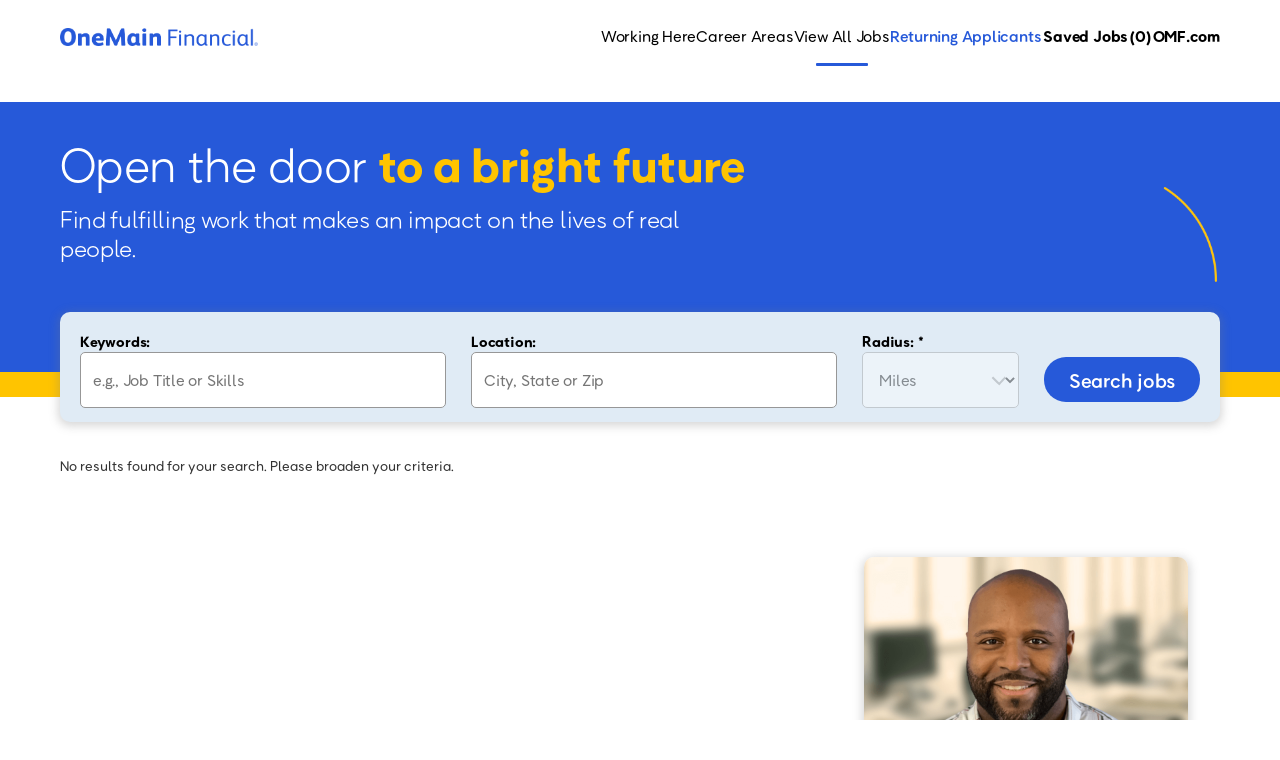

--- FILE ---
content_type: text/html; charset=utf-8
request_url: https://jobs.onemainfinancial.com/location/goshen-jobs/21631/6252001-4921868-4920808/4
body_size: 15189
content:

<!DOCTYPE html>
<html lang="en" class="no-js">
<head>
	<meta charset="utf-8"/>
	<meta name="viewport" content="width=device-width, initial-scale=1"/>
    <meta name="description" content="Search Goshen Jobs at OneMain Financial"/>
	<meta name="format-detection" content="telephone=no"/>
	<title>Search Goshen Jobs at OneMain Financial</title>
	
	
	<link rel="stylesheet" href="https://cdn.jsdelivr.net/gh/fancyapps/fancybox@3.5.7/dist/jquery.fancybox.min.css" />
	
	
	<!-- OneTrust Cookies Consent Notice start -->
    
        <script src=https://cdn.cookielaw.org/scripttemplates/otSDKStub.js  type="text/javascript" charset="UTF-8" data-domain-script="cb6ba8d8-8be3-4cf9-acaa-a036ab14f0ce" ></script>
    
   <script type="text/javascript">
    
        function OptanonWrapper() { 
        	var OTCC = function(){
        		var re = /[|,]/;
        		var otc = document.cookie.split(';').filter(function (item) { return item && item.trim().indexOf(consentCookie + '=') === 0; }).toString();
        		var otcfc = otc.split('&').filter(function (item) { return item && item.trim().indexOf('groups=') === 0; }).toString();
        		var otcds = decodeURIComponent(otcfc.split('=')[1]);
        		var ce = otcds !== null;
        		var otcda = otcds.split(re);
        		var hc = false;
        		for(a=1; a<=otcda.length -1; a++ ){hc = hc || otcda[a].indexOf(':1')> 0;}
        		if(ce && hc){location.reload();}
        	};       
        	OneTrust.OnConsentChanged(OTCC);
        	var consentEvent = new CustomEvent('ot.consent', { detail: 2000 }); 
        	document.dispatchEvent(consentEvent);        
        }	
        
    </script>
    

    <!-- OneTrust Cookies Consent Notice end -->
	
    <link rel="stylesheet" href="//tbcdn.talentbrew.com/company/21631/css/63266-GST.css" ></link>
    
        <link rel="shortcut icon" href="//tbcdn.talentbrew.com/company/21631/gst_v1_0/img/favicon.ico" type="image/.ico"/>
              <link rel="canonical" href="https://jobs.onemainfinancial.com/location/goshen-jobs/21631/6252001-4921868-4920808/4" />
              <link rel="alternate" hreflang="en" href="https://jobs.onemainfinancial.com/location/goshen-jobs/21631/6252001-4921868-4920808/4"/>
      <meta name="cookie-config" content="[{&quot;Key&quot;:&quot;PersonalizationCookie&quot;,&quot;Value&quot;:3},{&quot;Key&quot;:&quot;savedViewedJobs&quot;,&quot;Value&quot;:3},{&quot;Key&quot;:&quot;searchFormCookie&quot;,&quot;Value&quot;:3},{&quot;Key&quot;:&quot;SearchQueryCookie&quot;,&quot;Value&quot;:3},{&quot;Key&quot;:&quot;viewedJobs&quot;,&quot;Value&quot;:3}]">
    
<meta name="pla" content="true" data-cmid="3" data-ua="UA-116455422-1" data-tm="N8GMRD7" data-s="G-9B4GXF8MTE" data-ff-ga4tc="False">
<meta name="meas" content="ga4">
<meta name="ga4sid" content="G-9B4GXF8MTE">
<meta name="ff-ga4tc" content="False" />
<meta name="hostName" content="jobs.onemainfinancial.com">
<meta name="career-site-full-domain" content="jobs.onemainfinancial.com">
<meta name="cookie-management" content="OneTrust" data-cmid="3" data-stype="LocationBased" data-ae="Modal" data-cdnv="//tbcdn.talentbrew.com/" data-ct="We use cookies and other tracking technologies to support navigation, to improve our products and services, to support our marketing activities and to provide content from third parties.To manage your preferences, select &quot;Manage Settings&quot; or choose &quot;Accept&quot; to consent to the use of Cookies." data-abt="Accept" data-mpt="Manage Settings" data-xb="False" data-rb="False" data-rbt="Reject" data-ulc="" data-gpc="True" data-ot-config="False">

<script src="//tbcdn.talentbrew.com/js/client/headutil.js" ></script>


<script src="//tbcdn.talentbrew.com/js/client/plumrnizr-a.js" ></script>

<script src="//tbcdn.talentbrew.com/js/client/plumrnizr-b.js" ></script>


    <meta name="career-site-platform-domain-id" content="2934">
    <meta name="career-site-company-domain-id" content="1574">

<script src="//tbcdn.talentbrew.com/js/client/head-analytics.js" ></script>



    <meta name="ff-client-sc" content="True" />
    <meta name="ff-personalization-sc" content="True">
    <meta name="ff-disable-source-fix" content="False">
<script src="//tbcdn.talentbrew.com/js/client/js-featureflag.js" ></script>
<script src="//tbcdn.talentbrew.com/bundles/cookiemanagement.js" ></script>

<meta name="msapplication-config" content="none"> 

		<meta property="og:title" content="Search our Job Opportunities at OneMain Financial">
		<meta name="twitter:title" content="Search our Job Opportunities at OneMain Financial">
		<meta property="og:description" content="Search for available job openings at OneMain Financial">
		<meta name="twitter:description" content="Search for available job openings at OneMain Financial">
				<meta property="og:image" content="https://tbcdn.talentbrew.com/company/21631/gst_v1_0/img/onemain_og_image.jpg">
				<meta property="twitter:card" name="twitter:card" content="summary_large_image">
				<meta name="twitter:image" content="https://tbcdn.talentbrew.com/company/21631/gst_v1_0/img/onemain_og_image.jpg">
	<meta name="site-page-timestamp" content="1/21/2026 4:44:44 AM">
	<meta name="icinga2-client-host" content="jobs.onemainfinancial.com">
	<meta name="icinga2-machine-name" content="careersites-group71-68955dbcfd-q5vgx">
	<meta name="get-tracking-site-type" content="NewFull">
	<meta name="get-tracking-orgnaic-tags" content="" data-outmode="true">
	<meta name="get-tracking-organic-tags" content="">
	<meta name="get-tracking-optimized-tracking" content="True">
	<meta name="search-importer-version" content="2">
	<meta name="search-client-type" content="SearchAsService">
	<meta name="search-visitor-id" content="SearchVisitorId">
	<meta name="search-session-id" content="SearchSessionId">
	<meta name="search-analytic-enabled" content="0">
	<meta name="search-analytics-url" content="https://jobs-search-analytics.prod.use1.radancy.net">
	<meta name="site-tenant-id" content="21631">
	<meta name="site-organization-id" content="21631">
	<meta name="site-id" content="63266">
	<meta name="site-theme-id" content="203728">
	<meta name="site-page-id" content="869485">
	<meta name="site-type-id" content="NewFull">
	<meta name="site-page-type" content="Search Results">
	<meta name="career-site-page-type" content="KeywordSearchPage">
	<meta name="site-admin-env" content="prod">
	<meta name="site-current-language" content="en">
		<meta name="personalization-categories-locations" content="[{&quot;Category&quot;:null,&quot;Location&quot;:{&quot;Path&quot;:&quot;6252001-4921868-4920808&quot;,&quot;FacetType&quot;:4},&quot;CustomFacet&quot;:{&quot;CustomFacetValue&quot;:null,&quot;CustomFacetTerm&quot;:&quot;ALL&quot;}}]">
		<meta name="tb-page-type" content="search">
		<meta name="search-tracking-info-searchid" content="b78b2c24-6157-4e99-978f-fabbf023a676">
			<meta name="search-analytics-orgIds" content="21631">
			<meta name="search-analytics-total-jobs" content="0">
			<meta name="search-analytics-applied-facets" content="{}">
			<meta name="search-analytics-skip" content="0">
			<meta name="search-analytics-keyword" content="">
			<meta name="search-analytics-jobIds" content="{}">
			<meta name="search-analytics-latitude">
			<meta name="search-analytics-longitude">
			<meta name="search-analytics-distance" content="50">
			<meta name="search-analytics-unit" content="0">



	<meta name="site-google-analytics" content="UA-116455422-1">
	<meta name="ga-cookie-flag" content="SameSite=None; Secure">
	<meta name="site-enable-linker" content="false">
	<meta name="site-linker-domains" content="">
	<meta name="site-anonymize-ip" content="">
		<meta name="platform-domain-id" content="2934">
			<meta name="dimension3" content="21631">
			<meta name="dimension4" content="21631">
			<meta name="dimension10" content="KeywordSearchPage">
			<meta name="dimension13" content="b78b2c24-6157-4e99-978f-fabbf023a676">
			<meta name="dimension20" content="21631">
			<meta name="dimension21" content="1574">
			<meta name="dimension22" content="63266">
<script src="//tbcdn.talentbrew.com/js/client/adframe.js" ></script><script src="//tbcdn.talentbrew.com/js/client/headga.js" ></script>




	<meta name="site-gtm-id" content="N8GMRD7">
			<meta name="gtm_tenantid" content="21631" data-gtm-prop="TenantID">
			<meta name="gtm_companysiteid" content="63266" data-gtm-prop="CompanySiteID">
			<meta name="gtm_companydomainid" content="1574" data-gtm-prop="CompanyDomainID">
			<meta name="gtm_orgid" content="21631" data-gtm-prop="OrgID">
			<meta name="gtm_tbcn_division" content="21631" data-gtm-prop="tbcn-division">
			<meta name="gtm_pagetype" content="KeywordSearchPage" data-gtm-prop="pagetype">
			<meta name="gtm_pillar_type" content="" data-gtm-prop="pillar_type">
			<meta name="gtm_pillar_topic" content="" data-gtm-prop="pillar_topic">
			<meta name="gtm_pillar_channel" content="" data-gtm-prop="pillar_channel">
<script src="//tbcdn.talentbrew.com/js/client/headgtm.js" ></script>

	

<script type="text/javascript" src="https://www.bugherd.com/sidebarv2.js?apikey=al6by5hqklwqrpkopn23oa" async="true"></script> 
	
	
</head>

<body id="search" data-site-geolocation="true" data-location-geoType="none" data-geolocation-url="/search-jobs/GetSearchRequestGeoLocation" data-personalization-fe="https://personlization-fe.talentbrew.com">

	


<input data-per-is-json="True" data-per-prop="Locations" id="Pe_Locations" name="Pe_Locations" type="hidden" value="[{&quot;Path&quot;:&quot;6252001-4921868-4920808&quot;,&quot;Latitude&quot;:null,&quot;Longitude&quot;:null,&quot;FormattedName&quot;:null}]" /><input data-per-is-json="False" data-per-prop="PageName" id="Pe_PageName" name="Pe_PageName" type="hidden" value="Search Results" /><input data-per-is-json="False" data-per-prop="PageType" id="Pe_PageType" name="Pe_PageType" type="hidden" value="Search" /><input data-per-is-json="False" data-per-prop="EventType" id="Pe_EventType" name="Pe_EventType" type="hidden" value="2" /><input data-per-is-json="False" data-per-prop="SiteId" id="Pe_SiteId" name="Pe_SiteId" type="hidden" value="77305" /><input data-per-is-json="False" data-per-prop="TenantId" id="Pe_TenantId" name="Pe_TenantId" type="hidden" value="21631" /><input data-per-is-json="False" data-per-prop="OrganizationId" id="Pe_OrganizationId" name="Pe_OrganizationId" type="hidden" value="21631" /><input data-per-is-json="False" data-per-prop="SiteKey" id="Pe_SiteKey" name="Pe_SiteKey" type="hidden" value="ca71976f-e3d1-4d8f-a4ef-ad23e156999f" /><input data-per-is-json="False" data-per-prop="SiteHost" id="Pe_SiteHost" name="Pe_SiteHost" type="hidden" value="jobs.onemainfinancial.com" /><script src="//tbcdn.talentbrew.com/js/client/personalization-event.js" ></script>
<script src="//tbcdn.talentbrew.com/js/client/xvalid.js" ></script>

	
	
	<div id="page">
	    
    	<a id="skip-nav" class="access-link" href="#content">Skip to main content</a>
        
    <a href="#search-results-list" class="access-link">Skip to Search Results</a>
    <a href="#search-filters" class="access-link">Skip to Search Filters</a>

	    <header>
	        



<div class="" data-section-id="102754" data-layout-item-id="38019">

    <div class="item">
        



<nav class="navbar">
    <a href="/" class="logo"><img src="https://tbcdn.talentbrew.com/company/21631/gst_v1_0/img/one_main_finance_logo.png" alt="OneMain Financial Logo"></a>

    <button class="hamburger" id="hamburger" aria-label="Mobile Menu">
        <img src="https://tbcdn.talentbrew.com/company/21631/gst_v1_0/img/icons/mobile-hamburger.png" alt="">
    </button>

    <div class="nav-container">

        
        <ul class="nav-list">
            <li class="nav-item">
                <a href="/working-here" >
                    Working Here
                </a>
            </li>
            <li class="nav-item">
                <a href="/career-areas" >Career Areas</a>
            </li>
            <li class="nav-item">
                <a href="/search-jobs" >View All Jobs</a>
            </li>
            <li class="nav-item">
                <a href="https://myhrhome.wd1.myworkdayjobs.com/OneMainCareers/login" class="returning-applicants">Returning Applicants</a>
            </li>
            <li class="nav-item">
                <a href="/saved-jobs" >
                    <div class="saved-bold-jobs">
                        Saved Jobs 
                        <div class="saved-count-header">

    <section class="recently-viewed-job-list job-count" data-recently-viewed-jobs="false" data-company-site-id="63266" data-ajax-url="//jobs.onemainfinancial.com/module/postmodule" data-module-name="Saved Jobs Count" data-module-type="RecentlyViewedJobList" data-selector-name="recentlyviewedjoblist" data-content-type="UserSelected">
    
         <span data-count="0">(0)</span>
        
    </section>

</div>
                    </div>
                </a>
            </li>
            <li class="nav-item">
                <a href="https://www.onemainfinancial.com/" target="_blank"><span>OMF.com</span></a>
            </li>
        </ul>


    </div>
    
    
</nav>



    </div>
   
</div>
           
	    </header>
	    
	    <main id="content">
	        
    			            
    		






<section class="banner-one section-documentation add-new" data-section-id="104842" data-layout-item-id="38389">
    <div class="banner-one__max-width">

        
<h1>Open the door <strong>to a bright future</strong></h1>
<p>Find fulfilling work that makes an impact on the lives of real people.</p>


        <div class="banner-one__form">
            <div class="banner-one__banner-one-form">
                

<form id="search-form-52ff50d091"  class="search-form" data-expandable="false" action="/search-jobs" data-selector-name="searchform" data-filtered-categories="" data-location-geoType="none" data-geolocation-url="/search-jobs/GetSearchRequestGeoLocation" data-module-name="SR-Search Form" data-limited-facets="False" data-default-radius="50" data-location-cookie-lifespan="5" data-use-location-pin="true">
	<a href="#search-form-fields" class="search-toggle expandable-toggle">Search jobs</a>
	<div class="search-form-fields" aria-hidden="false"> 
        <p>
		    <label for="search-keyword-52ff50d091">Keywords:</label>
		    <input type="search" id="search-keyword-52ff50d091" class="search-keyword" placeholder="e.g., Job Title or Skills" autocomplete="off" required aria-required="true" name="k" value="" maxlength="150"/>
        </p>
        <p>
            <label for="search-location-52ff50d091">Location:</label>
		    <input type="text" id="search-location-52ff50d091" class="search-location" placeholder="City, State or Zip" autocomplete="off" name="l" value="" maxlength="150" data-lat="" data-lon="" data-kt="" data-lt="" data-lp="" data-ajax-url="/search-jobs/locations?term=" data-country-codes="" data-display-typeahead="true" data-error-message="Please try again. Choose a location from the suggestions or clear the field to submit your search."/>
                <input type="button" id="search-location-pin-52ff50d091" class="location-pin" value="Use Location" aria-hidden="true"/>
		</p>
        <p>
		    <label for="search-radius-52ff50d091">Radius: *</label>
	        <select class="search-radius" id="search-radius-52ff50d091" name="r"><option value=''>Miles</option>
<option value='5'>5 miles</option>
<option value='15'>15 miles</option>
<option value='25'>25 miles</option>
<option value='35'>35 miles</option>
<option value='50'>50 miles</option>
</select>
		</p>
        <input id="search-org-ids-52ff50d091" name="orgIds" type="hidden" value="21631" />
        <button id="search-submit-52ff50d091">Search jobs</button>
		<p class="search-location-error" aria-hidden="true"></p>
	</div>
</form>

            </div>
        </div>

    </div>
</section>



<section class="search-results-filters " data-section-id="102757" data-layout-item-id="38344">

    <div class="search-container">
        <div class="search-container__left-list">
            

    <section id="search-results" data-keywords="" data-location="" data-distance="50" data-latitude="" data-longitude="" data-show-radius="False" data-total-results="0" data-total-job-results="0" data-total-pages="1" data-current-page="1" data-records-per-page="15" data-active-facet-id="0" data-custom-facet-name="" data-facet-term="6252001-4921868-4920808" data-facet-type="4" data-search-results-module-name="Search Results" data-sort-criteria="0" data-sort-direction="0" data-search-type="3" data-ajax-url="/search-jobs/results" data-ajax-post-url="/search-jobs/resultspost" data-server-error-message="There was an error retrieving your results. Please refresh and try again." data-keyword-type="" data-location-type="" data-location-path="" data-organization-ids="21631" data-selector-name="searchresults" data-refined-keywords="[]" data-postal-code="" data-save-jobs="true" data-results-type="0" data-no-results="true" data-use-noindex="true">
        

            <section id="search-results-list">
                <p id="no-results"> <!--Please try a different keyword/location combination or broaden your search criteria.--> Not seeing a role that's the right fit for you? <a href="#talent-community-login" alt="Talent Community">Sign up for job alerts</a> to stay up to date on job openings that match your interests. </p>
            </section>
    </section>


        </div>
        
        <div class="search-container__right-filter">
    	    


    <section id="search-filters" data-admin-expand="true" data-search-filters-module-name="Search Filters" data-selector-name="searchfilters" data-radius-unit-type="0" data-filtered-categories="" data-filtered-locations="" data-filtered-custom-facet="" data-filtered-advanced-categories="" data-filtered-advanced-locations="" data-filtered-advanced-custom-facet="" data-ajax-char-limit="4096" class="hide">
        <div class="filter-right">
            <h2>Filter Jobs</h2>





            
            </div>
            
            <div id="search-filter-controls">
                <button type="button" id="search-filter-clear">Clear Filters</button>
            </div>
        
    </section>

<ul class="sr-related-content">
    <li class="content">
        <a href="https://onemain.runmytests.com/working-here">
                <img src="https://tbcdn.talentbrew.com/company/21631/cms/content/working_here_joe_new.png" alt="Headshot of man smiling in plaid shirt" loading="lazy" />
            <div class="sr-related-content__box">
                <h3>Working here</h3>
                <p>Work alongside a knowledgeable team that values your individuality and fosters an entrepreneurial spirit.</p>
                <span class="learn-more">Learn more</span>
            </div>
        </a>
    </li>
</ul>


    	</div>
    </div>

</section>


<!-- Testimonial Section 5c -->
<section class="testimonial sr-one" data-section-id="104618" data-layout-item-id="38323" data-section-guide="Testimonial (Section 5c)">
    <div class="testimonial__max-width">

        <div class="testimonial__left-img">
            <div class="testimonial-img">
                         <section class="media-module">
					<img alt="Headshot of Daphne R." src="//tbcdn.talentbrew.com/company/21631/cms/content/daphne-testimonial-desktop.png" loading="lazy" />
        </section>


            </div>
        </div>

        <div class="testimonial__right-img">
            
<!--<p>What I enjoy most about working at OneMain is how I get to leave a person in a better situation than when they first came to me. Every time I speak to a customer it gives me a sense of satisfaction.</p>-->
<p>What I love the most is we have new people coming into our company all the time, bringing new ideas, new histories and experiences that enhance the OneMain family.</p>
<h3>Daphne R., Operations</h3>

        </div>

    </div>
</section>




<!-- Testimonial Reverse Section 5f -->
<section class="testimonial-reverse sr-middle" data-section-id="104619" data-layout-item-id="38326" data-section-guide="Testimonial (Section 5f)">
    <div class="testimonial-reverse__max-width">

        <div class="testimonial-reverse__left-img">
            <div class="testimonial-img">
                         <section class="media-module">
					<img alt="Headshot of Susan B." src="//tbcdn.talentbrew.com/company/21631/cms/content/susan-b.png" loading="lazy" />
        </section>


            </div>
        </div>

        <div class="testimonial-reverse__right-img">
            
<p>We make a point to treat every customer with dignity, honesty and respect. Our job is to make our customers feel heard and understood and present them with options to help relieve their anxiety or stress while encouraging them to work with us to keep them on track.</p>
<h3>Susan B., Branch Manager</h3>

        </div>

    </div>
</section>




<!-- Testimonial Section 5c -->
<section class="testimonial sr-two" data-section-id="104616" data-layout-item-id="38323" data-section-guide="Testimonial (Section 5c)">
    <div class="testimonial__max-width">

        <div class="testimonial__left-img">
            <div class="testimonial-img">
                         <section class="media-module">
					<img alt="Headshot of Andy W." src="//tbcdn.talentbrew.com/company/21631/cms/content/andy-testimonial-desktop.png" loading="lazy" />
        </section>


            </div>
        </div>

        <div class="testimonial__right-img">
            
<p>I like working at OneMain because of the opportunity it provides. You get to work with a lot of talented people, a lot of motivation to better the lives of our customers and a lot of fun technology that you get to interact with on a daily basis. I feel like I have many different options that I can take on yearly.</p>
<h3>Andy W., Software Developer</h3>

        </div>

    </div>
</section>



    		


<section class="tab-list-jobs " data-section-id="103639" data-layout-item-id="38093">
    <div class="tab-list-jobs__max-width">
        <div class="tablist" data-stack>

            <ul class="tablist__list" role="tablist">
                <li><a class="tablist__tab" href="#featured-jobs" role="tab" aria-selected=true tabindex="0">Featured jobs</a></li>
                <li><a class="tablist__tab" href="#saved-jobs" role="tab" aria-selected=false  tabindex="-1">Saved jobs</a></li>
                <li><a class="tablist__tab" href="#recently-jobs" role="tab" aria-selected=false  tabindex="-1">Recently viewed</a></li>
            </ul>

            <div class="tablist__panel" id="featured-jobs">

                <div class="tablist__content">

                    

    <section class="job-list" data-selector-name="joblist" >
                <ul>
                        <li>
                                    <a href="/job/bradenton/loan-sales-specialist/21631/90804808720" data-job-id="90804808720">Loan Sales Specialist</a>
                                    <span class="location">Florida, United States</span>
                                    <span class="date">01/20/2026</span>
                        </li>
                        <li>
                                    <a href="/job/layton/loan-sales-specialist/21631/90798965296" data-job-id="90798965296">Loan Sales Specialist</a>
                                    <span class="location">Utah, United States</span>
                                    <span class="date">01/20/2026</span>
                        </li>
                        <li>
                                    <a href="/job/kahului/loan-sales-specialist/21631/90798965264" data-job-id="90798965264">Loan Sales Specialist</a>
                                    <span class="location">Hawaii, United States</span>
                                    <span class="date">01/20/2026</span>
                        </li>
                        <li>
                                    <a href="/job/cape-girardeau/branch-manager/21631/90798965232" data-job-id="90798965232">Branch Manager</a>
                                    <span class="location">Missouri, United States</span>
                                    <span class="date">01/20/2026</span>
                        </li>
                </ul>
    </section>



                </div>

            </div>

            <div class="tablist__panel" id="saved-jobs">

                <div class="tablist__content">

                    

    <section class="job-list recently-viewed-job-list" data-recently-viewed-jobs="false" data-company-site-id="63266" data-ajax-url="//jobs.onemainfinancial.com/module/postmodule" data-module-name="Saved Jobs" data-module-type="RecentlyViewedJobList" data-selector-name="recentlyviewedjoblist" data-content-type="UserSelected">
            <p class="no-results-text">You have not saved any jobs.</p>
        
    </section>



                </div>

            </div>

            <div class="tablist__panel" id="recently-jobs">

                <div class="tablist__content">

                    

    <section class="job-list recently-viewed-job-list" data-recently-viewed-jobs="false" data-company-site-id="63266" data-ajax-url="//jobs.onemainfinancial.com/module/postmodule" data-module-name="Recently Viewed" data-module-type="RecentlyViewedJobList" data-selector-name="recentlyviewedjoblist" data-content-type="Dynamic">
            <p class="no-results-text">You have not recently viewed any jobs.</p>
    </section>


                    
                </div>

            </div>

        </div>
    </div>
</section>






<section class="talent-comunity " data-section-id="103209" data-layout-item-id="38071">
    <div class="talent-comunity__max-width">
        
    <div id="talent-community-login">
	    <form id="form-09c2d1f238" class="data-form  " action="/form/submit" data-success-message="Thank you for your submission! To complete your registration, please review the message sent to your email." data-error-message="There was an error processing your request." data-close-text="" data-form-type="Talent Community Login">
	    
	    <div class="talent-form-flex">
    	    <div class="talent-form-flex__left-side">
        		    <h3 class="form-display-heading"><span>Join our</span> Talent Community</h3>
        		    <p class="form-instructions">Sign up here for job alert emails and SMS messages from OneMain Financial Recruiting.</p>
        		
        		<!--Already Signed-->
<p class="form-field alreday-signed-container"><a class="alreday-signed" href="https://jobs.onemainfinancial.com/sys/tc/sign-in?status=greeting&amp;id=2239966b-3973-4147-b053-5b5b3aea2e85&amp;lang=en">Already signed up?</a></p>
                
    		</div>
    		
    		<div class="talent-form-flex__right-side">
        		<div class="form-field-talent">
        
<p class="form-field required" data-field-name="FirstName"><label for="form-field-dae5b0e485">First Name:</label><input aria-required="true" data-val="true" data-val-length-max="25" data-val-regex="Invalid characters." data-val-required="This field is required." id="form-field-dae5b0e485" maxlength="25" name="FirstName" required="required" type="text" pattern="^\s?([A-Za-z'\- \u00c0-\u017e]\s?){1,}$" data-val-regex-pattern="^\s?([A-Za-z'\- \u00c0-\u017e]\s?){1,}$" /><span class="instruction-text"></span><span class="field-validation-valid" data-valmsg-for="FirstName" data-valmsg-replace="true" role="status"></span></p><p class="form-field required" data-field-name="LastName"><label for="form-field-10fb1e5c0e">Last Name:</label><input aria-required="true" data-val="true" data-val-length-max="25" data-val-regex="Invalid characters." data-val-required="This field is required." id="form-field-10fb1e5c0e" maxlength="25" name="LastName" required="required" type="text" pattern="^\s?([A-Za-z'\- \u00c0-\u017e]\s?){1,}$" data-val-regex-pattern="^\s?([A-Za-z'\- \u00c0-\u017e]\s?){1,}$" /><span class="instruction-text"></span><span class="field-validation-valid" data-valmsg-for="LastName" data-valmsg-replace="true" role="status"></span></p><p class="form-field required" data-field-name="EmailAddress"><label for="form-field-f7eff9015a">Email:</label><input aria-required="true" data-val="true" data-val-length-max="255" data-val-regex="Please enter a valid email address." data-val-required="This field is required." id="form-field-f7eff9015a" maxlength="255" name="EmailAddress" placeholder="Example@domain.com" required="required" type="text" pattern="^[\w\-\.+]+@([\w\-]+\.)+[\w\-]{2,}$" data-val-regex-pattern="^[\w\-\.+]+@([\w\-]+\.)+[\w\-]{2,}$" /><span class="instruction-text"></span><span class="field-validation-valid" data-valmsg-for="EmailAddress" data-valmsg-replace="true" role="status"></span></p><p class="form-field required" data-field-name="MobilePhone"><span class="form-field-group required"><label for="form-field-92f9a947f6_country">Country Code:</label><select id="form-field-92f9a947f6_country" name="CountryCode"><option value="1">+1</option><option value="1242">+1242</option><option value="1246">+1246</option><option value="1264">+1264</option><option value="1268">+1268</option><option value="1284">+1284</option><option value="1340">+1340</option><option value="1441">+1441</option><option value="1473">+1473</option><option value="1649">+1649</option><option value="1664">+1664</option><option value="1670">+1670</option><option value="1671">+1671</option><option value="1684">+1684</option><option value="1758">+1758</option><option value="1767">+1767</option><option value="1784">+1784</option><option value="1849">+1849</option><option value="1868">+1868</option><option value="1869">+1869</option><option value="1876">+1876</option><option value="1939">+1939</option><option value="20">+20</option><option value="211">+211</option><option value="212">+212</option><option value="213">+213</option><option value="216">+216</option><option value="218">+218</option><option value="220">+220</option><option value="221">+221</option><option value="222">+222</option><option value="223">+223</option><option value="224">+224</option><option value="225">+225</option><option value="226">+226</option><option value="227">+227</option><option value="228">+228</option><option value="229">+229</option><option value="230">+230</option><option value="231">+231</option><option value="232">+232</option><option value="233">+233</option><option value="234">+234</option><option value="235">+235</option><option value="236">+236</option><option value="237">+237</option><option value="238">+238</option><option value="239">+239</option><option value="240">+240</option><option value="241">+241</option><option value="242">+242</option><option value="243">+243</option><option value="244">+244</option><option value="245">+245</option><option value="248">+248</option><option value="249">+249</option><option value="250">+250</option><option value="251">+251</option><option value="252">+252</option><option value="253">+253</option><option value="254">+254</option><option value="255">+255</option><option value="256">+256</option><option value="257">+257</option><option value="258">+258</option><option value="261">+261</option><option value="262">+262</option><option value="264">+264</option><option value="265">+265</option><option value="266">+266</option><option value="267">+267</option><option value="268">+268</option><option value="269">+269</option><option value="27">+27</option><option value="290">+290</option><option value="291">+291</option><option value="297">+297</option><option value="298">+298</option><option value="299">+299</option><option value="30">+30</option><option value="31">+31</option><option value="32">+32</option><option value="33">+33</option><option value="34">+34</option><option value="345">+345</option><option value="350">+350</option><option value="351">+351</option><option value="352">+352</option><option value="353">+353</option><option value="354">+354</option><option value="355">+355</option><option value="356">+356</option><option value="357">+357</option><option value="358">+358</option><option value="359">+359</option><option value="36">+36</option><option value="370">+370</option><option value="371">+371</option><option value="372">+372</option><option value="373">+373</option><option value="374">+374</option><option value="375">+375</option><option value="376">+376</option><option value="377">+377</option><option value="378">+378</option><option value="379">+379</option><option value="380">+380</option><option value="381">+381</option><option value="382">+382</option><option value="385">+385</option><option value="386">+386</option><option value="387">+387</option><option value="389">+389</option><option value="39">+39</option><option value="40">+40</option><option value="41">+41</option><option value="420">+420</option><option value="421">+421</option><option value="423">+423</option><option value="43">+43</option><option value="44">+44</option><option value="45">+45</option><option value="46">+46</option><option value="47">+47</option><option value="48">+48</option><option value="49">+49</option><option value="500">+500</option><option value="501">+501</option><option value="502">+502</option><option value="503">+503</option><option value="504">+504</option><option value="505">+505</option><option value="506">+506</option><option value="507">+507</option><option value="508">+508</option><option value="509">+509</option><option value="51">+51</option><option value="52">+52</option><option value="53">+53</option><option value="54">+54</option><option value="55">+55</option><option value="56">+56</option><option value="57">+57</option><option value="58">+58</option><option value="590">+590</option><option value="591">+591</option><option value="593">+593</option><option value="594">+594</option><option value="595">+595</option><option value="596">+596</option><option value="597">+597</option><option value="598">+598</option><option value="599">+599</option><option value="60">+60</option><option value="61">+61</option><option value="62">+62</option><option value="63">+63</option><option value="64">+64</option><option value="65">+65</option><option value="66">+66</option><option value="670">+670</option><option value="672">+672</option><option value="673">+673</option><option value="674">+674</option><option value="675">+675</option><option value="676">+676</option><option value="677">+677</option><option value="678">+678</option><option value="679">+679</option><option value="680">+680</option><option value="681">+681</option><option value="682">+682</option><option value="683">+683</option><option value="685">+685</option><option value="686">+686</option><option value="687">+687</option><option value="688">+688</option><option value="689">+689</option><option value="690">+690</option><option value="692">+692</option><option value="7">+7</option><option value="77">+77</option><option value="81">+81</option><option value="82">+82</option><option value="84">+84</option><option value="850">+850</option><option value="852">+852</option><option value="853">+853</option><option value="855">+855</option><option value="856">+856</option><option value="86">+86</option><option value="872">+872</option><option value="880">+880</option><option value="886">+886</option><option value="90">+90</option><option value="91">+91</option><option value="92">+92</option><option value="93">+93</option><option value="94">+94</option><option value="95">+95</option><option value="960">+960</option><option value="961">+961</option><option value="962">+962</option><option value="963">+963</option><option value="964">+964</option><option value="965">+965</option><option value="966">+966</option><option value="967">+967</option><option value="968">+968</option><option value="970">+970</option><option value="971">+971</option><option value="972">+972</option><option value="973">+973</option><option value="974">+974</option><option value="975">+975</option><option value="976">+976</option><option value="977">+977</option><option value="98">+98</option><option value="992">+992</option><option value="993">+993</option><option value="994">+994</option><option value="995">+995</option><option value="996">+996</option><option value="998">+998</option></select></span><span class="form-field-group required"><label for="form-field-92f9a947f6">Phone Number:</label><input aria-required="true" data-val="true" data-val-length-max="15" data-val-regex="Invalid telephone number." data-val-regex-pattern="^\d&#x2B;$" data-val-required="This field is required." id="form-field-92f9a947f6" maxlength="15" name="MobilePhone" pattern="^\d&#x2B;$" placeholder="XXXXXXXXXX" required="required" type="tel" /></span><span class="instruction-text"></span><span class="field-validation-valid" data-valmsg-for="MobilePhone" data-valmsg-replace="true" role="status"></span></p><p class="form-field" data-field-name="Resume"><label for="form-field-c395d6ed66">Upload Resume</label><input data-val="true" id="form-field-c395d6ed66" name="Resume" type="file" /><button aria-hidden="true" class="file-remove" href="#">Remove</button><span class="field-validation-valid" data-valmsg-for="Resume" data-valmsg-replace="true" role="status"></span></p><fieldset class="form-field" data-ajax-category="/Keywords/GetAvailableCategories?displayname=" data-ajax-location="/Keywords/GetAvailableLocations?displayname=" data-all-jobs-text="All Jobs" data-both-required="False" data-field-name="JobAlertCategoryLocation" data-id="21631" data-multiselect-enabled="false" data-site-id="0"><legend>Interested In</legend><span class="instruction-text">Please select a category or location option. Click &#x201C;Add&#x201D; to create your job alert.</span><span class="field-validation-valid" data-valmsg-for="Category" data-valmsg-replace="true" role="status"></span><p><label for="form-field-cb536374d9-category">Category</label><select autocomplete="off" class="keyword-category" id="form-field-cb536374d9-category" name="Category"><option value="">Select</option><option value="57872">Accounting</option><option value="61642">Bankruptcy</option><option value="8275360">Branch Manager</option><option value="57864">Collections</option><option value="59628">Compliance</option><option value="57866">Corporate</option><option value="8557632">Customer Service</option><option value="9368192">Digital</option><option value="57865">Executive</option><option value="57873">Finance</option><option value="57876">Human Resources</option><option value="57880">Information Technology</option><option value="58736">Internship</option><option value="57878">Management</option><option value="58060">Marketing</option><option value="57879">Risk Analysis</option><option value="57868">Sales</option><option value="57869">Support</option><option value="58330">Underwriting</option></select></p><p><label for="form-field-cb536374d9-location">Location</label><select autocomplete="off" class="keyword-location" data-location-facet-type="3" data-temp-location-facet-type="3" id="form-field-cb536374d9-location" name="Location"><option value="">Select</option><option value="6252001-4829764">Alabama, United States</option><option value="6252001-5551752">Arizona, United States</option><option value="6252001-5332921">California, United States</option><option value="6252001-5417618">Colorado, United States</option><option value="6252001-4142224">Delaware, United States</option><option value="6252001-4155751">Florida, United States</option><option value="6252001-4197000">Georgia, United States</option><option value="6252001-5855797">Hawaii, United States</option><option value="6252001-5596512">Idaho, United States</option><option value="6252001-4896861">Illinois, United States</option><option value="6252001-4921868">Indiana, United States</option><option value="6252001-4862182">Iowa, United States</option><option value="6252001-4273857">Kansas, United States</option><option value="6252001-6254925">Kentucky, United States</option><option value="6252001-4331987">Louisiana, United States</option><option value="6252001-4971068">Maine, United States</option><option value="6252001-4361885">Maryland, United States</option><option value="6252001-5001836">Michigan, United States</option><option value="6252001-5037779">Minnesota, United States</option><option value="6252001-4436296">Mississippi, United States</option><option value="6252001-4398678">Missouri, United States</option><option value="6252001-5073708">Nebraska, United States</option><option value="6252001-5509151">Nevada, United States</option><option value="6252001-5090174">New Hampshire, United States</option><option value="6252001-5101760">New Jersey, United States</option><option value="6252001-5481136">New Mexico, United States</option><option value="6252001-5128638">New York, United States</option><option value="6252001-4482348">North Carolina, United States</option><option value="6252001-5690763">North Dakota, United States</option><option value="6252001-5165418">Ohio, United States</option><option value="6252001-4544379">Oklahoma, United States</option><option value="6252001-6254927">Pennsylvania, United States</option><option value="6252001-4597040">South Carolina, United States</option><option value="6252001-5769223">South Dakota, United States</option><option value="6252001-4662168">Tennessee, United States</option><option value="6252001-4736286">Texas, United States</option><option value="6252001-5549030">Utah, United States</option><option value="6252001-6254928">Virginia, United States</option><option value="6252001-5815135">Washington, United States</option><option value="6252001-4826850">West Virginia, United States</option><option value="6252001-5279468">Wisconsin, United States</option></select></p><button class="keyword-add" disabled="disabled" type="button">Add</button><ul class="keyword-selected" data-keyword-id="form-field-cb536374d9-keywords" data-list-name="JobAlertCategoryLocation"><li class="keyword-template" data-category-facet-type="" data-category-name="" data-category-term="" data-custom-facet-name="ALL" data-custom-facet-term="ALL" data-custom-facet-value="" data-keyword-id="form-field-cb536374d9-keywords" data-location-facet-type="" data-location-name="" data-location-term="" style="display: none;"><span class="keyword-text"></span><a aria-label="Remove" class="keyword-remove" href="#">Remove</a></li></ul></fieldset>            		
        		</div>
        		
        		
        		<p class="form-field confirm-email" aria-hidden="true" style="display:block;height:0;overflow:hidden;position:absolute;text-indent:-9999em;width:0;z-index:-1">
        		    <label aria-hidden="true" for="form-field-6">Confirm Email</label>
        		    <input aria-hidden="true" autocomplete="off" id="form-field-6" name="EmailConfirm" tabindex="-1" type="text" value="" />
        		</p>
            		
                
              
             
    <p class="form-field sms-optin" style="display: flex; align-items: flex-start; gap: 0.5rem;">
        <input type="checkbox" name="SMSOptinPromotion" id="sms-optin-promotion" style="margin-top: 0.3rem;">
        <label for="sms-optin-promotion" style="margin: 0; font-weight: normal;">
            By signing up, I acknowledge I have read the OneMain Financial 
            <a href="https://www.onemainfinancial.com/legal/privacy-policy" target="_blank">privacy policy</a>,
            and I wish to receive email and SMS communications. I understand I can opt-out from receiving email and SMS communications at any time.
        </label>
    </p>
    <p class="form-field confirm-email" aria-hidden="true" style="display:block;height:0;overflow:hidden;position:absolute;text-indent:-9999em;width:0;z-index:-1">
        <label aria-hidden="true" for="form-field-6">Confirm Email</label>
        <input aria-hidden="true" autocomplete="off" id="form-field-6" name="EmailConfirm" tabindex="-1" type="text" value="" />
    </p>

             
                
        		<input id="form-type-5f41e04bd6" name="FormType" type="hidden" Value="TalentCommunityLogin" /><input id="module-name-5f41e04bd6" name="ModuleName" type="hidden" Value="Talent Community Login Forms" /><input id="job-id-5f41e04bd6" name="JobId" type="hidden" Value="" /><input id="job-organization-id-5f41e04bd6" name="JobOrganizationId" type="hidden" Value="21631" /><input id="redirect-url-5f41e04bd6" name="RedirectUrl" type="hidden" Value="" /><input id="page-url-5f41e04bd6" name="PageUrl" type="hidden" Value="jobs.onemainfinancial.com:80/location/goshen-jobs/21631/6252001-4921868-4920808/4" /><input id="page-name-5f41e04bd6" name="PageName" type="hidden" Value="Search Results" /><input id="page-type-5f41e04bd6" name="PageType" type="hidden" Value="Search" />
        		<div class="btn-bottm">
            		<p class="form-field submit">
                			<button type="submit">Subscribe</button>
                		
                                
            		</p>
        		</div>
    		
    		</div>
		</div>
		
		<p class="form-field form-message"></p>
		
		</form>
	</div>



    </div>
</section>
  
    	</main>
	
    	<footer>
            


<section class="" data-section-id="102978" data-layout-item-id="38023">

    

<div class="footer">
    <div class="footer__max-width">

        <ul class="nav-first-row">
            
            <li><a href="https://www.onemainfinancial.com/about-us"  target="_blank">About Us</a></li>
            <li><a href="https://www.onemainfinancial.com/contact-us"  target="_blank">Contact Us</a></li>
            <li><a href="https://www.onemainfinancial.com/legal"  target="_blank">Legal & Privacy</a></li>
            <li><a href="https://www.onemainfinancial.com/legal/disclosures"  target="_blank">Disclosures</a></li>
            <li><a href="http://investor.onemainfinancial.com/"  target="_blank">Investor Relations</a></li>
            <li><a href="https://www.onemainfinancial.com/"  target="_blank">OneMain</a></li>
            <li><a href="https://www.onemainfinancial.com/reviews"  target="_blank">Review Careers</a></li>
            
            <li><a href="https://www.onemainfinancial.com/legal/loan-fees"  target="_blank">Loan Amounts & Fees</a></li>
            <!--<li><a href="/cookie-management">Cookie Management</a></li>-->
            <li><a href="/sitemap"  target="_blank">Sitemap</a></li>
            <li><a href="#do-not-sell-share" class="onetrust exempt" onclick="OneTrust.ToggleInfoDisplay(); return false;"  target="_blank">Do Not Sell or Share My Personal Information</a></li>
        </ul>
        
       <!-- <ul>
            
            <li><a href="#do-not-sell-share" class="onetrust exempt" onclick="OneTrust.ToggleInfoDisplay(); return false;"  target="_blank">Do Not Sell or Share My Personal Information</a></li>
            
        </ul>-->

        <ul class="nav-second-row">
            
            <li><a href="https://www.onemainfinancial.com/affiliates"  target="_blank">Affiliates</a></li>
            <li><a href="https://www.onemainfinancial.com/faq"  target="_blank">FAQ</a></li>
            <li><a href="https://www.onemainsolutions.com/"  target="_blank">Insurance</a></li>
            <li><a href="https://www.onemainfinancial.com/merchants"  target="_blank">Merchant Referral Program</a></li>
            <li><a href="https://www.onemainfinancial.com/military-benefits"  target="_blank">Military Family Support</a></li>
            <li><a href="https://www.onemainfinancial.com/mortgage-payment-solutions"  target="_blank">Mortgage Payment Solutions</a></li>
            <li><a href="https://www.onemainfinancial.com/credit-bureau"  target="_blank">Credit Bureau Information</a></li>
            <li><a href="https://www.onemainfinancial.com/mobile-app"  target="_blank">Mobile App</a></li>
            
        </ul>

        <!--<p><strong>OneMain Holdings, Inc. |</strong> 601 N.W. Second Street | Evansville, IN 47708-1013</p>-->
        <div class="footer-bottom-address">
        <p>OneMain Holdings, Inc.<br/>601 N.W. Second Street<br/>Evansville, IN 47708-1013</p>
        
        <br/>
        <p class="copyright-text">Copyright © 1996-2024, All rights reserved.</p>
        
        </div>

        <ul class="footer-social-media">
            <li><a href="https://www.facebook.com/OneMain"  target="_blank"><img src="https://tbcdn.talentbrew.com/company/21631/v1_0/img/icons/facebook.webp" alt="facebook"></a></li>
            <li><a href="https://instagram.com/onemain/"  target="_blank"><img src="https://tbcdn.talentbrew.com/company/21631/v1_0/img/icons/instagram.webp" alt="instagram"></a></li>
            <li><a href="https://www.youtube.com/c/onemain"  target="_blank"><img src="https://tbcdn.talentbrew.com/company/21631/v1_0/img/icons/you-tube.webp" alt="youtube"></a></li>
            <li><a href="https://www.linkedin.com/company/7932726?trk=tyah&trkInfo=clickedVertical%3Acompany%2CclickedEntityId%3A7932726%2Cidx%3A2-1-2%2CtarId%3A1472224846359%2Ctas%3AOneMain"  target="_blank"><img src="https://tbcdn.talentbrew.com/company/21631/v1_0/img/icons/linked-in.webp" alt="linkedin"></a></li>
        </ul>

        <div class="footer-bottom">
            <!--<p>OneMain Holdings, Inc. is an Equal Employment Opportunity (EEO) and Affirmative Action (AA)
                employer.
                Qualified applicants will receive consideration for employment without regard to race, color,
                religion, sex, sexual orientation, gender perception or identity, national origin, age, marital
                status, protected veteran status, or disability status.</p>

            <p> UnitedHealthcare creates and publishes Machine-Readable Files regarding employee medical plans
                on
                behalf of OneMain Financial. To link to the Machine-Readable Files, please click on the URL
                provided: <a href="https://transparency-in-coverage.uhc.com/">transparency-in-coverage.uhc.com.</a></p>

            <p> If you are using a screen reader and are having problems using the website please call
                1-800-804-8502 for assistance.</p>-->
                
            <p>
                OneMain Financial is aware of recruitment scams and fake job postings. OneMain Financial will never request personal information or require payment during the recruitment process. <a href="https://jobs.onemainfinancial.com/" >Jobs.onemainfinancial.com</a> hosts all of OneMain Financial’s job postings and candidates should apply only through the <a href="https://jobs.onemainfinancial.com/" >Jobs.onemainfinancial.com</a> site.

            </p>
            <p>
                OneMain Holdings, Inc. is an Equal Employment Opportunity (EEO) employer. Qualified applicants will receive consideration for employment without regard to age, ancestry, citizenship status, color, creed, culture, disability, ethnicity, gender, gender identity or expression, genetic information or history, marital status, military status, national origin, nationality, pregnancy, race, religion, sex, sexual orientation, socioeconomic status, transgender or on any other basis protected by law.

            </p>
            <p>
                Qualified applicants with arrest or conviction records will be considered for employment in accordance with the Los Angeles County Fair Chance Ordinance for Employers and the California Fair Chance Act.

            </p>
            <p> 
                UnitedHealthcare creates and publishes Machine-Readable Files regarding employee medical plans on behalf of OneMain Financial. To link to the Machine-Readable Files, please click on the URL provided: <a href="https://transparency-in-coverage.uhc.com/">transparency-in-coverage.uhc.com</a>.

            </p>
            <p>
                If you are using a screen reader and are having problems using the website please call 1-800-804-8502 for assistance.
            </p>
        </div>

    </div>
</div>




</section>
	            
    	</footer>
	
	</div>
    
    <script src="//tbcdn.talentbrew.com/bundles/jquery-client.js" ></script>
	<script src="//tbcdn.talentbrew.com/bundles/tb-corepack.js" ></script>
	
	
	<script src="https://cdn.jsdelivr.net/gh/fancyapps/fancybox@3.5.7/dist/jquery.fancybox.min.js"></script>
	
	
	
    <script src="//tbcdn.talentbrew.com/company/21631/js/63266-GST.min.js" ></script>
    <script src="//tbcdn.talentbrew.com/js/client/search.js" ></script>
<script src="//tbcdn.talentbrew.com/js/client/recently-viewed-job-list.js" ></script>
<script src="//tbcdn.talentbrew.com/js/client/recently-viewed-job-list.js" ></script>
<script src="//tbcdn.talentbrew.com/js/client/recently-viewed-job-list.js" ></script>
<script src="//tbcdn.talentbrew.com/bundles/formpack.js" ></script>

    
    
    
    
	

<script id="radancy-magicbullet" data-a11y src="https://services.tmpwebeng.com/magicbullet/" type="module"></script>
	
    
	<script type='text/javascript'>
        (function(o,l)
    
    {         window.oliviaChatData = window.oliviaChatData || [];         window.oliviaChatBaseUrl = o;         window.oliviaChatData.push(['setKey', l]);         window.oliviaChatData.push(['start']);         var apply = document.createElement('script');         apply.type = 'text/javascript';         apply.async = true;         apply.src = 'https://dokumfe7mps0i.cloudfront.net/static/site/js/widget-client.js';         var s = document.getElementsByTagName('script')[0];         s.parentNode.insertBefore(apply, s);     }
    )('https://olivia.paradox.ai', 'zyhmeahbalxnbyivcmqq');
    
    </script>

</body>
</html>

--- FILE ---
content_type: text/html; charset=utf-8
request_url: https://jobs.onemainfinancial.com/module/postmodule
body_size: 259
content:


    <section class="recently-viewed-job-list job-count" data-recently-viewed-jobs="false" data-company-site-id="63266" data-ajax-url="//jobs.onemainfinancial.com/module/postmodule" data-module-name="Saved Jobs Count" data-module-type="RecentlyViewedJobList" data-selector-name="recentlyviewedjoblist" data-content-type="UserSelected">
    
         <span data-count="0">(0)</span>
        
    </section>


--- FILE ---
content_type: text/html; charset=utf-8
request_url: https://jobs.onemainfinancial.com/module/postmodule
body_size: 262
content:


    <section class="job-list recently-viewed-job-list" data-recently-viewed-jobs="false" data-company-site-id="63266" data-ajax-url="//jobs.onemainfinancial.com/module/postmodule" data-module-name="Saved Jobs" data-module-type="RecentlyViewedJobList" data-selector-name="recentlyviewedjoblist" data-content-type="UserSelected">
            <p class="no-results-text">You have not saved any jobs.</p>
        
    </section>


--- FILE ---
content_type: text/css
request_url: https://tbcdn.talentbrew.com/company/21631/css/63266-GST.css
body_size: 44658
content:
/*!
*Title: OneMain Financial
*Author: Radancy
Lead Developer: Tarique Alam (tarique.alam@radancy.com)
Ticket: UDS-7807
Creation Date: 2024-09-25
 
****** Change Log ******

Ticket:
Developer: First Name Last Name (email address)
Manager: PSS or DPM Name (email address)
Creation Date: 2023-mm-dd
Comments: New Banner Images 
*/@-webkit-keyframes fade-in-out{from{opacity:0}to{opacity:1}}@keyframes fade-in-out{from{opacity:0}to{opacity:1}}@-webkit-keyframes loading-background{from{background-position:0 0}to{background-position:100% 0}}@keyframes loading-background{from{background-position:0 0}to{background-position:100% 0}}.search-form input,.search-form select,.advanced-search-form input,.advanced-search-form select,#search-filters #filter-distance select,#search-filters .search-filter-list,#search-filters .search-filter-list label{-moz-box-sizing:border-box;box-sizing:border-box}.pagination-current-label b{display:block;overflow:hidden;position:absolute;text-indent:-9999em;z-index:-1}.job-matching-location>div,.job-map .job-map-directions form{display:-ms-flex;display:-webkit-flex;display:flex}/*! normalize.css v4.2.0 | MIT License | github.com/necolas/normalize.css *//*! Includes TMP customizations all noted with 'Custom TMP' comments. 20July2016 sherrie.campbell@tmp.com */html{font-family:sans-serif;line-height:1.15;-ms-text-size-adjust:100%;-webkit-text-size-adjust:100%;-webkit-box-sizing:border-box;-moz-box-sizing:border-box;box-sizing:border-box}*,*:before,*:after{box-sizing:inherit}table{border-collapse:collapse;border-spacing:0}ul,ol,li{margin:0;padding:0}input[type=number]{-moz-appearance:textfield}input[type=number]::-moz-inner-spin-button,input[type=number]::-moz-outer-spin-button{-moz-appearance:none;margin:0}input[type=number]::-webkit-inner-spin-button,input[type=number]::-webkit-outer-spin-button{-webkit-appearance:none;margin:0}body{margin:0}article,aside,footer,header,nav,section{display:block}figcaption,figure,main{display:block}figure{margin:1em 40px}hr{box-sizing:content-box;height:0;overflow:visible}pre{font-family:monospace, monospace;font-size:1em}a{background-color:transparent;-webkit-text-decoration-skip:objects}a:active,a:hover{outline-width:0}abbr[title]{border-bottom:none;text-decoration:underline;text-decoration:underline dotted}b,strong{font-weight:inherit}b,strong{font-weight:bolder}code,kbd,samp{font-family:monospace, monospace;font-size:1em}dfn{font-style:italic}mark{background-color:#ff0;color:#000}small{font-size:80%}sub,sup{font-size:75%;line-height:0;position:relative;vertical-align:baseline}sub{bottom:-0.25em}sup{top:-0.5em}audio,video{display:inline-block}audio:not([controls]){display:none;height:0}img{border-style:none}svg:not(:root){overflow:hidden}button,input,optgroup,select,textarea{font:inherit;margin:0}optgroup{font-weight:bold}button,input{overflow:visible}button,select{text-transform:none}button,html [type="button"],[type="reset"],[type="submit"]{-webkit-appearance:button;cursor:pointer}button::-moz-focus-inner,[type="button"]::-moz-focus-inner,[type="reset"]::-moz-focus-inner,[type="submit"]::-moz-focus-inner{border-style:none;padding:0}button:-moz-focusring,[type="button"]:-moz-focusring,[type="reset"]:-moz-focusring,[type="submit"]:-moz-focusring{outline:1px dotted ButtonText}fieldset{border:1px solid #c0c0c0;margin:0 2px;padding:0.35em 0.625em 0.75em}legend{box-sizing:border-box;color:inherit;display:table;max-width:100%;padding:0;white-space:normal}progress{display:inline-block;vertical-align:baseline}textarea{overflow:auto}[type="checkbox"],[type="radio"]{box-sizing:border-box;padding:0}[type="number"]::-webkit-inner-spin-button,[type="number"]::-webkit-outer-spin-button{height:auto}[type="search"]{-webkit-appearance:textfield;outline-offset:-2px}[type="search"]::-webkit-search-cancel-button,[type="search"]::-webkit-search-decoration{-webkit-appearance:none}::-webkit-file-upload-button{-webkit-appearance:button;font:inherit}details,menu{display:block}summary{display:list-item}canvas{display:inline-block}template{display:none}[hidden]{display:none}:root{--fs-spacing-col:15px;--fs-spacing-row:15px}.fs-container{gap:var(--fs-spacing-row) var(--fs-spacing-col);box-sizing:border-box;display:flex;flex-direction:row;flex-wrap:wrap;justify-content:space-between;align-items:stretch;align-content:start}.fs-row{gap:var(--fs-spacing-row) var(--fs-spacing-col);box-sizing:border-box;display:flex;flex-direction:row;flex-wrap:nowrap;justify-content:space-between;align-items:stretch;align-content:start}.fs-row-gap{margin-bottom:var(--fs-spacing-row)}.fs-nogap{--fs-spacing-col:0px;--fs-spacing-row:0px}.fs-auto{box-sizing:border-box;flex:1 1 auto}.fs-1{box-sizing:border-box;flex:0 0 calc( 8.33333% - var(--fs-spacing-col) + (var(--fs-spacing-col) / (12 / 1) ))}.fs-2{box-sizing:border-box;flex:0 0 calc( 16.66667% - var(--fs-spacing-col) + (var(--fs-spacing-col) / (12 / 2) ))}.fs-3{box-sizing:border-box;flex:0 0 calc( 25% - var(--fs-spacing-col) + (var(--fs-spacing-col) / (12 / 3) ))}.fs-4{box-sizing:border-box;flex:0 0 calc( 33.33333% - var(--fs-spacing-col) + (var(--fs-spacing-col) / (12 / 4) ))}.fs-5{box-sizing:border-box;flex:0 0 calc( 41.66667% - var(--fs-spacing-col) + (var(--fs-spacing-col) / (12 / 5) ))}.fs-6{box-sizing:border-box;flex:0 0 calc( 50% - var(--fs-spacing-col) + (var(--fs-spacing-col) / (12 / 6) ))}.fs-7{box-sizing:border-box;flex:0 0 calc( 58.33333% - var(--fs-spacing-col) + (var(--fs-spacing-col) / (12 / 7) ))}.fs-8{box-sizing:border-box;flex:0 0 calc( 66.66667% - var(--fs-spacing-col) + (var(--fs-spacing-col) / (12 / 8) ))}.fs-9{box-sizing:border-box;flex:0 0 calc( 75% - var(--fs-spacing-col) + (var(--fs-spacing-col) / (12 / 9) ))}.fs-10{box-sizing:border-box;flex:0 0 calc( 83.33333% - var(--fs-spacing-col) + (var(--fs-spacing-col) / (12 / 10) ))}.fs-11{box-sizing:border-box;flex:0 0 calc( 91.66667% - var(--fs-spacing-col) + (var(--fs-spacing-col) / (12 / 11) ))}.fs-12{box-sizing:border-box;flex:0 0 100%}.fs-fluid .fs-1{box-sizing:border-box;flex:1 0 calc( 8.33333% - var(--fs-spacing-col) + (var(--fs-spacing-col) / (12 / 1) ))}.fs-fluid .fs-2{box-sizing:border-box;flex:1 0 calc( 16.66667% - var(--fs-spacing-col) + (var(--fs-spacing-col) / (12 / 2) ))}.fs-fluid .fs-3{box-sizing:border-box;flex:1 0 calc( 25% - var(--fs-spacing-col) + (var(--fs-spacing-col) / (12 / 3) ))}.fs-fluid .fs-4{box-sizing:border-box;flex:1 0 calc( 33.33333% - var(--fs-spacing-col) + (var(--fs-spacing-col) / (12 / 4) ))}.fs-fluid .fs-5{box-sizing:border-box;flex:1 0 calc( 41.66667% - var(--fs-spacing-col) + (var(--fs-spacing-col) / (12 / 5) ))}.fs-fluid .fs-6{box-sizing:border-box;flex:1 0 calc( 50% - var(--fs-spacing-col) + (var(--fs-spacing-col) / (12 / 6) ))}.fs-fluid .fs-7{box-sizing:border-box;flex:1 0 calc( 58.33333% - var(--fs-spacing-col) + (var(--fs-spacing-col) / (12 / 7) ))}.fs-fluid .fs-8{box-sizing:border-box;flex:1 0 calc( 66.66667% - var(--fs-spacing-col) + (var(--fs-spacing-col) / (12 / 8) ))}.fs-fluid .fs-9{box-sizing:border-box;flex:1 0 calc( 75% - var(--fs-spacing-col) + (var(--fs-spacing-col) / (12 / 9) ))}.fs-fluid .fs-10{box-sizing:border-box;flex:1 0 calc( 83.33333% - var(--fs-spacing-col) + (var(--fs-spacing-col) / (12 / 10) ))}.fs-fluid .fs-11{box-sizing:border-box;flex:1 0 calc( 91.66667% - var(--fs-spacing-col) + (var(--fs-spacing-col) / (12 / 11) ))}.fs-fluid .fs-12{box-sizing:border-box;flex:1 0 calc( 100% - var(--fs-spacing-col) + (var(--fs-spacing-col) / (12 / 12) ))}.fs-row-reverse{flex-direction:row-reverse}.fs-col-reverse{flex-direction:column-reverse}.fs-first-in-row{grid-row-start:1}.fs-first-in-col{grid-column-start:1}.fs-top{align-items:flex-start}.fs-middle{align-items:center}.fs-stretch{align-items:stretch}.fs-bottom{align-items:flex-end}.fs-self-top{align-self:flex-start}.fs-self-middle{align-self:center}.fs-self-stretch{align-self:stretch}.fs-self-bottom{align-self:flex-end}.fs-content-top{align-content:flex-start}.fs-content-middle{align-content:center}.fs-content-stretch{align-content:stretch}.fs-content-bottom{align-content:flex-end}.fs-around{justify-content:space-around}.fs-between{justify-content:space-between}.fs-evenly{justify-content:space-evenly}.fs-center{justify-content:center}.fs-start{justify-content:flex-start}.fs-end{justify-content:flex-end}.fs-container .fs-no-grow{flex-grow:0}.fs-offset-left-0{box-sizing:border-box;margin-left:calc( 0% + (var(--fs-spacing-col) / (12 / 0) ) )}.fs-offset-right-0{box-sizing:border-box;margin-right:calc( 0% + (var(--fs-spacing-col) / (12 / 0) ) )}.fs-offset-left-1{box-sizing:border-box;margin-left:calc( 8.33333% + (var(--fs-spacing-col) / (12 / 1) ) )}.fs-offset-right-1{box-sizing:border-box;margin-right:calc( 8.33333% + (var(--fs-spacing-col) / (12 / 1) ) )}.fs-offset-left-2{box-sizing:border-box;margin-left:calc( 16.66667% + (var(--fs-spacing-col) / (12 / 2) ) )}.fs-offset-right-2{box-sizing:border-box;margin-right:calc( 16.66667% + (var(--fs-spacing-col) / (12 / 2) ) )}.fs-offset-left-3{box-sizing:border-box;margin-left:calc( 25% + (var(--fs-spacing-col) / (12 / 3) ) )}.fs-offset-right-3{box-sizing:border-box;margin-right:calc( 25% + (var(--fs-spacing-col) / (12 / 3) ) )}.fs-offset-left-4{box-sizing:border-box;margin-left:calc( 33.33333% + (var(--fs-spacing-col) / (12 / 4) ) )}.fs-offset-right-4{box-sizing:border-box;margin-right:calc( 33.33333% + (var(--fs-spacing-col) / (12 / 4) ) )}.fs-offset-left-5{box-sizing:border-box;margin-left:calc( 41.66667% + (var(--fs-spacing-col) / (12 / 5) ) )}.fs-offset-right-5{box-sizing:border-box;margin-right:calc( 41.66667% + (var(--fs-spacing-col) / (12 / 5) ) )}.fs-offset-left-6{box-sizing:border-box;margin-left:calc( 50% + (var(--fs-spacing-col) / (12 / 6) ) )}.fs-offset-right-6{box-sizing:border-box;margin-right:calc( 50% + (var(--fs-spacing-col) / (12 / 6) ) )}.fs-offset-left-7{box-sizing:border-box;margin-left:calc( 58.33333% + (var(--fs-spacing-col) / (12 / 7) ) )}.fs-offset-right-7{box-sizing:border-box;margin-right:calc( 58.33333% + (var(--fs-spacing-col) / (12 / 7) ) )}.fs-offset-left-8{box-sizing:border-box;margin-left:calc( 66.66667% + (var(--fs-spacing-col) / (12 / 8) ) )}.fs-offset-right-8{box-sizing:border-box;margin-right:calc( 66.66667% + (var(--fs-spacing-col) / (12 / 8) ) )}.fs-offset-left-9{box-sizing:border-box;margin-left:calc( 75% + (var(--fs-spacing-col) / (12 / 9) ) )}.fs-offset-right-9{box-sizing:border-box;margin-right:calc( 75% + (var(--fs-spacing-col) / (12 / 9) ) )}.fs-offset-left-10{box-sizing:border-box;margin-left:calc( 83.33333% + (var(--fs-spacing-col) / (12 / 10) ) )}.fs-offset-right-10{box-sizing:border-box;margin-right:calc( 83.33333% + (var(--fs-spacing-col) / (12 / 10) ) )}.fs-offset-left-11{box-sizing:border-box;margin-left:calc( 91.66667% + (var(--fs-spacing-col) / (12 / 11) ) )}.fs-offset-right-11{box-sizing:border-box;margin-right:calc( 91.66667% + (var(--fs-spacing-col) / (12 / 11) ) )}.fs-col-count-1{display:grid;gap:var(--fs-spacing-row) var(--fs-spacing-col);grid-template-columns:repeat(1, minmax(0, 1fr))}.fs-col-span-1{grid-column:span 1}.fs-col-count-2{display:grid;gap:var(--fs-spacing-row) var(--fs-spacing-col);grid-template-columns:repeat(2, minmax(0, 1fr))}.fs-col-span-2{grid-column:span 2}.fs-col-count-3{display:grid;gap:var(--fs-spacing-row) var(--fs-spacing-col);grid-template-columns:repeat(3, minmax(0, 1fr))}.fs-col-span-3{grid-column:span 3}.fs-col-count-4{display:grid;gap:var(--fs-spacing-row) var(--fs-spacing-col);grid-template-columns:repeat(4, minmax(0, 1fr))}.fs-col-span-4{grid-column:span 4}.fs-col-count-5{display:grid;gap:var(--fs-spacing-row) var(--fs-spacing-col);grid-template-columns:repeat(5, minmax(0, 1fr))}.fs-col-span-5{grid-column:span 5}.fs-col-count-6{display:grid;gap:var(--fs-spacing-row) var(--fs-spacing-col);grid-template-columns:repeat(6, minmax(0, 1fr))}.fs-col-span-6{grid-column:span 6}.fs-col-count-7{display:grid;gap:var(--fs-spacing-row) var(--fs-spacing-col);grid-template-columns:repeat(7, minmax(0, 1fr))}.fs-col-span-7{grid-column:span 7}.fs-col-count-8{display:grid;gap:var(--fs-spacing-row) var(--fs-spacing-col);grid-template-columns:repeat(8, minmax(0, 1fr))}.fs-col-span-8{grid-column:span 8}.fs-col-count-9{display:grid;gap:var(--fs-spacing-row) var(--fs-spacing-col);grid-template-columns:repeat(9, minmax(0, 1fr))}.fs-col-span-9{grid-column:span 9}.fs-col-count-10{display:grid;gap:var(--fs-spacing-row) var(--fs-spacing-col);grid-template-columns:repeat(10, minmax(0, 1fr))}.fs-col-span-10{grid-column:span 10}.fs-col-count-11{display:grid;gap:var(--fs-spacing-row) var(--fs-spacing-col);grid-template-columns:repeat(11, minmax(0, 1fr))}.fs-col-span-11{grid-column:span 11}.fs-col-count-12{display:grid;gap:var(--fs-spacing-row) var(--fs-spacing-col);grid-template-columns:repeat(12, minmax(0, 1fr))}.fs-col-span-12{grid-column:span 12}.fs-exact-1{box-sizing:border-box;width:calc( 8.33333% - var(--fs-spacing-col) + (var(--fs-spacing-col) / (12 / 1) ));max-width:calc( 8.33333% - var(--fs-spacing-col) + (var(--fs-spacing-col) / (12 / 1) ));min-width:calc( 8.33333% - var(--fs-spacing-col) + (var(--fs-spacing-col) / (12 / 1) ))}.fs-max-1{box-sizing:border-box;max-width:calc( 8.33333% - var(--fs-spacing-col) + (var(--fs-spacing-col) / (12 / 1) ))}.fs-min-1{box-sizing:border-box;min-width:calc( 8.33333% - var(--fs-spacing-col) + (var(--fs-spacing-col) / (12 / 1) ))}.fs-exact-2{box-sizing:border-box;width:calc( 16.66667% - var(--fs-spacing-col) + (var(--fs-spacing-col) / (12 / 2) ));max-width:calc( 16.66667% - var(--fs-spacing-col) + (var(--fs-spacing-col) / (12 / 2) ));min-width:calc( 16.66667% - var(--fs-spacing-col) + (var(--fs-spacing-col) / (12 / 2) ))}.fs-max-2{box-sizing:border-box;max-width:calc( 16.66667% - var(--fs-spacing-col) + (var(--fs-spacing-col) / (12 / 2) ))}.fs-min-2{box-sizing:border-box;min-width:calc( 16.66667% - var(--fs-spacing-col) + (var(--fs-spacing-col) / (12 / 2) ))}.fs-exact-3{box-sizing:border-box;width:calc( 25% - var(--fs-spacing-col) + (var(--fs-spacing-col) / (12 / 3) ));max-width:calc( 25% - var(--fs-spacing-col) + (var(--fs-spacing-col) / (12 / 3) ));min-width:calc( 25% - var(--fs-spacing-col) + (var(--fs-spacing-col) / (12 / 3) ))}.fs-max-3{box-sizing:border-box;max-width:calc( 25% - var(--fs-spacing-col) + (var(--fs-spacing-col) / (12 / 3) ))}.fs-min-3{box-sizing:border-box;min-width:calc( 25% - var(--fs-spacing-col) + (var(--fs-spacing-col) / (12 / 3) ))}.fs-exact-4{box-sizing:border-box;width:calc( 33.33333% - var(--fs-spacing-col) + (var(--fs-spacing-col) / (12 / 4) ));max-width:calc( 33.33333% - var(--fs-spacing-col) + (var(--fs-spacing-col) / (12 / 4) ));min-width:calc( 33.33333% - var(--fs-spacing-col) + (var(--fs-spacing-col) / (12 / 4) ))}.fs-max-4{box-sizing:border-box;max-width:calc( 33.33333% - var(--fs-spacing-col) + (var(--fs-spacing-col) / (12 / 4) ))}.fs-min-4{box-sizing:border-box;min-width:calc( 33.33333% - var(--fs-spacing-col) + (var(--fs-spacing-col) / (12 / 4) ))}.fs-exact-5{box-sizing:border-box;width:calc( 41.66667% - var(--fs-spacing-col) + (var(--fs-spacing-col) / (12 / 5) ));max-width:calc( 41.66667% - var(--fs-spacing-col) + (var(--fs-spacing-col) / (12 / 5) ));min-width:calc( 41.66667% - var(--fs-spacing-col) + (var(--fs-spacing-col) / (12 / 5) ))}.fs-max-5{box-sizing:border-box;max-width:calc( 41.66667% - var(--fs-spacing-col) + (var(--fs-spacing-col) / (12 / 5) ))}.fs-min-5{box-sizing:border-box;min-width:calc( 41.66667% - var(--fs-spacing-col) + (var(--fs-spacing-col) / (12 / 5) ))}.fs-exact-6{box-sizing:border-box;width:calc( 50% - var(--fs-spacing-col) + (var(--fs-spacing-col) / (12 / 6) ));max-width:calc( 50% - var(--fs-spacing-col) + (var(--fs-spacing-col) / (12 / 6) ));min-width:calc( 50% - var(--fs-spacing-col) + (var(--fs-spacing-col) / (12 / 6) ))}.fs-max-6{box-sizing:border-box;max-width:calc( 50% - var(--fs-spacing-col) + (var(--fs-spacing-col) / (12 / 6) ))}.fs-min-6{box-sizing:border-box;min-width:calc( 50% - var(--fs-spacing-col) + (var(--fs-spacing-col) / (12 / 6) ))}.fs-exact-7{box-sizing:border-box;width:calc( 58.33333% - var(--fs-spacing-col) + (var(--fs-spacing-col) / (12 / 7) ));max-width:calc( 58.33333% - var(--fs-spacing-col) + (var(--fs-spacing-col) / (12 / 7) ));min-width:calc( 58.33333% - var(--fs-spacing-col) + (var(--fs-spacing-col) / (12 / 7) ))}.fs-max-7{box-sizing:border-box;max-width:calc( 58.33333% - var(--fs-spacing-col) + (var(--fs-spacing-col) / (12 / 7) ))}.fs-min-7{box-sizing:border-box;min-width:calc( 58.33333% - var(--fs-spacing-col) + (var(--fs-spacing-col) / (12 / 7) ))}.fs-exact-8{box-sizing:border-box;width:calc( 66.66667% - var(--fs-spacing-col) + (var(--fs-spacing-col) / (12 / 8) ));max-width:calc( 66.66667% - var(--fs-spacing-col) + (var(--fs-spacing-col) / (12 / 8) ));min-width:calc( 66.66667% - var(--fs-spacing-col) + (var(--fs-spacing-col) / (12 / 8) ))}.fs-max-8{box-sizing:border-box;max-width:calc( 66.66667% - var(--fs-spacing-col) + (var(--fs-spacing-col) / (12 / 8) ))}.fs-min-8{box-sizing:border-box;min-width:calc( 66.66667% - var(--fs-spacing-col) + (var(--fs-spacing-col) / (12 / 8) ))}.fs-exact-9{box-sizing:border-box;width:calc( 75% - var(--fs-spacing-col) + (var(--fs-spacing-col) / (12 / 9) ));max-width:calc( 75% - var(--fs-spacing-col) + (var(--fs-spacing-col) / (12 / 9) ));min-width:calc( 75% - var(--fs-spacing-col) + (var(--fs-spacing-col) / (12 / 9) ))}.fs-max-9{box-sizing:border-box;max-width:calc( 75% - var(--fs-spacing-col) + (var(--fs-spacing-col) / (12 / 9) ))}.fs-min-9{box-sizing:border-box;min-width:calc( 75% - var(--fs-spacing-col) + (var(--fs-spacing-col) / (12 / 9) ))}.fs-exact-10{box-sizing:border-box;width:calc( 83.33333% - var(--fs-spacing-col) + (var(--fs-spacing-col) / (12 / 10) ));max-width:calc( 83.33333% - var(--fs-spacing-col) + (var(--fs-spacing-col) / (12 / 10) ));min-width:calc( 83.33333% - var(--fs-spacing-col) + (var(--fs-spacing-col) / (12 / 10) ))}.fs-max-10{box-sizing:border-box;max-width:calc( 83.33333% - var(--fs-spacing-col) + (var(--fs-spacing-col) / (12 / 10) ))}.fs-min-10{box-sizing:border-box;min-width:calc( 83.33333% - var(--fs-spacing-col) + (var(--fs-spacing-col) / (12 / 10) ))}.fs-exact-11{box-sizing:border-box;width:calc( 91.66667% - var(--fs-spacing-col) + (var(--fs-spacing-col) / (12 / 11) ));max-width:calc( 91.66667% - var(--fs-spacing-col) + (var(--fs-spacing-col) / (12 / 11) ));min-width:calc( 91.66667% - var(--fs-spacing-col) + (var(--fs-spacing-col) / (12 / 11) ))}.fs-max-11{box-sizing:border-box;max-width:calc( 91.66667% - var(--fs-spacing-col) + (var(--fs-spacing-col) / (12 / 11) ))}.fs-min-11{box-sizing:border-box;min-width:calc( 91.66667% - var(--fs-spacing-col) + (var(--fs-spacing-col) / (12 / 11) ))}.fs-exact-12{box-sizing:border-box;width:calc( 100% - var(--fs-spacing-col) + (var(--fs-spacing-col) / (12 / 12) ));max-width:calc( 100% - var(--fs-spacing-col) + (var(--fs-spacing-col) / (12 / 12) ));min-width:calc( 100% - var(--fs-spacing-col) + (var(--fs-spacing-col) / (12 / 12) ))}.fs-max-12{box-sizing:border-box;max-width:calc( 100% - var(--fs-spacing-col) + (var(--fs-spacing-col) / (12 / 12) ))}.fs-min-12{box-sizing:border-box;min-width:calc( 100% - var(--fs-spacing-col) + (var(--fs-spacing-col) / (12 / 12) ))}@media screen and (min-width: 550px){.fs-s-1{box-sizing:border-box;flex:0 0 calc( 8.33333% - var(--fs-spacing-col) + (var(--fs-spacing-col) / (12 / 1) ))}.fs-s-2{box-sizing:border-box;flex:0 0 calc( 16.66667% - var(--fs-spacing-col) + (var(--fs-spacing-col) / (12 / 2) ))}.fs-s-3{box-sizing:border-box;flex:0 0 calc( 25% - var(--fs-spacing-col) + (var(--fs-spacing-col) / (12 / 3) ))}.fs-s-4{box-sizing:border-box;flex:0 0 calc( 33.33333% - var(--fs-spacing-col) + (var(--fs-spacing-col) / (12 / 4) ))}.fs-s-5{box-sizing:border-box;flex:0 0 calc( 41.66667% - var(--fs-spacing-col) + (var(--fs-spacing-col) / (12 / 5) ))}.fs-s-6{box-sizing:border-box;flex:0 0 calc( 50% - var(--fs-spacing-col) + (var(--fs-spacing-col) / (12 / 6) ))}.fs-s-7{box-sizing:border-box;flex:0 0 calc( 58.33333% - var(--fs-spacing-col) + (var(--fs-spacing-col) / (12 / 7) ))}.fs-s-8{box-sizing:border-box;flex:0 0 calc( 66.66667% - var(--fs-spacing-col) + (var(--fs-spacing-col) / (12 / 8) ))}.fs-s-9{box-sizing:border-box;flex:0 0 calc( 75% - var(--fs-spacing-col) + (var(--fs-spacing-col) / (12 / 9) ))}.fs-s-10{box-sizing:border-box;flex:0 0 calc( 83.33333% - var(--fs-spacing-col) + (var(--fs-spacing-col) / (12 / 10) ))}.fs-s-11{box-sizing:border-box;flex:0 0 calc( 91.66667% - var(--fs-spacing-col) + (var(--fs-spacing-col) / (12 / 11) ))}.fs-s-12{box-sizing:border-box;flex:0 0 100%}.fs-fluid .fs-s-1{box-sizing:border-box;flex:1 0 calc( 8.33333% - var(--fs-spacing-col) + (var(--fs-spacing-col) / (12 / 1) ))}.fs-fluid .fs-s-2{box-sizing:border-box;flex:1 0 calc( 16.66667% - var(--fs-spacing-col) + (var(--fs-spacing-col) / (12 / 2) ))}.fs-fluid .fs-s-3{box-sizing:border-box;flex:1 0 calc( 25% - var(--fs-spacing-col) + (var(--fs-spacing-col) / (12 / 3) ))}.fs-fluid .fs-s-4{box-sizing:border-box;flex:1 0 calc( 33.33333% - var(--fs-spacing-col) + (var(--fs-spacing-col) / (12 / 4) ))}.fs-fluid .fs-s-5{box-sizing:border-box;flex:1 0 calc( 41.66667% - var(--fs-spacing-col) + (var(--fs-spacing-col) / (12 / 5) ))}.fs-fluid .fs-s-6{box-sizing:border-box;flex:1 0 calc( 50% - var(--fs-spacing-col) + (var(--fs-spacing-col) / (12 / 6) ))}.fs-fluid .fs-s-7{box-sizing:border-box;flex:1 0 calc( 58.33333% - var(--fs-spacing-col) + (var(--fs-spacing-col) / (12 / 7) ))}.fs-fluid .fs-s-8{box-sizing:border-box;flex:1 0 calc( 66.66667% - var(--fs-spacing-col) + (var(--fs-spacing-col) / (12 / 8) ))}.fs-fluid .fs-s-9{box-sizing:border-box;flex:1 0 calc( 75% - var(--fs-spacing-col) + (var(--fs-spacing-col) / (12 / 9) ))}.fs-fluid .fs-s-10{box-sizing:border-box;flex:1 0 calc( 83.33333% - var(--fs-spacing-col) + (var(--fs-spacing-col) / (12 / 10) ))}.fs-fluid .fs-s-11{box-sizing:border-box;flex:1 0 calc( 91.66667% - var(--fs-spacing-col) + (var(--fs-spacing-col) / (12 / 11) ))}.fs-fluid .fs-s-12{box-sizing:border-box;flex:1 0 calc( 100% - var(--fs-spacing-col) + (var(--fs-spacing-col) / (12 / 12) ))}.fs-s-auto{box-sizing:border-box;flex:1 1 auto}.fs-exact-s-1{box-sizing:border-box;width:calc( 8.33333% - var(--fs-spacing-col) + (var(--fs-spacing-col) / (12 / 1) ));max-width:calc( 8.33333% - var(--fs-spacing-col) + (var(--fs-spacing-col) / (12 / 1) ));min-width:calc( 8.33333% - var(--fs-spacing-col) + (var(--fs-spacing-col) / (12 / 1) ))}.fs-max-s-1{box-sizing:border-box;max-width:calc( 8.33333% - var(--fs-spacing-col) + (var(--fs-spacing-col) / (12 / 1) ))}.fs-min-s-1{box-sizing:border-box;min-width:calc( 8.33333% - var(--fs-spacing-col) + (var(--fs-spacing-col) / (12 / 1) ))}.fs-exact-s-2{box-sizing:border-box;width:calc( 16.66667% - var(--fs-spacing-col) + (var(--fs-spacing-col) / (12 / 2) ));max-width:calc( 16.66667% - var(--fs-spacing-col) + (var(--fs-spacing-col) / (12 / 2) ));min-width:calc( 16.66667% - var(--fs-spacing-col) + (var(--fs-spacing-col) / (12 / 2) ))}.fs-max-s-2{box-sizing:border-box;max-width:calc( 16.66667% - var(--fs-spacing-col) + (var(--fs-spacing-col) / (12 / 2) ))}.fs-min-s-2{box-sizing:border-box;min-width:calc( 16.66667% - var(--fs-spacing-col) + (var(--fs-spacing-col) / (12 / 2) ))}.fs-exact-s-3{box-sizing:border-box;width:calc( 25% - var(--fs-spacing-col) + (var(--fs-spacing-col) / (12 / 3) ));max-width:calc( 25% - var(--fs-spacing-col) + (var(--fs-spacing-col) / (12 / 3) ));min-width:calc( 25% - var(--fs-spacing-col) + (var(--fs-spacing-col) / (12 / 3) ))}.fs-max-s-3{box-sizing:border-box;max-width:calc( 25% - var(--fs-spacing-col) + (var(--fs-spacing-col) / (12 / 3) ))}.fs-min-s-3{box-sizing:border-box;min-width:calc( 25% - var(--fs-spacing-col) + (var(--fs-spacing-col) / (12 / 3) ))}.fs-exact-s-4{box-sizing:border-box;width:calc( 33.33333% - var(--fs-spacing-col) + (var(--fs-spacing-col) / (12 / 4) ));max-width:calc( 33.33333% - var(--fs-spacing-col) + (var(--fs-spacing-col) / (12 / 4) ));min-width:calc( 33.33333% - var(--fs-spacing-col) + (var(--fs-spacing-col) / (12 / 4) ))}.fs-max-s-4{box-sizing:border-box;max-width:calc( 33.33333% - var(--fs-spacing-col) + (var(--fs-spacing-col) / (12 / 4) ))}.fs-min-s-4{box-sizing:border-box;min-width:calc( 33.33333% - var(--fs-spacing-col) + (var(--fs-spacing-col) / (12 / 4) ))}.fs-exact-s-5{box-sizing:border-box;width:calc( 41.66667% - var(--fs-spacing-col) + (var(--fs-spacing-col) / (12 / 5) ));max-width:calc( 41.66667% - var(--fs-spacing-col) + (var(--fs-spacing-col) / (12 / 5) ));min-width:calc( 41.66667% - var(--fs-spacing-col) + (var(--fs-spacing-col) / (12 / 5) ))}.fs-max-s-5{box-sizing:border-box;max-width:calc( 41.66667% - var(--fs-spacing-col) + (var(--fs-spacing-col) / (12 / 5) ))}.fs-min-s-5{box-sizing:border-box;min-width:calc( 41.66667% - var(--fs-spacing-col) + (var(--fs-spacing-col) / (12 / 5) ))}.fs-exact-s-6{box-sizing:border-box;width:calc( 50% - var(--fs-spacing-col) + (var(--fs-spacing-col) / (12 / 6) ));max-width:calc( 50% - var(--fs-spacing-col) + (var(--fs-spacing-col) / (12 / 6) ));min-width:calc( 50% - var(--fs-spacing-col) + (var(--fs-spacing-col) / (12 / 6) ))}.fs-max-s-6{box-sizing:border-box;max-width:calc( 50% - var(--fs-spacing-col) + (var(--fs-spacing-col) / (12 / 6) ))}.fs-min-s-6{box-sizing:border-box;min-width:calc( 50% - var(--fs-spacing-col) + (var(--fs-spacing-col) / (12 / 6) ))}.fs-exact-s-7{box-sizing:border-box;width:calc( 58.33333% - var(--fs-spacing-col) + (var(--fs-spacing-col) / (12 / 7) ));max-width:calc( 58.33333% - var(--fs-spacing-col) + (var(--fs-spacing-col) / (12 / 7) ));min-width:calc( 58.33333% - var(--fs-spacing-col) + (var(--fs-spacing-col) / (12 / 7) ))}.fs-max-s-7{box-sizing:border-box;max-width:calc( 58.33333% - var(--fs-spacing-col) + (var(--fs-spacing-col) / (12 / 7) ))}.fs-min-s-7{box-sizing:border-box;min-width:calc( 58.33333% - var(--fs-spacing-col) + (var(--fs-spacing-col) / (12 / 7) ))}.fs-exact-s-8{box-sizing:border-box;width:calc( 66.66667% - var(--fs-spacing-col) + (var(--fs-spacing-col) / (12 / 8) ));max-width:calc( 66.66667% - var(--fs-spacing-col) + (var(--fs-spacing-col) / (12 / 8) ));min-width:calc( 66.66667% - var(--fs-spacing-col) + (var(--fs-spacing-col) / (12 / 8) ))}.fs-max-s-8{box-sizing:border-box;max-width:calc( 66.66667% - var(--fs-spacing-col) + (var(--fs-spacing-col) / (12 / 8) ))}.fs-min-s-8{box-sizing:border-box;min-width:calc( 66.66667% - var(--fs-spacing-col) + (var(--fs-spacing-col) / (12 / 8) ))}.fs-exact-s-9{box-sizing:border-box;width:calc( 75% - var(--fs-spacing-col) + (var(--fs-spacing-col) / (12 / 9) ));max-width:calc( 75% - var(--fs-spacing-col) + (var(--fs-spacing-col) / (12 / 9) ));min-width:calc( 75% - var(--fs-spacing-col) + (var(--fs-spacing-col) / (12 / 9) ))}.fs-max-s-9{box-sizing:border-box;max-width:calc( 75% - var(--fs-spacing-col) + (var(--fs-spacing-col) / (12 / 9) ))}.fs-min-s-9{box-sizing:border-box;min-width:calc( 75% - var(--fs-spacing-col) + (var(--fs-spacing-col) / (12 / 9) ))}.fs-exact-s-10{box-sizing:border-box;width:calc( 83.33333% - var(--fs-spacing-col) + (var(--fs-spacing-col) / (12 / 10) ));max-width:calc( 83.33333% - var(--fs-spacing-col) + (var(--fs-spacing-col) / (12 / 10) ));min-width:calc( 83.33333% - var(--fs-spacing-col) + (var(--fs-spacing-col) / (12 / 10) ))}.fs-max-s-10{box-sizing:border-box;max-width:calc( 83.33333% - var(--fs-spacing-col) + (var(--fs-spacing-col) / (12 / 10) ))}.fs-min-s-10{box-sizing:border-box;min-width:calc( 83.33333% - var(--fs-spacing-col) + (var(--fs-spacing-col) / (12 / 10) ))}.fs-exact-s-11{box-sizing:border-box;width:calc( 91.66667% - var(--fs-spacing-col) + (var(--fs-spacing-col) / (12 / 11) ));max-width:calc( 91.66667% - var(--fs-spacing-col) + (var(--fs-spacing-col) / (12 / 11) ));min-width:calc( 91.66667% - var(--fs-spacing-col) + (var(--fs-spacing-col) / (12 / 11) ))}.fs-max-s-11{box-sizing:border-box;max-width:calc( 91.66667% - var(--fs-spacing-col) + (var(--fs-spacing-col) / (12 / 11) ))}.fs-min-s-11{box-sizing:border-box;min-width:calc( 91.66667% - var(--fs-spacing-col) + (var(--fs-spacing-col) / (12 / 11) ))}.fs-exact-s-12{box-sizing:border-box;width:calc( 100% - var(--fs-spacing-col) + (var(--fs-spacing-col) / (12 / 12) ));max-width:calc( 100% - var(--fs-spacing-col) + (var(--fs-spacing-col) / (12 / 12) ));min-width:calc( 100% - var(--fs-spacing-col) + (var(--fs-spacing-col) / (12 / 12) ))}.fs-max-s-12{box-sizing:border-box;max-width:calc( 100% - var(--fs-spacing-col) + (var(--fs-spacing-col) / (12 / 12) ))}.fs-min-s-12{box-sizing:border-box;min-width:calc( 100% - var(--fs-spacing-col) + (var(--fs-spacing-col) / (12 / 12) ))}.fs-s-nogap{--fs-spacing-col:0px;--fs-spacing-row:0px}.fs-s-row-reverse{flex-direction:row-reverse}.fs-s-col-reverse{flex-direction:column-reverse}.fs-s-first-in-row{grid-row-start:1}.fs-s-first-in-col{grid-column-start:1}.fs-s-top{align-items:flex-start}.fs-s-middle{align-items:center}.fs-s-bottom{align-items:flex-end}.fs-s-stretch{align-items:stretch}.fs-s-self-top{align-self:flex-start}.fs-s-self-middle{align-self:center}.fs-s-self-stretch{align-self:stretch}.fs-s-self-bottom{align-self:flex-end}.fs-s-around{justify-content:space-around}.fs-s-between{justify-content:space-between}.fs-s-evenly{justify-content:space-evenly}.fs-s-center{justify-content:center}.fs-s-start{justify-content:flex-start}.fs-s-end{justify-content:flex-end}.fs-container .fs-s-no-grow{flex-grow:0}.fs-offset-left-s-0{box-sizing:border-box;margin-left:calc( 0% + (var(--fs-spacing-col) / (12 / 0) ) )}.fs-offset-right-s-0{box-sizing:border-box;margin-right:calc( 0% + (var(--fs-spacing-col) / (12 / 0) ) )}.fs-offset-left-s-1{box-sizing:border-box;margin-left:calc( 8.33333% + (var(--fs-spacing-col) / (12 / 1) ) )}.fs-offset-right-s-1{box-sizing:border-box;margin-right:calc( 8.33333% + (var(--fs-spacing-col) / (12 / 1) ) )}.fs-offset-left-s-2{box-sizing:border-box;margin-left:calc( 16.66667% + (var(--fs-spacing-col) / (12 / 2) ) )}.fs-offset-right-s-2{box-sizing:border-box;margin-right:calc( 16.66667% + (var(--fs-spacing-col) / (12 / 2) ) )}.fs-offset-left-s-3{box-sizing:border-box;margin-left:calc( 25% + (var(--fs-spacing-col) / (12 / 3) ) )}.fs-offset-right-s-3{box-sizing:border-box;margin-right:calc( 25% + (var(--fs-spacing-col) / (12 / 3) ) )}.fs-offset-left-s-4{box-sizing:border-box;margin-left:calc( 33.33333% + (var(--fs-spacing-col) / (12 / 4) ) )}.fs-offset-right-s-4{box-sizing:border-box;margin-right:calc( 33.33333% + (var(--fs-spacing-col) / (12 / 4) ) )}.fs-offset-left-s-5{box-sizing:border-box;margin-left:calc( 41.66667% + (var(--fs-spacing-col) / (12 / 5) ) )}.fs-offset-right-s-5{box-sizing:border-box;margin-right:calc( 41.66667% + (var(--fs-spacing-col) / (12 / 5) ) )}.fs-offset-left-s-6{box-sizing:border-box;margin-left:calc( 50% + (var(--fs-spacing-col) / (12 / 6) ) )}.fs-offset-right-s-6{box-sizing:border-box;margin-right:calc( 50% + (var(--fs-spacing-col) / (12 / 6) ) )}.fs-offset-left-s-7{box-sizing:border-box;margin-left:calc( 58.33333% + (var(--fs-spacing-col) / (12 / 7) ) )}.fs-offset-right-s-7{box-sizing:border-box;margin-right:calc( 58.33333% + (var(--fs-spacing-col) / (12 / 7) ) )}.fs-offset-left-s-8{box-sizing:border-box;margin-left:calc( 66.66667% + (var(--fs-spacing-col) / (12 / 8) ) )}.fs-offset-right-s-8{box-sizing:border-box;margin-right:calc( 66.66667% + (var(--fs-spacing-col) / (12 / 8) ) )}.fs-offset-left-s-9{box-sizing:border-box;margin-left:calc( 75% + (var(--fs-spacing-col) / (12 / 9) ) )}.fs-offset-right-s-9{box-sizing:border-box;margin-right:calc( 75% + (var(--fs-spacing-col) / (12 / 9) ) )}.fs-offset-left-s-10{box-sizing:border-box;margin-left:calc( 83.33333% + (var(--fs-spacing-col) / (12 / 10) ) )}.fs-offset-right-s-10{box-sizing:border-box;margin-right:calc( 83.33333% + (var(--fs-spacing-col) / (12 / 10) ) )}.fs-offset-left-s-11{box-sizing:border-box;margin-left:calc( 91.66667% + (var(--fs-spacing-col) / (12 / 11) ) )}.fs-offset-right-s-11{box-sizing:border-box;margin-right:calc( 91.66667% + (var(--fs-spacing-col) / (12 / 11) ) )}.fs-col-count-s-1{grid-template-columns:repeat(1, minmax(0, 1fr))}.fs-col-count-s-1.fs-forced-container{display:grid;gap:var(--fs-spacing-row) var(--fs-spacing-col)}.fs-col-span-s-1{grid-column:span 1}.fs-col-count-s-2{grid-template-columns:repeat(2, minmax(0, 1fr))}.fs-col-count-s-2.fs-forced-container{display:grid;gap:var(--fs-spacing-row) var(--fs-spacing-col)}.fs-col-span-s-2{grid-column:span 2}.fs-col-count-s-3{grid-template-columns:repeat(3, minmax(0, 1fr))}.fs-col-count-s-3.fs-forced-container{display:grid;gap:var(--fs-spacing-row) var(--fs-spacing-col)}.fs-col-span-s-3{grid-column:span 3}.fs-col-count-s-4{grid-template-columns:repeat(4, minmax(0, 1fr))}.fs-col-count-s-4.fs-forced-container{display:grid;gap:var(--fs-spacing-row) var(--fs-spacing-col)}.fs-col-span-s-4{grid-column:span 4}.fs-col-count-s-5{grid-template-columns:repeat(5, minmax(0, 1fr))}.fs-col-count-s-5.fs-forced-container{display:grid;gap:var(--fs-spacing-row) var(--fs-spacing-col)}.fs-col-span-s-5{grid-column:span 5}.fs-col-count-s-6{grid-template-columns:repeat(6, minmax(0, 1fr))}.fs-col-count-s-6.fs-forced-container{display:grid;gap:var(--fs-spacing-row) var(--fs-spacing-col)}.fs-col-span-s-6{grid-column:span 6}.fs-col-count-s-7{grid-template-columns:repeat(7, minmax(0, 1fr))}.fs-col-count-s-7.fs-forced-container{display:grid;gap:var(--fs-spacing-row) var(--fs-spacing-col)}.fs-col-span-s-7{grid-column:span 7}.fs-col-count-s-8{grid-template-columns:repeat(8, minmax(0, 1fr))}.fs-col-count-s-8.fs-forced-container{display:grid;gap:var(--fs-spacing-row) var(--fs-spacing-col)}.fs-col-span-s-8{grid-column:span 8}.fs-col-count-s-9{grid-template-columns:repeat(9, minmax(0, 1fr))}.fs-col-count-s-9.fs-forced-container{display:grid;gap:var(--fs-spacing-row) var(--fs-spacing-col)}.fs-col-span-s-9{grid-column:span 9}.fs-col-count-s-10{grid-template-columns:repeat(10, minmax(0, 1fr))}.fs-col-count-s-10.fs-forced-container{display:grid;gap:var(--fs-spacing-row) var(--fs-spacing-col)}.fs-col-span-s-10{grid-column:span 10}.fs-col-count-s-11{grid-template-columns:repeat(11, minmax(0, 1fr))}.fs-col-count-s-11.fs-forced-container{display:grid;gap:var(--fs-spacing-row) var(--fs-spacing-col)}.fs-col-span-s-11{grid-column:span 11}.fs-col-count-s-12{grid-template-columns:repeat(12, minmax(0, 1fr))}.fs-col-count-s-12.fs-forced-container{display:grid;gap:var(--fs-spacing-row) var(--fs-spacing-col)}.fs-col-span-s-12{grid-column:span 12}}@media screen and (min-width: 800px){.fs-m-1{box-sizing:border-box;flex:0 0 calc( 8.33333% - var(--fs-spacing-col) + (var(--fs-spacing-col) / (12 / 1) ))}.fs-m-2{box-sizing:border-box;flex:0 0 calc( 16.66667% - var(--fs-spacing-col) + (var(--fs-spacing-col) / (12 / 2) ))}.fs-m-3{box-sizing:border-box;flex:0 0 calc( 25% - var(--fs-spacing-col) + (var(--fs-spacing-col) / (12 / 3) ))}.fs-m-4{box-sizing:border-box;flex:0 0 calc( 33.33333% - var(--fs-spacing-col) + (var(--fs-spacing-col) / (12 / 4) ))}.fs-m-5{box-sizing:border-box;flex:0 0 calc( 41.66667% - var(--fs-spacing-col) + (var(--fs-spacing-col) / (12 / 5) ))}.fs-m-6{box-sizing:border-box;flex:0 0 calc( 50% - var(--fs-spacing-col) + (var(--fs-spacing-col) / (12 / 6) ))}.fs-m-7{box-sizing:border-box;flex:0 0 calc( 58.33333% - var(--fs-spacing-col) + (var(--fs-spacing-col) / (12 / 7) ))}.fs-m-8{box-sizing:border-box;flex:0 0 calc( 66.66667% - var(--fs-spacing-col) + (var(--fs-spacing-col) / (12 / 8) ))}.fs-m-9{box-sizing:border-box;flex:0 0 calc( 75% - var(--fs-spacing-col) + (var(--fs-spacing-col) / (12 / 9) ))}.fs-m-10{box-sizing:border-box;flex:0 0 calc( 83.33333% - var(--fs-spacing-col) + (var(--fs-spacing-col) / (12 / 10) ))}.fs-m-11{box-sizing:border-box;flex:0 0 calc( 91.66667% - var(--fs-spacing-col) + (var(--fs-spacing-col) / (12 / 11) ))}.fs-m-12{box-sizing:border-box;flex:0 0 100%}.fs-fluid .fs-m-1{box-sizing:border-box;flex:1 0 calc( 8.33333% - var(--fs-spacing-col) + (var(--fs-spacing-col) / (12 / 1) ))}.fs-fluid .fs-m-2{box-sizing:border-box;flex:1 0 calc( 16.66667% - var(--fs-spacing-col) + (var(--fs-spacing-col) / (12 / 2) ))}.fs-fluid .fs-m-3{box-sizing:border-box;flex:1 0 calc( 25% - var(--fs-spacing-col) + (var(--fs-spacing-col) / (12 / 3) ))}.fs-fluid .fs-m-4{box-sizing:border-box;flex:1 0 calc( 33.33333% - var(--fs-spacing-col) + (var(--fs-spacing-col) / (12 / 4) ))}.fs-fluid .fs-m-5{box-sizing:border-box;flex:1 0 calc( 41.66667% - var(--fs-spacing-col) + (var(--fs-spacing-col) / (12 / 5) ))}.fs-fluid .fs-m-6{box-sizing:border-box;flex:1 0 calc( 50% - var(--fs-spacing-col) + (var(--fs-spacing-col) / (12 / 6) ))}.fs-fluid .fs-m-7{box-sizing:border-box;flex:1 0 calc( 58.33333% - var(--fs-spacing-col) + (var(--fs-spacing-col) / (12 / 7) ))}.fs-fluid .fs-m-8{box-sizing:border-box;flex:1 0 calc( 66.66667% - var(--fs-spacing-col) + (var(--fs-spacing-col) / (12 / 8) ))}.fs-fluid .fs-m-9{box-sizing:border-box;flex:1 0 calc( 75% - var(--fs-spacing-col) + (var(--fs-spacing-col) / (12 / 9) ))}.fs-fluid .fs-m-10{box-sizing:border-box;flex:1 0 calc( 83.33333% - var(--fs-spacing-col) + (var(--fs-spacing-col) / (12 / 10) ))}.fs-fluid .fs-m-11{box-sizing:border-box;flex:1 0 calc( 91.66667% - var(--fs-spacing-col) + (var(--fs-spacing-col) / (12 / 11) ))}.fs-fluid .fs-m-12{box-sizing:border-box;flex:1 0 calc( 100% - var(--fs-spacing-col) + (var(--fs-spacing-col) / (12 / 12) ))}.fs-m-auto{box-sizing:border-box;flex:1 1 auto}.fs-exact-m-1{box-sizing:border-box;width:calc( 8.33333% - var(--fs-spacing-col) + (var(--fs-spacing-col) / (12 / 1) ));max-width:calc( 8.33333% - var(--fs-spacing-col) + (var(--fs-spacing-col) / (12 / 1) ));min-width:calc( 8.33333% - var(--fs-spacing-col) + (var(--fs-spacing-col) / (12 / 1) ))}.fs-max-m-1{box-sizing:border-box;max-width:calc( 8.33333% - var(--fs-spacing-col) + (var(--fs-spacing-col) / (12 / 1) ))}.fs-min-m-1{box-sizing:border-box;min-width:calc( 8.33333% - var(--fs-spacing-col) + (var(--fs-spacing-col) / (12 / 1) ))}.fs-exact-m-2{box-sizing:border-box;width:calc( 16.66667% - var(--fs-spacing-col) + (var(--fs-spacing-col) / (12 / 2) ));max-width:calc( 16.66667% - var(--fs-spacing-col) + (var(--fs-spacing-col) / (12 / 2) ));min-width:calc( 16.66667% - var(--fs-spacing-col) + (var(--fs-spacing-col) / (12 / 2) ))}.fs-max-m-2{box-sizing:border-box;max-width:calc( 16.66667% - var(--fs-spacing-col) + (var(--fs-spacing-col) / (12 / 2) ))}.fs-min-m-2{box-sizing:border-box;min-width:calc( 16.66667% - var(--fs-spacing-col) + (var(--fs-spacing-col) / (12 / 2) ))}.fs-exact-m-3{box-sizing:border-box;width:calc( 25% - var(--fs-spacing-col) + (var(--fs-spacing-col) / (12 / 3) ));max-width:calc( 25% - var(--fs-spacing-col) + (var(--fs-spacing-col) / (12 / 3) ));min-width:calc( 25% - var(--fs-spacing-col) + (var(--fs-spacing-col) / (12 / 3) ))}.fs-max-m-3{box-sizing:border-box;max-width:calc( 25% - var(--fs-spacing-col) + (var(--fs-spacing-col) / (12 / 3) ))}.fs-min-m-3{box-sizing:border-box;min-width:calc( 25% - var(--fs-spacing-col) + (var(--fs-spacing-col) / (12 / 3) ))}.fs-exact-m-4{box-sizing:border-box;width:calc( 33.33333% - var(--fs-spacing-col) + (var(--fs-spacing-col) / (12 / 4) ));max-width:calc( 33.33333% - var(--fs-spacing-col) + (var(--fs-spacing-col) / (12 / 4) ));min-width:calc( 33.33333% - var(--fs-spacing-col) + (var(--fs-spacing-col) / (12 / 4) ))}.fs-max-m-4{box-sizing:border-box;max-width:calc( 33.33333% - var(--fs-spacing-col) + (var(--fs-spacing-col) / (12 / 4) ))}.fs-min-m-4{box-sizing:border-box;min-width:calc( 33.33333% - var(--fs-spacing-col) + (var(--fs-spacing-col) / (12 / 4) ))}.fs-exact-m-5{box-sizing:border-box;width:calc( 41.66667% - var(--fs-spacing-col) + (var(--fs-spacing-col) / (12 / 5) ));max-width:calc( 41.66667% - var(--fs-spacing-col) + (var(--fs-spacing-col) / (12 / 5) ));min-width:calc( 41.66667% - var(--fs-spacing-col) + (var(--fs-spacing-col) / (12 / 5) ))}.fs-max-m-5{box-sizing:border-box;max-width:calc( 41.66667% - var(--fs-spacing-col) + (var(--fs-spacing-col) / (12 / 5) ))}.fs-min-m-5{box-sizing:border-box;min-width:calc( 41.66667% - var(--fs-spacing-col) + (var(--fs-spacing-col) / (12 / 5) ))}.fs-exact-m-6{box-sizing:border-box;width:calc( 50% - var(--fs-spacing-col) + (var(--fs-spacing-col) / (12 / 6) ));max-width:calc( 50% - var(--fs-spacing-col) + (var(--fs-spacing-col) / (12 / 6) ));min-width:calc( 50% - var(--fs-spacing-col) + (var(--fs-spacing-col) / (12 / 6) ))}.fs-max-m-6{box-sizing:border-box;max-width:calc( 50% - var(--fs-spacing-col) + (var(--fs-spacing-col) / (12 / 6) ))}.fs-min-m-6{box-sizing:border-box;min-width:calc( 50% - var(--fs-spacing-col) + (var(--fs-spacing-col) / (12 / 6) ))}.fs-exact-m-7{box-sizing:border-box;width:calc( 58.33333% - var(--fs-spacing-col) + (var(--fs-spacing-col) / (12 / 7) ));max-width:calc( 58.33333% - var(--fs-spacing-col) + (var(--fs-spacing-col) / (12 / 7) ));min-width:calc( 58.33333% - var(--fs-spacing-col) + (var(--fs-spacing-col) / (12 / 7) ))}.fs-max-m-7{box-sizing:border-box;max-width:calc( 58.33333% - var(--fs-spacing-col) + (var(--fs-spacing-col) / (12 / 7) ))}.fs-min-m-7{box-sizing:border-box;min-width:calc( 58.33333% - var(--fs-spacing-col) + (var(--fs-spacing-col) / (12 / 7) ))}.fs-exact-m-8{box-sizing:border-box;width:calc( 66.66667% - var(--fs-spacing-col) + (var(--fs-spacing-col) / (12 / 8) ));max-width:calc( 66.66667% - var(--fs-spacing-col) + (var(--fs-spacing-col) / (12 / 8) ));min-width:calc( 66.66667% - var(--fs-spacing-col) + (var(--fs-spacing-col) / (12 / 8) ))}.fs-max-m-8{box-sizing:border-box;max-width:calc( 66.66667% - var(--fs-spacing-col) + (var(--fs-spacing-col) / (12 / 8) ))}.fs-min-m-8{box-sizing:border-box;min-width:calc( 66.66667% - var(--fs-spacing-col) + (var(--fs-spacing-col) / (12 / 8) ))}.fs-exact-m-9{box-sizing:border-box;width:calc( 75% - var(--fs-spacing-col) + (var(--fs-spacing-col) / (12 / 9) ));max-width:calc( 75% - var(--fs-spacing-col) + (var(--fs-spacing-col) / (12 / 9) ));min-width:calc( 75% - var(--fs-spacing-col) + (var(--fs-spacing-col) / (12 / 9) ))}.fs-max-m-9{box-sizing:border-box;max-width:calc( 75% - var(--fs-spacing-col) + (var(--fs-spacing-col) / (12 / 9) ))}.fs-min-m-9{box-sizing:border-box;min-width:calc( 75% - var(--fs-spacing-col) + (var(--fs-spacing-col) / (12 / 9) ))}.fs-exact-m-10{box-sizing:border-box;width:calc( 83.33333% - var(--fs-spacing-col) + (var(--fs-spacing-col) / (12 / 10) ));max-width:calc( 83.33333% - var(--fs-spacing-col) + (var(--fs-spacing-col) / (12 / 10) ));min-width:calc( 83.33333% - var(--fs-spacing-col) + (var(--fs-spacing-col) / (12 / 10) ))}.fs-max-m-10{box-sizing:border-box;max-width:calc( 83.33333% - var(--fs-spacing-col) + (var(--fs-spacing-col) / (12 / 10) ))}.fs-min-m-10{box-sizing:border-box;min-width:calc( 83.33333% - var(--fs-spacing-col) + (var(--fs-spacing-col) / (12 / 10) ))}.fs-exact-m-11{box-sizing:border-box;width:calc( 91.66667% - var(--fs-spacing-col) + (var(--fs-spacing-col) / (12 / 11) ));max-width:calc( 91.66667% - var(--fs-spacing-col) + (var(--fs-spacing-col) / (12 / 11) ));min-width:calc( 91.66667% - var(--fs-spacing-col) + (var(--fs-spacing-col) / (12 / 11) ))}.fs-max-m-11{box-sizing:border-box;max-width:calc( 91.66667% - var(--fs-spacing-col) + (var(--fs-spacing-col) / (12 / 11) ))}.fs-min-m-11{box-sizing:border-box;min-width:calc( 91.66667% - var(--fs-spacing-col) + (var(--fs-spacing-col) / (12 / 11) ))}.fs-exact-m-12{box-sizing:border-box;width:calc( 100% - var(--fs-spacing-col) + (var(--fs-spacing-col) / (12 / 12) ));max-width:calc( 100% - var(--fs-spacing-col) + (var(--fs-spacing-col) / (12 / 12) ));min-width:calc( 100% - var(--fs-spacing-col) + (var(--fs-spacing-col) / (12 / 12) ))}.fs-max-m-12{box-sizing:border-box;max-width:calc( 100% - var(--fs-spacing-col) + (var(--fs-spacing-col) / (12 / 12) ))}.fs-min-m-12{box-sizing:border-box;min-width:calc( 100% - var(--fs-spacing-col) + (var(--fs-spacing-col) / (12 / 12) ))}.fs-m-nogap{--fs-spacing-col:0px;--fs-spacing-row:0px}.fs-m-row-reverse{flex-direction:row-reverse}.fs-m-col-reverse{flex-direction:column-reverse}.fs-m-first-in-row{grid-row-start:1}.fs-m-first-in-col{grid-column-start:1}.fs-m-top{align-items:flex-start}.fs-m-middle{align-items:center}.fs-m-bottom{align-items:flex-end}.fs-m-stretch{align-items:stretch}.fs-m-self-top{align-self:flex-start}.fs-m-self-middle{align-self:center}.fs-m-self-stretch{align-self:stretch}.fs-m-self-bottom{align-self:flex-end}.fs-m-around{justify-content:space-around}.fs-m-between{justify-content:space-between}.fs-m-evenly{justify-content:space-evenly}.fs-m-center{justify-content:center}.fs-m-start{justify-content:flex-start}.fs-m-end{justify-content:flex-end}.fs-container .fs-m-no-grow{flex-grow:0}.fs-offset-left-m-0{box-sizing:border-box;margin-left:calc( 0% + (var(--fs-spacing-col) / (12 / 0) ) )}.fs-offset-right-m-0{box-sizing:border-box;margin-right:calc( 0% + (var(--fs-spacing-col) / (12 / 0) ) )}.fs-offset-left-m-1{box-sizing:border-box;margin-left:calc( 8.33333% + (var(--fs-spacing-col) / (12 / 1) ) )}.fs-offset-right-m-1{box-sizing:border-box;margin-right:calc( 8.33333% + (var(--fs-spacing-col) / (12 / 1) ) )}.fs-offset-left-m-2{box-sizing:border-box;margin-left:calc( 16.66667% + (var(--fs-spacing-col) / (12 / 2) ) )}.fs-offset-right-m-2{box-sizing:border-box;margin-right:calc( 16.66667% + (var(--fs-spacing-col) / (12 / 2) ) )}.fs-offset-left-m-3{box-sizing:border-box;margin-left:calc( 25% + (var(--fs-spacing-col) / (12 / 3) ) )}.fs-offset-right-m-3{box-sizing:border-box;margin-right:calc( 25% + (var(--fs-spacing-col) / (12 / 3) ) )}.fs-offset-left-m-4{box-sizing:border-box;margin-left:calc( 33.33333% + (var(--fs-spacing-col) / (12 / 4) ) )}.fs-offset-right-m-4{box-sizing:border-box;margin-right:calc( 33.33333% + (var(--fs-spacing-col) / (12 / 4) ) )}.fs-offset-left-m-5{box-sizing:border-box;margin-left:calc( 41.66667% + (var(--fs-spacing-col) / (12 / 5) ) )}.fs-offset-right-m-5{box-sizing:border-box;margin-right:calc( 41.66667% + (var(--fs-spacing-col) / (12 / 5) ) )}.fs-offset-left-m-6{box-sizing:border-box;margin-left:calc( 50% + (var(--fs-spacing-col) / (12 / 6) ) )}.fs-offset-right-m-6{box-sizing:border-box;margin-right:calc( 50% + (var(--fs-spacing-col) / (12 / 6) ) )}.fs-offset-left-m-7{box-sizing:border-box;margin-left:calc( 58.33333% + (var(--fs-spacing-col) / (12 / 7) ) )}.fs-offset-right-m-7{box-sizing:border-box;margin-right:calc( 58.33333% + (var(--fs-spacing-col) / (12 / 7) ) )}.fs-offset-left-m-8{box-sizing:border-box;margin-left:calc( 66.66667% + (var(--fs-spacing-col) / (12 / 8) ) )}.fs-offset-right-m-8{box-sizing:border-box;margin-right:calc( 66.66667% + (var(--fs-spacing-col) / (12 / 8) ) )}.fs-offset-left-m-9{box-sizing:border-box;margin-left:calc( 75% + (var(--fs-spacing-col) / (12 / 9) ) )}.fs-offset-right-m-9{box-sizing:border-box;margin-right:calc( 75% + (var(--fs-spacing-col) / (12 / 9) ) )}.fs-offset-left-m-10{box-sizing:border-box;margin-left:calc( 83.33333% + (var(--fs-spacing-col) / (12 / 10) ) )}.fs-offset-right-m-10{box-sizing:border-box;margin-right:calc( 83.33333% + (var(--fs-spacing-col) / (12 / 10) ) )}.fs-offset-left-m-11{box-sizing:border-box;margin-left:calc( 91.66667% + (var(--fs-spacing-col) / (12 / 11) ) )}.fs-offset-right-m-11{box-sizing:border-box;margin-right:calc( 91.66667% + (var(--fs-spacing-col) / (12 / 11) ) )}.fs-col-count-m-1{grid-template-columns:repeat(1, minmax(0, 1fr))}.fs-col-count-m-1.fs-forced-container{display:grid;gap:var(--fs-spacing-row) var(--fs-spacing-col)}.fs-col-span-m-1{grid-column:span 1}.fs-col-count-m-2{grid-template-columns:repeat(2, minmax(0, 1fr))}.fs-col-count-m-2.fs-forced-container{display:grid;gap:var(--fs-spacing-row) var(--fs-spacing-col)}.fs-col-span-m-2{grid-column:span 2}.fs-col-count-m-3{grid-template-columns:repeat(3, minmax(0, 1fr))}.fs-col-count-m-3.fs-forced-container{display:grid;gap:var(--fs-spacing-row) var(--fs-spacing-col)}.fs-col-span-m-3{grid-column:span 3}.fs-col-count-m-4{grid-template-columns:repeat(4, minmax(0, 1fr))}.fs-col-count-m-4.fs-forced-container{display:grid;gap:var(--fs-spacing-row) var(--fs-spacing-col)}.fs-col-span-m-4{grid-column:span 4}.fs-col-count-m-5{grid-template-columns:repeat(5, minmax(0, 1fr))}.fs-col-count-m-5.fs-forced-container{display:grid;gap:var(--fs-spacing-row) var(--fs-spacing-col)}.fs-col-span-m-5{grid-column:span 5}.fs-col-count-m-6{grid-template-columns:repeat(6, minmax(0, 1fr))}.fs-col-count-m-6.fs-forced-container{display:grid;gap:var(--fs-spacing-row) var(--fs-spacing-col)}.fs-col-span-m-6{grid-column:span 6}.fs-col-count-m-7{grid-template-columns:repeat(7, minmax(0, 1fr))}.fs-col-count-m-7.fs-forced-container{display:grid;gap:var(--fs-spacing-row) var(--fs-spacing-col)}.fs-col-span-m-7{grid-column:span 7}.fs-col-count-m-8{grid-template-columns:repeat(8, minmax(0, 1fr))}.fs-col-count-m-8.fs-forced-container{display:grid;gap:var(--fs-spacing-row) var(--fs-spacing-col)}.fs-col-span-m-8{grid-column:span 8}.fs-col-count-m-9{grid-template-columns:repeat(9, minmax(0, 1fr))}.fs-col-count-m-9.fs-forced-container{display:grid;gap:var(--fs-spacing-row) var(--fs-spacing-col)}.fs-col-span-m-9{grid-column:span 9}.fs-col-count-m-10{grid-template-columns:repeat(10, minmax(0, 1fr))}.fs-col-count-m-10.fs-forced-container{display:grid;gap:var(--fs-spacing-row) var(--fs-spacing-col)}.fs-col-span-m-10{grid-column:span 10}.fs-col-count-m-11{grid-template-columns:repeat(11, minmax(0, 1fr))}.fs-col-count-m-11.fs-forced-container{display:grid;gap:var(--fs-spacing-row) var(--fs-spacing-col)}.fs-col-span-m-11{grid-column:span 11}.fs-col-count-m-12{grid-template-columns:repeat(12, minmax(0, 1fr))}.fs-col-count-m-12.fs-forced-container{display:grid;gap:var(--fs-spacing-row) var(--fs-spacing-col)}.fs-col-span-m-12{grid-column:span 12}}@media screen and (min-width: 1023px){.fs-l-1{box-sizing:border-box;flex:0 0 calc( 8.33333% - var(--fs-spacing-col) + (var(--fs-spacing-col) / (12 / 1) ))}.fs-l-2{box-sizing:border-box;flex:0 0 calc( 16.66667% - var(--fs-spacing-col) + (var(--fs-spacing-col) / (12 / 2) ))}.fs-l-3{box-sizing:border-box;flex:0 0 calc( 25% - var(--fs-spacing-col) + (var(--fs-spacing-col) / (12 / 3) ))}.fs-l-4{box-sizing:border-box;flex:0 0 calc( 33.33333% - var(--fs-spacing-col) + (var(--fs-spacing-col) / (12 / 4) ))}.fs-l-5{box-sizing:border-box;flex:0 0 calc( 41.66667% - var(--fs-spacing-col) + (var(--fs-spacing-col) / (12 / 5) ))}.fs-l-6{box-sizing:border-box;flex:0 0 calc( 50% - var(--fs-spacing-col) + (var(--fs-spacing-col) / (12 / 6) ))}.fs-l-7{box-sizing:border-box;flex:0 0 calc( 58.33333% - var(--fs-spacing-col) + (var(--fs-spacing-col) / (12 / 7) ))}.fs-l-8{box-sizing:border-box;flex:0 0 calc( 66.66667% - var(--fs-spacing-col) + (var(--fs-spacing-col) / (12 / 8) ))}.fs-l-9{box-sizing:border-box;flex:0 0 calc( 75% - var(--fs-spacing-col) + (var(--fs-spacing-col) / (12 / 9) ))}.fs-l-10{box-sizing:border-box;flex:0 0 calc( 83.33333% - var(--fs-spacing-col) + (var(--fs-spacing-col) / (12 / 10) ))}.fs-l-11{box-sizing:border-box;flex:0 0 calc( 91.66667% - var(--fs-spacing-col) + (var(--fs-spacing-col) / (12 / 11) ))}.fs-l-12{box-sizing:border-box;flex:0 0 100%}.fs-fluid .fs-l-1{box-sizing:border-box;flex:1 0 calc( 8.33333% - var(--fs-spacing-col) + (var(--fs-spacing-col) / (12 / 1) ))}.fs-fluid .fs-l-2{box-sizing:border-box;flex:1 0 calc( 16.66667% - var(--fs-spacing-col) + (var(--fs-spacing-col) / (12 / 2) ))}.fs-fluid .fs-l-3{box-sizing:border-box;flex:1 0 calc( 25% - var(--fs-spacing-col) + (var(--fs-spacing-col) / (12 / 3) ))}.fs-fluid .fs-l-4{box-sizing:border-box;flex:1 0 calc( 33.33333% - var(--fs-spacing-col) + (var(--fs-spacing-col) / (12 / 4) ))}.fs-fluid .fs-l-5{box-sizing:border-box;flex:1 0 calc( 41.66667% - var(--fs-spacing-col) + (var(--fs-spacing-col) / (12 / 5) ))}.fs-fluid .fs-l-6{box-sizing:border-box;flex:1 0 calc( 50% - var(--fs-spacing-col) + (var(--fs-spacing-col) / (12 / 6) ))}.fs-fluid .fs-l-7{box-sizing:border-box;flex:1 0 calc( 58.33333% - var(--fs-spacing-col) + (var(--fs-spacing-col) / (12 / 7) ))}.fs-fluid .fs-l-8{box-sizing:border-box;flex:1 0 calc( 66.66667% - var(--fs-spacing-col) + (var(--fs-spacing-col) / (12 / 8) ))}.fs-fluid .fs-l-9{box-sizing:border-box;flex:1 0 calc( 75% - var(--fs-spacing-col) + (var(--fs-spacing-col) / (12 / 9) ))}.fs-fluid .fs-l-10{box-sizing:border-box;flex:1 0 calc( 83.33333% - var(--fs-spacing-col) + (var(--fs-spacing-col) / (12 / 10) ))}.fs-fluid .fs-l-11{box-sizing:border-box;flex:1 0 calc( 91.66667% - var(--fs-spacing-col) + (var(--fs-spacing-col) / (12 / 11) ))}.fs-fluid .fs-l-12{box-sizing:border-box;flex:1 0 calc( 100% - var(--fs-spacing-col) + (var(--fs-spacing-col) / (12 / 12) ))}.fs-l-auto{box-sizing:border-box;flex:1 1 auto}.fs-exact-l-1{box-sizing:border-box;width:calc( 8.33333% - var(--fs-spacing-col) + (var(--fs-spacing-col) / (12 / 1) ));max-width:calc( 8.33333% - var(--fs-spacing-col) + (var(--fs-spacing-col) / (12 / 1) ));min-width:calc( 8.33333% - var(--fs-spacing-col) + (var(--fs-spacing-col) / (12 / 1) ))}.fs-max-l-1{box-sizing:border-box;max-width:calc( 8.33333% - var(--fs-spacing-col) + (var(--fs-spacing-col) / (12 / 1) ))}.fs-min-l-1{box-sizing:border-box;min-width:calc( 8.33333% - var(--fs-spacing-col) + (var(--fs-spacing-col) / (12 / 1) ))}.fs-exact-l-2{box-sizing:border-box;width:calc( 16.66667% - var(--fs-spacing-col) + (var(--fs-spacing-col) / (12 / 2) ));max-width:calc( 16.66667% - var(--fs-spacing-col) + (var(--fs-spacing-col) / (12 / 2) ));min-width:calc( 16.66667% - var(--fs-spacing-col) + (var(--fs-spacing-col) / (12 / 2) ))}.fs-max-l-2{box-sizing:border-box;max-width:calc( 16.66667% - var(--fs-spacing-col) + (var(--fs-spacing-col) / (12 / 2) ))}.fs-min-l-2{box-sizing:border-box;min-width:calc( 16.66667% - var(--fs-spacing-col) + (var(--fs-spacing-col) / (12 / 2) ))}.fs-exact-l-3{box-sizing:border-box;width:calc( 25% - var(--fs-spacing-col) + (var(--fs-spacing-col) / (12 / 3) ));max-width:calc( 25% - var(--fs-spacing-col) + (var(--fs-spacing-col) / (12 / 3) ));min-width:calc( 25% - var(--fs-spacing-col) + (var(--fs-spacing-col) / (12 / 3) ))}.fs-max-l-3{box-sizing:border-box;max-width:calc( 25% - var(--fs-spacing-col) + (var(--fs-spacing-col) / (12 / 3) ))}.fs-min-l-3{box-sizing:border-box;min-width:calc( 25% - var(--fs-spacing-col) + (var(--fs-spacing-col) / (12 / 3) ))}.fs-exact-l-4{box-sizing:border-box;width:calc( 33.33333% - var(--fs-spacing-col) + (var(--fs-spacing-col) / (12 / 4) ));max-width:calc( 33.33333% - var(--fs-spacing-col) + (var(--fs-spacing-col) / (12 / 4) ));min-width:calc( 33.33333% - var(--fs-spacing-col) + (var(--fs-spacing-col) / (12 / 4) ))}.fs-max-l-4{box-sizing:border-box;max-width:calc( 33.33333% - var(--fs-spacing-col) + (var(--fs-spacing-col) / (12 / 4) ))}.fs-min-l-4{box-sizing:border-box;min-width:calc( 33.33333% - var(--fs-spacing-col) + (var(--fs-spacing-col) / (12 / 4) ))}.fs-exact-l-5{box-sizing:border-box;width:calc( 41.66667% - var(--fs-spacing-col) + (var(--fs-spacing-col) / (12 / 5) ));max-width:calc( 41.66667% - var(--fs-spacing-col) + (var(--fs-spacing-col) / (12 / 5) ));min-width:calc( 41.66667% - var(--fs-spacing-col) + (var(--fs-spacing-col) / (12 / 5) ))}.fs-max-l-5{box-sizing:border-box;max-width:calc( 41.66667% - var(--fs-spacing-col) + (var(--fs-spacing-col) / (12 / 5) ))}.fs-min-l-5{box-sizing:border-box;min-width:calc( 41.66667% - var(--fs-spacing-col) + (var(--fs-spacing-col) / (12 / 5) ))}.fs-exact-l-6{box-sizing:border-box;width:calc( 50% - var(--fs-spacing-col) + (var(--fs-spacing-col) / (12 / 6) ));max-width:calc( 50% - var(--fs-spacing-col) + (var(--fs-spacing-col) / (12 / 6) ));min-width:calc( 50% - var(--fs-spacing-col) + (var(--fs-spacing-col) / (12 / 6) ))}.fs-max-l-6{box-sizing:border-box;max-width:calc( 50% - var(--fs-spacing-col) + (var(--fs-spacing-col) / (12 / 6) ))}.fs-min-l-6{box-sizing:border-box;min-width:calc( 50% - var(--fs-spacing-col) + (var(--fs-spacing-col) / (12 / 6) ))}.fs-exact-l-7{box-sizing:border-box;width:calc( 58.33333% - var(--fs-spacing-col) + (var(--fs-spacing-col) / (12 / 7) ));max-width:calc( 58.33333% - var(--fs-spacing-col) + (var(--fs-spacing-col) / (12 / 7) ));min-width:calc( 58.33333% - var(--fs-spacing-col) + (var(--fs-spacing-col) / (12 / 7) ))}.fs-max-l-7{box-sizing:border-box;max-width:calc( 58.33333% - var(--fs-spacing-col) + (var(--fs-spacing-col) / (12 / 7) ))}.fs-min-l-7{box-sizing:border-box;min-width:calc( 58.33333% - var(--fs-spacing-col) + (var(--fs-spacing-col) / (12 / 7) ))}.fs-exact-l-8{box-sizing:border-box;width:calc( 66.66667% - var(--fs-spacing-col) + (var(--fs-spacing-col) / (12 / 8) ));max-width:calc( 66.66667% - var(--fs-spacing-col) + (var(--fs-spacing-col) / (12 / 8) ));min-width:calc( 66.66667% - var(--fs-spacing-col) + (var(--fs-spacing-col) / (12 / 8) ))}.fs-max-l-8{box-sizing:border-box;max-width:calc( 66.66667% - var(--fs-spacing-col) + (var(--fs-spacing-col) / (12 / 8) ))}.fs-min-l-8{box-sizing:border-box;min-width:calc( 66.66667% - var(--fs-spacing-col) + (var(--fs-spacing-col) / (12 / 8) ))}.fs-exact-l-9{box-sizing:border-box;width:calc( 75% - var(--fs-spacing-col) + (var(--fs-spacing-col) / (12 / 9) ));max-width:calc( 75% - var(--fs-spacing-col) + (var(--fs-spacing-col) / (12 / 9) ));min-width:calc( 75% - var(--fs-spacing-col) + (var(--fs-spacing-col) / (12 / 9) ))}.fs-max-l-9{box-sizing:border-box;max-width:calc( 75% - var(--fs-spacing-col) + (var(--fs-spacing-col) / (12 / 9) ))}.fs-min-l-9{box-sizing:border-box;min-width:calc( 75% - var(--fs-spacing-col) + (var(--fs-spacing-col) / (12 / 9) ))}.fs-exact-l-10{box-sizing:border-box;width:calc( 83.33333% - var(--fs-spacing-col) + (var(--fs-spacing-col) / (12 / 10) ));max-width:calc( 83.33333% - var(--fs-spacing-col) + (var(--fs-spacing-col) / (12 / 10) ));min-width:calc( 83.33333% - var(--fs-spacing-col) + (var(--fs-spacing-col) / (12 / 10) ))}.fs-max-l-10{box-sizing:border-box;max-width:calc( 83.33333% - var(--fs-spacing-col) + (var(--fs-spacing-col) / (12 / 10) ))}.fs-min-l-10{box-sizing:border-box;min-width:calc( 83.33333% - var(--fs-spacing-col) + (var(--fs-spacing-col) / (12 / 10) ))}.fs-exact-l-11{box-sizing:border-box;width:calc( 91.66667% - var(--fs-spacing-col) + (var(--fs-spacing-col) / (12 / 11) ));max-width:calc( 91.66667% - var(--fs-spacing-col) + (var(--fs-spacing-col) / (12 / 11) ));min-width:calc( 91.66667% - var(--fs-spacing-col) + (var(--fs-spacing-col) / (12 / 11) ))}.fs-max-l-11{box-sizing:border-box;max-width:calc( 91.66667% - var(--fs-spacing-col) + (var(--fs-spacing-col) / (12 / 11) ))}.fs-min-l-11{box-sizing:border-box;min-width:calc( 91.66667% - var(--fs-spacing-col) + (var(--fs-spacing-col) / (12 / 11) ))}.fs-exact-l-12{box-sizing:border-box;width:calc( 100% - var(--fs-spacing-col) + (var(--fs-spacing-col) / (12 / 12) ));max-width:calc( 100% - var(--fs-spacing-col) + (var(--fs-spacing-col) / (12 / 12) ));min-width:calc( 100% - var(--fs-spacing-col) + (var(--fs-spacing-col) / (12 / 12) ))}.fs-max-l-12{box-sizing:border-box;max-width:calc( 100% - var(--fs-spacing-col) + (var(--fs-spacing-col) / (12 / 12) ))}.fs-min-l-12{box-sizing:border-box;min-width:calc( 100% - var(--fs-spacing-col) + (var(--fs-spacing-col) / (12 / 12) ))}.fs-l-nogap{--fs-spacing-col:0px;--fs-spacing-row:0px}.fs-l-row-reverse{flex-direction:row-reverse}.fs-l-col-reverse{flex-direction:column-reverse}.fs-l-first-in-row{grid-row-start:1}.fs-l-first-in-col{grid-column-start:1}.fs-l-top{align-items:flex-start}.fs-l-middle{align-items:center}.fs-l-bottom{align-items:flex-end}.fs-l-stretch{align-items:stretch}.fs-l-self-top{align-self:flex-start}.fs-l-self-middle{align-self:center}.fs-l-self-stretch{align-self:stretch}.fs-l-self-bottom{align-self:flex-end}.fs-l-around{justify-content:space-around}.fs-l-between{justify-content:space-between}.fs-l-evenly{justify-content:space-evenly}.fs-l-center{justify-content:center}.fs-l-start{justify-content:flex-start}.fs-l-end{justify-content:flex-end}.fs-container .fs-l-no-grow{flex-grow:0}.fs-offset-left-l-0{box-sizing:border-box;margin-left:calc( 0% + (var(--fs-spacing-col) / (12 / 0) ) )}.fs-offset-right-l-0{box-sizing:border-box;margin-right:calc( 0% + (var(--fs-spacing-col) / (12 / 0) ) )}.fs-offset-left-l-1{box-sizing:border-box;margin-left:calc( 8.33333% + (var(--fs-spacing-col) / (12 / 1) ) )}.fs-offset-right-l-1{box-sizing:border-box;margin-right:calc( 8.33333% + (var(--fs-spacing-col) / (12 / 1) ) )}.fs-offset-left-l-2{box-sizing:border-box;margin-left:calc( 16.66667% + (var(--fs-spacing-col) / (12 / 2) ) )}.fs-offset-right-l-2{box-sizing:border-box;margin-right:calc( 16.66667% + (var(--fs-spacing-col) / (12 / 2) ) )}.fs-offset-left-l-3{box-sizing:border-box;margin-left:calc( 25% + (var(--fs-spacing-col) / (12 / 3) ) )}.fs-offset-right-l-3{box-sizing:border-box;margin-right:calc( 25% + (var(--fs-spacing-col) / (12 / 3) ) )}.fs-offset-left-l-4{box-sizing:border-box;margin-left:calc( 33.33333% + (var(--fs-spacing-col) / (12 / 4) ) )}.fs-offset-right-l-4{box-sizing:border-box;margin-right:calc( 33.33333% + (var(--fs-spacing-col) / (12 / 4) ) )}.fs-offset-left-l-5{box-sizing:border-box;margin-left:calc( 41.66667% + (var(--fs-spacing-col) / (12 / 5) ) )}.fs-offset-right-l-5{box-sizing:border-box;margin-right:calc( 41.66667% + (var(--fs-spacing-col) / (12 / 5) ) )}.fs-offset-left-l-6{box-sizing:border-box;margin-left:calc( 50% + (var(--fs-spacing-col) / (12 / 6) ) )}.fs-offset-right-l-6{box-sizing:border-box;margin-right:calc( 50% + (var(--fs-spacing-col) / (12 / 6) ) )}.fs-offset-left-l-7{box-sizing:border-box;margin-left:calc( 58.33333% + (var(--fs-spacing-col) / (12 / 7) ) )}.fs-offset-right-l-7{box-sizing:border-box;margin-right:calc( 58.33333% + (var(--fs-spacing-col) / (12 / 7) ) )}.fs-offset-left-l-8{box-sizing:border-box;margin-left:calc( 66.66667% + (var(--fs-spacing-col) / (12 / 8) ) )}.fs-offset-right-l-8{box-sizing:border-box;margin-right:calc( 66.66667% + (var(--fs-spacing-col) / (12 / 8) ) )}.fs-offset-left-l-9{box-sizing:border-box;margin-left:calc( 75% + (var(--fs-spacing-col) / (12 / 9) ) )}.fs-offset-right-l-9{box-sizing:border-box;margin-right:calc( 75% + (var(--fs-spacing-col) / (12 / 9) ) )}.fs-offset-left-l-10{box-sizing:border-box;margin-left:calc( 83.33333% + (var(--fs-spacing-col) / (12 / 10) ) )}.fs-offset-right-l-10{box-sizing:border-box;margin-right:calc( 83.33333% + (var(--fs-spacing-col) / (12 / 10) ) )}.fs-offset-left-l-11{box-sizing:border-box;margin-left:calc( 91.66667% + (var(--fs-spacing-col) / (12 / 11) ) )}.fs-offset-right-l-11{box-sizing:border-box;margin-right:calc( 91.66667% + (var(--fs-spacing-col) / (12 / 11) ) )}.fs-col-count-l-1{grid-template-columns:repeat(1, minmax(0, 1fr))}.fs-col-count-l-1.fs-forced-container{display:grid;gap:var(--fs-spacing-row) var(--fs-spacing-col)}.fs-col-span-l-1{grid-column:span 1}.fs-col-count-l-2{grid-template-columns:repeat(2, minmax(0, 1fr))}.fs-col-count-l-2.fs-forced-container{display:grid;gap:var(--fs-spacing-row) var(--fs-spacing-col)}.fs-col-span-l-2{grid-column:span 2}.fs-col-count-l-3{grid-template-columns:repeat(3, minmax(0, 1fr))}.fs-col-count-l-3.fs-forced-container{display:grid;gap:var(--fs-spacing-row) var(--fs-spacing-col)}.fs-col-span-l-3{grid-column:span 3}.fs-col-count-l-4{grid-template-columns:repeat(4, minmax(0, 1fr))}.fs-col-count-l-4.fs-forced-container{display:grid;gap:var(--fs-spacing-row) var(--fs-spacing-col)}.fs-col-span-l-4{grid-column:span 4}.fs-col-count-l-5{grid-template-columns:repeat(5, minmax(0, 1fr))}.fs-col-count-l-5.fs-forced-container{display:grid;gap:var(--fs-spacing-row) var(--fs-spacing-col)}.fs-col-span-l-5{grid-column:span 5}.fs-col-count-l-6{grid-template-columns:repeat(6, minmax(0, 1fr))}.fs-col-count-l-6.fs-forced-container{display:grid;gap:var(--fs-spacing-row) var(--fs-spacing-col)}.fs-col-span-l-6{grid-column:span 6}.fs-col-count-l-7{grid-template-columns:repeat(7, minmax(0, 1fr))}.fs-col-count-l-7.fs-forced-container{display:grid;gap:var(--fs-spacing-row) var(--fs-spacing-col)}.fs-col-span-l-7{grid-column:span 7}.fs-col-count-l-8{grid-template-columns:repeat(8, minmax(0, 1fr))}.fs-col-count-l-8.fs-forced-container{display:grid;gap:var(--fs-spacing-row) var(--fs-spacing-col)}.fs-col-span-l-8{grid-column:span 8}.fs-col-count-l-9{grid-template-columns:repeat(9, minmax(0, 1fr))}.fs-col-count-l-9.fs-forced-container{display:grid;gap:var(--fs-spacing-row) var(--fs-spacing-col)}.fs-col-span-l-9{grid-column:span 9}.fs-col-count-l-10{grid-template-columns:repeat(10, minmax(0, 1fr))}.fs-col-count-l-10.fs-forced-container{display:grid;gap:var(--fs-spacing-row) var(--fs-spacing-col)}.fs-col-span-l-10{grid-column:span 10}.fs-col-count-l-11{grid-template-columns:repeat(11, minmax(0, 1fr))}.fs-col-count-l-11.fs-forced-container{display:grid;gap:var(--fs-spacing-row) var(--fs-spacing-col)}.fs-col-span-l-11{grid-column:span 11}.fs-col-count-l-12{grid-template-columns:repeat(12, minmax(0, 1fr))}.fs-col-count-l-12.fs-forced-container{display:grid;gap:var(--fs-spacing-row) var(--fs-spacing-col)}.fs-col-span-l-12{grid-column:span 12}}@font-face{font-family:'Merchant';font-weight:300;src:url("https://tbcdn.talentbrew.com/company/21631/gst_v1_0/fonts/Merchant-Light.woff") format("woff")}@font-face{font-family:'Merchant';font-weight:400;src:url("https://tbcdn.talentbrew.com/company/21631/gst_v1_0/fonts/Merchant-Regular.woff") format("woff")}@font-face{font-family:'Merchant';font-weight:500;src:url("https://tbcdn.talentbrew.com/company/21631/gst_v1_0/fonts/Merchant-Medium.woff") format("woff")}@font-face{font-family:'Merchant';font-weight:600;src:url("https://tbcdn.talentbrew.com/company/21631/gst_v1_0/fonts/Merchant-Bold.woff") format("woff")}*[aria-hidden="true"]{display:none}.hide{display:none !important}@keyframes animateloading{from{background-position:0 0}to{background-position:100% 0}}.data-form{position:relative;z-index:1}.data-form.loading:after{background:rgba(255,255,255,0.5) url("[data-uri]") no-repeat center;bottom:0;content:"";left:0;opacity:1;position:absolute;right:0;top:0;z-index:2}.data-form .required>label:after,.data-form .required>legend:after{content:"*"}.data-form .form-field{margin:0 0 1em}.data-form label{display:block}.data-form fieldset{border:0;padding:0}.data-form legend{padding:0}.data-form .instruction-text{font-size:.92em}.data-form input[type="checkbox"]+label,.data-form input[type="radio"]+label{display:inline-block;margin-left:5px}.data-form input:not([type="submit"]):not([type="file"]),.data-form select{border:1px solid #999;border-radius:2px}.data-form input:not([type="submit"]):not([type="file"]):focus,.data-form select:focus{border-color:#666}.data-form input:not([type="submit"]):not([type="file"]).input-validation-error,.data-form select.input-validation-error{border-color:#c00}.data-form input:not([type="submit"]):not([type="file"]).input-validation-error:focus,.data-form select.input-validation-error:focus{border-color:#900}.data-form input:not([type="submit"]):not([type="file"]){padding:3px}.data-form input[type="file"]{padding:3px 0}.data-form input[type="search"].mindreader-loading{background:#fff url([data-uri]) no-repeat right center}.data-form select{padding:2px}.data-form .keyword-add{padding:2px 5px}.data-form .form-message{display:inline-block;padding-right:25px;position:relative}.data-form .form-message b{font-weight:normal}.data-form .form-message a{display:inline-block;height:1.25em;min-height:0;overflow:hidden;position:absolute;right:0;text-align:left;text-decoration:none;text-indent:-9999em;top:1px;width:30px}.data-form .form-message a:after{border-radius:10px;color:#444;content:"+";display:inline-block;font:normal 24px/.65em Arial, sans-serif;margin:-2px 0 0 10px;opacity:.5;padding:4px;position:absolute;right:4px;text-indent:0;text-shadow:none;text-transform:lowercase;top:0;-webkit-backface-visibility:hidden;-moz-transform:rotate(45deg);-webkit-transform:rotate(45deg);transform:rotate(45deg)}.data-form .form-message a:hover:after,.data-form .form-message a:focus:after{color:#000;opacity:1}.data-form .form-message:empty{display:none}.data-form .form-message.error-message{color:#c00}.data-form .field-validation-error{color:#c00;display:block;font-size:0.92em}.data-form .keyword-selected{list-style:none;margin:0;padding:0}.data-form .keyword-selected li{display:inline-block;line-height:1.25em;min-height:1.25em;padding:5px 30px 5px 5px;position:relative}.data-form .keyword-selected .keyword-remove{display:inline-block;height:1.25em;min-height:0;overflow:hidden;position:absolute;right:0;text-align:left;text-decoration:none;text-indent:-9999em;top:1px;width:30px;height:1.75em}.data-form .keyword-selected .keyword-remove:after{border-radius:10px;color:#035A8F;content:"+";display:inline-block;font:normal 24px/.65em Arial, sans-serif;margin:-2px 0 0 10px;opacity:.5;padding:4px;position:absolute;right:4px;text-indent:0;text-shadow:none;text-transform:lowercase;top:3px;-webkit-backface-visibility:hidden;-moz-transform:rotate(45deg);-webkit-transform:rotate(45deg);transform:rotate(45deg)}.data-form .keyword-selected .keyword-remove:hover:after,.data-form .keyword-selected .keyword-remove:focus:after{color:#035A8F;opacity:1}.data-form .multiselect-wrapper{margin-top:1em}.data-form .multiselect-wrapper ul{margin:0;max-height:200px;overflow-y:auto;list-style:none}.data-form .multiselect-wrapper ul input[type="checkbox"]{clear:right;float:right}.data-form .multiselect-wrapper ul input[type="checkbox"]:checked+label{background:#035A8F;color:#fff}.data-form .multiselect-wrapper ul input[type="checkbox"]:focus:checked+label,.data-form .multiselect-wrapper ul input[type="checkbox"]:hover:checked+label{background:#0473b7}.data-form .multiselect-wrapper ul label{display:block}.data-form ul.multiselect-wrapper{margin:0;max-height:200px;overflow-y:auto;list-style:none}.data-form ul.multiselect-wrapper input[type="checkbox"]{clear:right;float:right}.data-form ul.multiselect-wrapper input[type="checkbox"]:checked+label{background:#035A8F;color:#fff}.data-form ul.multiselect-wrapper input[type="checkbox"]:focus:checked+label,.data-form ul.multiselect-wrapper input[type="checkbox"]:hover:checked+label{background:#0473b7}.data-form ul.multiselect-wrapper label{display:block}.no-js .data-form .keyword-add{display:none}#job-matching-filters{display:none;outline:none}#job-matching-filters fieldset{border:0;margin:0;padding:0}#job-matching-filters fieldset[data-enabled="false"]{display:none}#job-matching-filters legend{display:block;padding:0;width:100%}.js #job-matching-filters>div{display:none}#job-matching-filters .expandable-parent a{display:block}#job-matching-filters .expandable-parent a:after{content:"[+]";display:inline-block;float:right}#job-matching-filters .expandable-parent a.expandable-child-open:after{content:"[-]"}.js #job-matching-filters{display:block}#job-matching-filters #job-matching-filter-controls{display:block;text-align:right}.job-matching-filter-list{list-style:none;margin:0;padding:0}.job-matching-filter-list li{margin-bottom:.125em;position:relative}.job-matching-filter-list li:last-child{margin-bottom:0}.job-matching-filter-list label{display:block;line-height:1.25em;padding:3px 25px 3px 5px;position:relative;z-index:1}.job-matching-filter-list input[type="checkbox"]{right:5px;position:absolute;top:.375em;z-index:2}.job-matching-filter-list input[type="checkbox"]:checked+label{background:#035A8F;color:#fff}.job-matching-filter-list input[type="checkbox"]:focus:checked+label,.job-matching-filter-list input[type="checkbox"]:hover:checked+label{background:#0473b7}.job-matching-filter-list .job-matching-user-location label{margin-left:2.5em}.job-matching-filter-list .job-matching-user-location .job-matching-filter-remove{background:#fff;border:0;bottom:0;left:0;overflow:hidden;position:absolute;text-indent:-9999em;top:0;width:2em;z-index:2}.job-matching-filter-list .job-matching-user-location .job-matching-filter-remove:before{color:#035A8F;content:"[x]";height:100%;left:0;line-height:1.375em;text-align:center;text-indent:0;position:absolute;top:0;width:100%}.job-matching-filter-list .job-matching-user-location .job-matching-filter-remove:hover:before,.job-matching-filter-list .job-matching-user-location .job-matching-filter-remove:focus:before{color:#000}.job-matching-location{border-top:1px dashed #999;display:none;margin-top:.5em;padding:.5em 5px 0}.js .job-matching-location{display:block}.job-matching-location label,.job-matching-location input{display:block}.job-matching-location input{border:1px solid #ccc;border-radius:2px;box-sizing:border-box;margin-right:5px;padding:3px;width:100%}.job-matching-location input:focus{border-color:#999}.job-matching-location button{-ms-flex:1 0 auto;-webkit-flex:1 0 auto;flex:1 0 auto}.job-matching-location>div{-ms-flex-flow:row nowrap;-webkit-flex-flow:row nowrap;flex-flow:row nowrap}.js .job-matching-controls{display:none}#job-matching-results ul{list-style:none;margin:0;padding:0}#job-matching-results h2{margin:0}#job-matching-results a{display:block;padding:.5em 0}#job-matching-results .pagination-paging a{display:inline;cursor:pointer}#job-matching-results .pagination-paging a[aria-hidden="true"]{display:none}.js .job-map .job-map-canvas{height:300px;margin:0;position:relative;width:95%}.job-map .job-map-error{background:#035A8F;border-radius:5px;bottom:40px;box-shadow:1px 1px 3px 0 rgba(0,0,0,0.5);box-sizing:border-box;color:#fff;left:5%;margin:0;padding:5px 10px;text-align:center;width:90%}.job-map .gm-style-iw{line-height:1.25em}.job-map .gm-style-iw div{overflow:visible !important}.job-map .gm-style-iw h1{margin:0 auto .5em}.job-map .gm-style-iw .job-map-info{margin:0}.job-map .no-js-map{display:block}.job-map .no-js-map img{display:block}.job-map .job-map-location-toggle{border-bottom:1px solid #035A8F;padding-bottom:1em}.job-map .job-map-location-toggle ul{list-style:none;margin:0;padding:0}.job-map .job-map-location-toggle li{margin-bottom:.5em}.job-map .job-map-location-toggle li:last-child{margin-bottom:0}.job-map .job-map-location-toggle a{background:#023b5d;border-radius:3px;box-shadow:none;display:block;color:#d9d9d9;line-height:1.25em;padding:5px 10px;text-decoration:none;-moz-transition:box-shadow 100ms ease-in-out;-o-transition:box-shadow 100ms ease-in-out;-webkit-transition:box-shadow 100ms ease-in-out;transition:box-shadow 100ms ease-in-out}.job-map .job-map-location-toggle a:hover,.job-map .job-map-location-toggle a:focus,.job-map .job-map-location-toggle a.job-map-active{background:#035A8F;box-shadow:3px 3px 0 0 #023b5d;color:#fff}.job-map .job-map-active{font-weight:bold}.job-map .job-map-directions form{-ms-align-items:flex-start;-webkit-align-items:flex-start;align-items:flex-start;-ms-flex-flow:column wrap;-webkit-flex-flow:column wrap;flex-flow:column wrap}.job-map .job-map-directions p{width:100%}.job-map .job-map-directions label,.job-map .job-map-directions input:not([type="submit"]),.job-map .job-map-directions select{display:block;width:100%}.job-map .job-map-directions input:not([type="submit"]),.job-map .job-map-directions select{border:1px solid #999;border-radius:2px;box-sizing:border-box;padding:2px}.job-map .job-map-directions input:not([type="submit"]):focus,.job-map .job-map-directions select:focus{border-color:#666}.job-map .job-apply.top,.job-map .job-apply.bottom{float:none;margin:0;padding:0}.job-map-wrap [aria-hidden="true"]{display:block}.related-content li:after{clear:both;content:"";display:block}.related-content-img-wrap{float:left;margin-right:1em;width:100px}.related-content-img-wrap img{width:100%}.related-content-link-wrap{float:left}a,abbr,acronym,address,applet,article,aside,audio,b,big,blockquote,body,canvas,caption,cite,code,dd,del,details,dfn,div,dl,dt,em,embed,fieldset,figcaption,figure,footer,form,h1,h2,h3,h4,h5,h6,header,hgroup,html,i,iframe,img,ins,kbd,label,legend,li,mark,menu,nav,object,ol,output,p,pre,q,ruby,s,samp,section,small,span,strike,strong,sub,summary,sup,table,tbody,td,tfoot,th,thead,time,tr,tt,u,ul,var,video{font-size:100%;margin:0;padding:0;vertical-align:baseline;border:0;font-family:'Merchant'}article,aside,details,figcaption,figure,footer,header,hgroup,main,menu,nav,section{display:block}ol,ul{list-style:none}blockquote,q{quotes:none}blockquote:after,blockquote:before,q:after,q:before{content:"";content:none}table{border-spacing:0;border-collapse:collapse}.wai,.wai-aria{position:absolute;display:block;overflow:hidden;width:1px;height:1px}.required:after{margin-left:2px;content:"*";display:none}button{border:none;background:none;cursor:pointer}[type="button"],[type="submit"],[type="reset"],select,a{cursor:pointer}html{-webkit-box-sizing:border-box;-moz-box-sizing:border-box;box-sizing:border-box;line-height:normal !important;scroll-behavior:smooth}*,*:after,*:before{-webkit-box-sizing:inherit;-moz-box-sizing:inherit;box-sizing:inherit}*:disabled{opacity:0.4;cursor:not-allowed !important}body{color:#333;font-family:'Merchant';margin:0;overflow-x:hidden;padding:0}@media screen and (min-width: 550px){body{font-size:.875rem}}#page{margin:0;padding:0}main{overflow-x:hidden;width:100%}main:after{clear:both;content:"";display:block}@media screen and (min-width: 800px){main{overflow-x:visible;position:relative}}h1,h2,h3{color:#035A8F}h1{font-size:1.4em}h2{font-size:1.25em}h3{font-size:1.08em}a{color:#035A8F;text-decoration:none}a:hover,a:focus{color:#333;text-decoration:underline}.logo{display:inline-block}.logo img{display:inline-block;max-width:300px;width:100%;-webkit-backface-visibility:hidden}.logo.logo-left{float:left}.logo.logo-right{float:right}.bg-blue{padding:38px 12px;background-color:#2659d9}.headline-1{font-size:30px;font-weight:300;font-stretch:normal;font-style:normal;line-height:1.87;letter-spacing:-0.67px;color:#000}.headline-1 strong{font-weight:700;color:#2659d9}@media screen and (min-width: 800px){.headline-1{font-size:48px;line-height:1.17}}.headline-1.bg-blue{color:#fff}.headline-1.bg-blue strong{color:#ffc400}.headline-2{font-size:26px;font-weight:500;font-stretch:normal;font-style:normal;line-height:1.23;letter-spacing:normal;color:#000}@media screen and (min-width: 800px){.headline-2{font-size:32px;line-height:1.22}}.headline-3{font-size:22px;font-weight:500;font-stretch:normal;font-style:normal;line-height:1.27;letter-spacing:normal;color:#000}@media screen and (min-width: 800px){.headline-3{font-size:26px;line-height:1.15;letter-spacing:-0.36px}}.body-text{font-size:16px;font-weight:normal;font-stretch:normal;font-style:normal;line-height:1.5;letter-spacing:-0.22px}.btn-primary{border:none;margin-left:0;width:259px;height:45px;padding:10px;background-color:#2659d9;font-size:20px;font-weight:500;font-stretch:normal;font-style:normal;line-height:normal;letter-spacing:-0.28px;text-align:center;color:#ffffff;border-radius:30px;transition:0.2s ease;display:block;text-decoration:none}.btn-primary:hover,.btn-primary:focus{background-color:#78bfff}.btn-secondary{border:none;margin-left:0;width:259px;height:45px;padding:10px;background-color:#ffe05c;font-size:20px;font-weight:500;font-stretch:normal;font-style:normal;line-height:normal;letter-spacing:-0.28px;text-align:center;color:#2659d9;border-radius:30px;transition:0.2s ease;margin-right:40px;display:block}.btn-secondary:after{content:" ";display:inline-block;position:relative;width:16px;left:7px;top:1px;height:14px;background-image:url(https://tbcdn.talentbrew.com/company/21631/gst_v1_0/img/icons/btn-icon.svg);background-size:contain;background-repeat:no-repeat}.btn-secondary:hover,.btn-secondary:focus{background-color:#ffc400}.cta-link{color:#2659d9;font-size:16px;font-weight:500;display:unset;padding:0;margin:0;transition:0.2s ease;box-shadow:none}.cta-link:after{content:" ";display:inline-block;position:relative;width:16px;left:7px;top:2px;height:14px;background-image:url(https://tbcdn.talentbrew.com/company/21631/gst_v1_0/img/icons/btn-icon.svg);background-size:contain;background-repeat:no-repeat}.cta-link:hover::after,.cta-link:focus::after{left:12px}.bullet-list{padding:25px}.bullet-list li{font-size:16px;font-weight:normal;font-stretch:normal;font-style:normal;line-height:1.5;letter-spacing:-0.22px;color:#000;list-style:disc;margin-left:15px;padding-left:10px}.bullet-list li::marker{color:#2659d9}.bullet-list.bg-blue li{color:#fff}.bullet-list.bg-blue li::marker{color:#fff}.numbered-list{padding:25px}.numbered-list li{font-size:16px;font-weight:normal;font-stretch:normal;font-style:normal;line-height:1.5;letter-spacing:-0.22px;color:#000;list-style:disc;margin-left:15px;padding-left:10px}.numbered-list li::marker{color:#2659d9}.numbered-list.bg-blue li{color:#fff}.numbered-list.bg-blue li::marker{color:#fff}a.access-link{background-color:#555;color:#fff;left:-999em;padding:10px;position:absolute;text-decoration:none;top:0;z-index:100}a.access-link:focus{left:0}.table-wrapper{overflow:auto}.margin-auto{margin-left:auto !important;margin-right:auto !important}@media screen and (min-width: 800px){.margin-bottom{margin-bottom:70px !important}}::-webkit-scrollbar-track{border-radius:0;background-color:#f1f1f1}::-webkit-scrollbar{width:12px}::-webkit-scrollbar-thumb{border-radius:12px;background-color:#bfbfbf}header{background-color:#ffffff;padding:21px 20px;transition:0.2s ease;position:relative}@media (max-width: 960px){header{padding:12px 0px}}header .navbar{max-width:1160px;margin:0 auto;display:flex;justify-content:space-between;align-items:center}@media (max-width: 960px){header .navbar{flex-wrap:wrap}}header .navbar .logo img{width:198px;transition:0.2s ease;height:22px;object-fit:contain;margin-top:5px;object-position:left}@media (max-width: 1023px){header .navbar .logo img{width:160px}}@media (max-width: 960px){header .navbar .logo img{content:url(https://tbcdn.talentbrew.com/company/21631/gst_v1_0/img/mobile-logo.png);width:100px;height:40px;margin-left:20px}}header .navbar .hamburger{display:none;flex-direction:column;cursor:pointer;width:25px;height:25px;justify-content:space-between;align-items:center;position:relative;z-index:10}header .navbar .hamburger img{width:35px}header .navbar .hamburger.open img{content:url(https://tbcdn.talentbrew.com/company/21631/gst_v1_0/img/icons/mobile-hamburger-open.png)}header .navbar .nav-container{display:block}header .navbar .nav-container .nav-list{display:flex;transition:0.2s ease;gap:30px}@media (max-width: 1200px){header .navbar .nav-container .nav-list{gap:20px}}header .navbar .nav-container .nav-list .nav-item a{font-size:16px;font-weight:normal;font-stretch:normal;font-style:normal;line-height:normal;letter-spacing:-0.22px;text-align:center;color:#000;text-decoration:none}header .navbar .nav-container .nav-list .nav-item a:hover{text-decoration:underline}header .navbar .nav-container .nav-list .nav-item a .saved-bold-jobs{font-weight:bold;display:flex;margin-left:2px}header .navbar .nav-container .nav-list .nav-item a span{font-weight:bold;display:flex;margin-left:2px}@media (max-width: 960px){header .navbar .nav-container .nav-list .nav-item a{line-height:3.13}}header .navbar .nav-container .nav-list .nav-item .returning-applicants{color:#2659d9;font-weight:500}header .navbar .nav-container .nav-list li{position:relative}#working-here header .navbar .nav-container .nav-list li:first-of-type a,#career-areas header .navbar .nav-container .nav-list li:first-of-type a,#search header .navbar .nav-container .nav-list li:first-of-type a,header .navbar .nav-container .nav-list li #saved-jobs:first-of-type a{color:#000000}#working-here header .navbar .nav-container .nav-list li:nth-of-type(1) a{text-decoration:none}#working-here header .navbar .nav-container .nav-list li:nth-of-type(1) a::after{content:"";width:52px;height:3px;background-color:#2659d9;position:absolute;left:0;right:0;margin:0 auto;bottom:-20px;border-radius:10px}@media (max-width: 960px){#working-here header .navbar .nav-container .nav-list li:nth-of-type(1) a::after{display:none}}#career-areas header .navbar .nav-container .nav-list li:nth-of-type(2) a{text-decoration:none}#career-areas header .navbar .nav-container .nav-list li:nth-of-type(2) a::after{content:"";width:52px;height:3px;background-color:#2659d9;position:absolute;left:0;right:0;margin:0 auto;bottom:-20px;border-radius:10px}@media (max-width: 960px){#career-areas header .navbar .nav-container .nav-list li:nth-of-type(2) a::after{display:none}}#search header .navbar .nav-container .nav-list li:nth-of-type(3) a{text-decoration:none}#search header .navbar .nav-container .nav-list li:nth-of-type(3) a::after{content:"";width:52px;height:3px;background-color:#2659d9;position:absolute;left:0;right:0;margin:0 auto;bottom:-20px;border-radius:10px}@media (max-width: 960px){#search header .navbar .nav-container .nav-list li:nth-of-type(3) a::after{display:none}}#saved-jobs header .navbar .nav-container .nav-list li:nth-of-type(5) a{text-decoration:none}#saved-jobs header .navbar .nav-container .nav-list li:nth-of-type(5) a::after{content:"";width:52px;height:3px;background-color:#2659d9;position:absolute;left:0;right:0;margin:0 auto;bottom:-20px;border-radius:10px}@media (max-width: 960px){#saved-jobs header .navbar .nav-container .nav-list li:nth-of-type(5) a::after{display:none}}@media (max-width: 960px){header .navbar .nav-container{width:100%;display:flex;position:absolute;z-index:99;top:64px;background-color:#ffffff}header .navbar .nav-container .nav-list{display:none;width:100%}header .navbar .nav-container .nav-list.active{display:block;padding:10px 20px 20px 20px}}@media (max-width: 960px){header .navbar .hamburger{display:flex;margin-right:30px;margin-bottom:15px}}.home-banner{position:relative}@media (max-width: 800px){.home-banner{margin-top:67px}}.home-banner__max-width{width:100%;max-width:1160px;margin:0 auto;position:absolute;left:0;right:0;top:14%;padding-block:0 10px;z-index:20}@media (max-width: 960px){.home-banner__max-width{position:relative;margin:-280px 0 20px}}@media (max-width: 800px){.home-banner__max-width{position:relative;width:92%;top:0;margin:-50px 20px 20px}}.home-banner__form-box{max-width:355px;min-height:380px;border-radius:10px 10px 30px 30px;background-color:rgba(255,255,255,0.9);padding:10px 25px 20px;top:10%;left:60px;position:relative;z-index:10;box-shadow:0 2px 10px 2px rgba(124,124,124,0.3)}@media (max-width: 800px){.home-banner__form-box{min-height:397px}}@media (max-width: 960px){.home-banner__form-box{max-width:355px;min-height:480px;top:60px;left:70px;position:relative}}@media (max-width: 800px){.home-banner__form-box{left:0;max-width:100%;top:0;border-radius:10px;padding:10px 25px 25px;box-shadow:0 2px 10px 2px rgba(124,124,124,0.3);background:linear-gradient(to top, #ffffff 0%,rgba(255,255,255,0.91) 50%,rgba(255,255,255,0.88) 100%)}}.home-banner__form-box::after{content:"";background-image:url(https://tbcdn.talentbrew.com/company/21631/gst_v1_0/img/graphic/banner-circle.svg);background-size:contain;background-repeat:no-repeat;width:101px;height:113px;position:absolute;top:-50px;left:-50px}@media (max-width: 960px){.home-banner__form-box::after{width:81px;height:73px;top:-40px;left:-32px}}@media (max-width: 800px){.home-banner__form-box::after{display:none}}.home-banner__form-box h1{font-size:80px;font-weight:300;font-stretch:normal;font-style:normal;line-height:1;letter-spacing:normal;color:#000}@media (max-width: 960px){.home-banner__form-box h1{font-size:56px}}@media (max-width: 800px){.home-banner__form-box h1{font-size:30px;line-height:1.13}}.home-banner__form-box h1 span{font-weight:bold;color:#2659d9;display:block}.home-banner__form-box .search-form p{margin:0;-webkit-flex:none}.home-banner__form-box .search-form .search-form-fields{column-gap:25px;row-gap:14px;margin-top:15px}@media (max-width: 960px){.home-banner__form-box .search-form .search-form-fields{row-gap:28px}}.home-banner__form-box .search-form .search-form-fields>p:nth-child(1){width:100%;position:relative}@media (max-width: 800px){.home-banner__form-box .search-form .search-form-fields>p:nth-child(1){width:100%;margin-bottom:15px}}.home-banner__form-box .search-form .search-form-fields>p:nth-child(2){width:100%;position:relative}@media (max-width: 800px){.home-banner__form-box .search-form .search-form-fields>p:nth-child(2){width:100%;margin-bottom:15px}}.home-banner__form-box .search-form .search-form-fields>p:nth-child(3){width:100%;position:relative}@media (max-width: 800px){.home-banner__form-box .search-form .search-form-fields>p:nth-child(3){width:100%;padding-right:0px;display:inline-block;margin-bottom:15px}}@media (max-width: 800px){.home-banner__form-box .search-form .search-toggle{display:none !important}.home-banner__form-box .search-form .expandable-child-open:after{rotate:-180deg;top:1px;left:1px}.home-banner__form-box .search-form .search-form-fields{padding:0;display:block !important;margin-top:17px !important}}.home-banner__form-box .search-form label{font-size:15px;font-weight:bold;font-stretch:normal;font-style:normal;line-height:normal;letter-spacing:-0.21px;color:#000;margin-bottom:4px}.home-banner__form-box .search-form input{padding:5px 12px;position:relative;height:56px;border-radius:5px;border:solid 1px #979797;background-color:#fff;font-size:16px;font-weight:normal;font-stretch:normal;font-style:normal;line-height:1.5;letter-spacing:-0.22px;color:#000000}.home-banner__form-box .search-form input::placeholder{color:#767676}.home-banner__form-box .search-form select{background-image:url(https://tbcdn.talentbrew.com/company/21631/gst_v1_0/img/icons/dropdown-icon.svg);background-repeat:no-repeat;background-size:1rem;background-position:calc(100% - 0.7rem);background-position-y:23px;appearance:none;margin-top:0;padding:5px 12px;position:relative;height:56px;border-radius:5px;border:solid 1px #979797;background-color:#fff;font-size:16px;font-weight:normal;font-stretch:normal;font-style:normal;line-height:1.5;letter-spacing:-0.22px;color:#000000}.home-banner__form-box .search-form button{border:none;margin-left:0;width:100%;height:49px;padding:10px;top:0;background-color:#ffe05c;font-size:20px;font-weight:500;font-stretch:normal;font-style:normal;line-height:normal;letter-spacing:-0.28px;text-align:center;color:#2659d9;border-radius:30px;transition:0.2s ease}@media (max-width: 800px){.home-banner__form-box .search-form button{width:100%;margin-top:12px;height:46px}}.home-banner__form-box .search-form button:after{content:" ";display:inline-block;position:relative;width:16px;left:7px;top:1px;height:14px;background-image:url(https://tbcdn.talentbrew.com/company/21631/gst_v1_0/img/icons/btn-icon.svg);background-size:contain;background-repeat:no-repeat}.home-banner__form-box .search-form button:hover{box-shadow:0px 8px 32px rgba(31,31,33,0.1),0px 4px 8px rgba(31,31,33,0.2)}.home-banner .banner-bottom-graphic{width:100%;position:absolute;bottom:0}.home-banner .banner-bottom-graphic img{overflow:hidden;width:100%;height:150px;position:relative;max-width:100%;display:block}@media (max-width: 960px){.home-banner .banner-bottom-graphic img{height:120px}}@media (max-width: 800px){.home-banner .banner-bottom-graphic img{display:none}}/*!

  Radancy Component Library: Animation Toggle

  Contributor(s):
  Michael "Spell" Spellacy

  Dependencies: Sass

*/.animation-toggle{display:grid}.animation-toggle__controls{display:grid;gap:calc(12rem / 16);grid-auto-flow:column;justify-self:end;align-self:end;margin-block-end:calc(36rem / 8);margin-inline-end:calc(12rem / 16);z-index:2}.animation-toggle__pause,.animation-toggle__audio{background-color:#000;background-position:center;background-repeat:no-repeat;border-radius:calc(3em / 16);border:calc(1rem / 16) #fff solid;cursor:pointer;height:calc(30rem / 16);opacity:0.5;outline-offset:0.25em;transition:all 300ms ease-in-out;width:calc(30rem / 16)}.animation-toggle:focus-within .animation-toggle__pause,.animation-toggle:hover .animation-toggle__pause,.animation-toggle:focus-within .animation-toggle__audio,.animation-toggle:hover .animation-toggle__audio{opacity:1}.animation-toggle__pause{background-image:url("[data-uri]");background-size:0.625rem}.animation-toggle__pause[aria-pressed="true"]{background-image:url("[data-uri]")}.animation-toggle__pause[disabled]{background-color:#333;background-image:url("[data-uri]");cursor:default}[data-pause-remove] .animation-toggle__pause{display:none}.animation-toggle__audio{background-image:url("[data-uri]");background-size:calc(18rem / 16)}.animation-toggle__video{width:100%;height:80%;object-fit:cover;border-bottom:18px solid #2659d9}.animation-toggle__backdrop{max-height:90vh}.animation-toggle__backdrop:not(.animation-enabled .animation-toggle__backdrop)::after{background-color:rgba(0,0,0,0.5);content:"";pointer-events:none;position:relative;z-index:1}.animation-toggle__content{color:#fff;font-size:clamp(1rem, 9vw, 6rem);font-weight:bold;line-height:normal;place-self:center;text-align:center;z-index:2}.animation-toggle__track{align-self:end;background-color:rgba(0,0,0,0.8);border-radius:0.3125em;color:#fff;display:none;font-size:0.9rem;line-height:normal;margin:1em;padding:0.7em;text-align:center;z-index:1}@media (min-width: 42.5em){.animation-toggle__track{font-size:1.1rem;justify-self:center}}.animation-toggle__track.active{display:block}.animation-toggle__track.active:empty{display:none}.animation-toggle__controls,.animation-toggle__video,.animation-toggle__content,.animation-toggle__track,.animation-toggle__backdrop::after{grid-area:1 / 1}.section-documentation{color:#000000;padding:1.5rem 24px;background-color:#ffe05c;position:relative;margin:30px auto}.section-documentation>h2:first-child{color:#fff;background-color:#2659d9;inline-size:fit-content;padding:.5rem 16px;border-radius:8px;font-size:1.125rem;font-weight:900;line-height:1.22;letter-spacing:normal;text-transform:uppercase;margin-block-start:0}.section-documentation>h2:first-child::before{content:"USE EXISTING: ";font-style:italic;opacity:0.5}.section-documentation.add-new>h2:first-child{background-color:#78bfff}.section-documentation.add-new>h2:first-child::before{content:"ADD NEW: "}.section-documentation>p{color:#000}.section-documentation>p b:first-child{padding:5px;border-radius:4px}.home-intro-50-50{background-color:#2659d9;position:relative;padding-bottom:120px}@media (max-width: 800px){.home-intro-50-50{padding-bottom:70px;padding-top:20px}}.home-intro-50-50.section-1b{background-color:#fff;padding-top:0px;padding-bottom:60px;margin-top:-67px}@media (max-width: 960px){.home-intro-50-50.section-1b{padding-top:30px}}@media (max-width: 800px){.home-intro-50-50.section-1b{padding-bottom:40px;padding-top:55px}}.home-intro-50-50__max-width{max-width:1200px;margin:0 auto;padding:0 20px}@media (max-width: 960px){.home-intro-50-50__max-width{padding:10px 20px 0}}.home-intro-50-50__container{display:flex;gap:20px}@media (max-width: 800px){.home-intro-50-50__container{display:block;margin-top:20px}}@media (min-width: 801px) and (max-width: 960px){.home-intro-50-50__container{margin-top:113px}}@media (min-width: 961px) and (max-width: 1100px){.home-intro-50-50__container{margin-top:2rem}}.home-intro-50-50__content-wrapper{display:grid;gap:24px;padding-bottom:5px;width:78%}.section-1b .home-intro-50-50__content-wrapper{gap:4px}@media (max-width: 800px){.home-intro-50-50__content-wrapper{width:100%;padding-bottom:10px;gap:20px}}.home-intro-50-50__content-wrapper h2{font-size:30px;font-weight:bold;letter-spacing:-0.44px;font-stretch:normal;font-style:normal;line-height:1.33;color:#fff}@media (max-width: 960px){.home-intro-50-50__content-wrapper h2{font-size:28px}}@media (max-width: 800px){.home-intro-50-50__content-wrapper h2{font-size:26px;line-height:1.23;letter-spacing:-0.36px}}.home-intro-50-50__content-wrapper h1{font-size:70px;font-weight:300;font-stretch:normal;font-style:normal;line-height:1;letter-spacing:normal;color:#000;margin-block:0}@media (max-width: 800px){.home-intro-50-50__content-wrapper h1{font-size:40px}}.home-intro-50-50__content-wrapper h1 span{font-weight:bold;color:#2659d9}.home-intro-50-50__content-wrapper p{font-size:21px;font-weight:300;font-stretch:normal;font-style:normal;line-height:1.33;letter-spacing:-0.33px;color:#fff}.section-1b .home-intro-50-50__content-wrapper p{color:#000}@media (max-width: 960px){.home-intro-50-50__content-wrapper p{font-size:20px}}@media (max-width: 800px){.home-intro-50-50__content-wrapper p{font-size:20px;line-height:1.4}}.home-intro-50-50__img-wrapper{display:flex;justify-content:flex-end;width:22%}@media (max-width: 800px){.home-intro-50-50__img-wrapper{width:100%;justify-content:center}}.home-intro-50-50__img-wrapper img{padding:15px;padding-top:0;padding-right:0;width:180px;object-fit:contain;object-position:top}@media (max-width: 960px){.home-intro-50-50__img-wrapper img{width:150px}}@media (max-width: 800px){.home-intro-50-50__img-wrapper img{padding:15px;width:180px}}.home-intro-50-50 .into-bottom-graphic{width:100%;position:absolute;bottom:0px}.home-intro-50-50 .into-bottom-graphic img{overflow:hidden;width:100%;height:100px;position:relative;max-width:100%;display:block}@media (max-width: 800px){.home-intro-50-50 .into-bottom-graphic img{height:60px}}.footer{background-color:#2659d9;padding:60px 20px;transition:0.2s ease;position:relative;border-top:25px solid #e0ebf5}@media (max-width: 960px){.footer{padding:40px 20px}}.footer__max-width{max-width:1200px;margin:0 auto;text-align:center;gap:25px;display:grid}.footer ul{display:flex;justify-content:center;flex-wrap:wrap;gap:12px}@media (max-width: 960px){.footer ul{gap:20px;row-gap:4px}}.footer ul li a{font-weight:300;font-stretch:normal;font-style:normal;line-height:normal;letter-spacing:.5px;text-align:center;color:#fff;text-decoration:none}.footer ul li a:hover{text-decoration:underline}@media (max-width: 960px){.footer ul li a{font-weight:500}}.footer .footer-social-media{display:flex;gap:5px;padding:8px 0 0}.footer .footer-social-media li>a{transition:0.25s;display:block}.footer .footer-social-media li>a:hover{transform:translateY(-0.2em)}.footer .footer-social-media li>a img{width:30px;height:30px;object-fit:contain}.footer ul.nav-first-row li a{font-weight:400}.footer ul.nav-second-row li a{font-weight:300}.footer p,.footer a{font-size:13px;font-weight:300;font-stretch:normal;font-style:normal;line-height:normal;letter-spacing:-0.19px;text-align:center;color:#fff;margin:0}.footer div.footer-bottom-address p{font-weight:300;font-stretch:normal;font-style:normal;line-height:normal;letter-spacing:-0.19px;text-align:center;color:#fff;margin:0}.footer .footer-bottom{margin:0 auto;gap:20px;flex-wrap:wrap;display:grid}.footer .footer-bottom p{text-align:left}.footer .footer-bottom p a{color:#ffffff;font-weight:bold;text-decoration:underline}.site-selector{position:relative;z-index:100}.site-selector h2{cursor:pointer;margin:0;padding:10px 0}.site-selector ul{margin:0;list-style:none;display:none;position:absolute;width:100%;background:#fff}.site-selector ul li:not(:last-child){margin-bottom:3px}.site-selector ul li a{display:block}.search-form{clear:both}.search-form p{margin:0 1em .7em 0}@media screen and (min-width: 800px){.search-form p{-webkit-flex:auto;flex:auto}}.search-form fieldset{border:0;-webkit-padding-end:1em;-webkit-padding-start:0}.search-form fieldset legend{padding:0}.search-form label{display:block}.search-form label[for^="search-radius-type"]{display:inline}.search-form input,.search-form select{border:1px solid #ccc;border-radius:2px;width:100%}.search-form input[type="radio"],.search-form select[type="radio"]{width:auto}.search-form input[type="radio"]:not(:first-of-type),.search-form select[type="radio"]:not(:first-of-type){margin-left:.5em}.search-form input[type="search"],.search-form select[type="search"]{box-sizing:border-box}.search-form input{padding:3px}.search-form[data-use-location-pin="true"] input.location-pin{display:none}.search-form[data-use-location-pin="true"].location-pin-active input.search-location{width:90%;float:left;border-right:none;border-radius:2px 0 0 2px}.search-form[data-use-location-pin="true"].location-pin-active input.location-pin{display:inline-block;width:10%;border-radius:0 2px 2px 0;background-color:transparent;background:url("../../../img/client/location-pin.png") no-repeat scroll 50% 50% transparent;border-left:none;text-indent:-9999em}.search-form select{padding:2px}@media screen and (min-width: 800px){.search-form button{position:relative;top:50%}}.search-form .search-location-error{color:#c00;font-size:0.92em;width:100%}.js .search-form .search-form-fields{display:none}@media screen and (min-width: 800px){.js .search-form .search-form-fields{display:-webkit-box;display:-moz-box;display:-ms-flexbox;display:-webkit-flex;display:flex;-ms-flex-flow:row wrap;-webkit-flex-flow:row wrap;flex-flow:row wrap;-ms-justify-content:space-between;-webkit-justify-content:space-between;justify-content:space-between;-ms-align-items:flex-end;-webkit-align-items:flex-end;align-items:flex-end}}.search-form .search-toggle{display:none}.js .search-form .search-toggle{display:block}@media screen and (min-width: 800px){.js .search-form .search-toggle{display:none}}.auto-complete-keyword-popup{display:none}.auto-complete-keyword-popup .auto-complete-keyword-popup-section{background:white;border:1px solid #ccc;padding:0px 10px}.auto-complete-keyword-popup .auto-complete-keyword-popup-section ul{margin-left:0}.auto-complete-keyword-popup .auto-complete-keyword-popup-section ul li{list-style:none;padding:5px 0;margin:2px 0}.advanced-search-form{clear:both}.advanced-search-form p{margin:0 0 1em 0}@media screen and (min-width: 800px){.advanced-search-form p{margin:0 .5em 1em 0;float:left;width:14%}.advanced-search-form p:nth-child(1){width:18%;margin-right:1em}}.advanced-search-form label{display:block}.advanced-search-form input,.advanced-search-form select{border:1px solid #ccc;border-radius:2px;width:100%}.advanced-search-form input{padding:3px}.advanced-search-form button{margin:0 .4em 1em 0}.advanced-search-form select{padding:2px}.advanced-search-form section{margin:0 0 1em 0}@media screen and (min-width: 800px){.advanced-search-form section{width:18%;margin:0 .5em 1em 0}}.advanced-search-form section ul{list-style:none;height:100px;overflow-y:scroll;margin:0}.advanced-search-form section ul li input[type="checkbox"]{clear:right;float:right;width:inherit}.advanced-search-form section ul li input[type="checkbox"]:checked+label{background:#035A8F;color:#fff}.advanced-search-form section ul li input[type="checkbox"]:focus:checked+label,.advanced-search-form section ul li input[type="checkbox"]:hover:checked+label{background:#0473b7}.advanced-search-form section ul li label{cursor:pointer}.js .advanced-search-form .advanced-search-form-fields{display:none}@media screen and (min-width: 800px){.js .advanced-search-form .advanced-search-form-fields{display:-ms-flex;display:-webkit-flex;display:flex;flex-wrap:wrap;-ms-align-items:flex-end;-webkit-align-items:flex-end;align-items:flex-end}}.advanced-search-form .advanced-search-toggle{display:none}.js .advanced-search-form .advanced-search-toggle{display:block}@media screen and (min-width: 800px){.js .advanced-search-form .advanced-search-toggle{display:none}}.mindreader-status{display:block;overflow:hidden;position:absolute;text-indent:-9999em}.mindreader-results{background:#fff;border-radius:0 0 3px 3px;box-shadow:0 2px 2px 0 rgba(0,0,0,0.3);color:#000;list-style:none;margin:0;padding:0;position:absolute;text-align:left;z-index:9999}.mindreader-results:empty{display:none}.mindreader-results li{margin:0}.mindreader-results a{color:#000;display:block;padding:2px 5px;text-decoration:none;text-transform:capitalize}.mindreader-results a:hover,.mindreader-results a:focus,.mindreader-results a.active{background:rgba(3,90,143,0.1)}#search-results-list>ul{list-style:none;margin:0}#search-results-list>ul h2{margin:0}#search-results-list>ul a{display:block;padding:.5em 0}#search-results-list.loading{background:url("../../shared/img/loading-stripe.png");animation:animateloading 5s linear infinite;position:relative;cursor:wait !important}#search-results-list.loading *{cursor:wait !important}#applied-filters .filter-button{-webkit-appearance:none;background:none;border:none;padding:0;font:inherit;cursor:pointer;outline:inherit;display:inline-block;color:#035A8F;text-decoration:none;text-align:left}#applied-filters .filter-button:after{content:"x";display:inline-block;margin-left:5px;font-size:20px;top:2px;position:relative;right:-7px;font-weight:500}#applied-filters .filter-button.keyword-filter span:before{content:open-quote}#applied-filters .filter-button.keyword-filter span:after{content:close-quote}.pagination-all{display:none}.js .pagination-all{display:block}.pagination{display:flex;justify-content:space-between;align-items:center;margin-top:20px;position:relative;flex-wrap:wrap}@media (max-width: 800px){.pagination{justify-content:center;flex-wrap:wrap}}.pagination .pagination-page-count label{font-size:16px;font-weight:normal;font-stretch:normal;font-style:normal;line-height:1;letter-spacing:-0.22px;color:#000}.pagination .pagination-page-count input[type=number]{border-radius:0;background-color:#fff;border:solid 1px #979797;width:44px;height:44px;margin-right:7px;font-size:16px;font-weight:normal;font-stretch:normal;font-style:normal;line-height:1;letter-spacing:-0.22px;text-align:center;color:#000;margin-left:10px}.pagination .pagination-page-count .pagination-total-pages{font-size:16px;font-weight:normal;font-stretch:normal;font-style:normal;line-height:1;letter-spacing:-0.22px;color:#000;margin:0 5px}.pagination .pagination-page-count .pagination-page-jump{border-radius:10px;border:solid 1px #979797;background-color:#efefef;margin-left:8px;transition:0.25s;font-size:16px;font-weight:normal;font-stretch:normal;font-style:normal;line-height:normal;letter-spacing:-0.22px;text-align:center;color:#000;width:45px;height:37px}.pagination .pagination-page-count .pagination-page-jump:hover{background-color:#2659d9;border:1px solid #2659d9;color:#ffffff}.pagination .pagination-paging{display:inline-block}@media (max-width: 800px){.pagination .pagination-paging{position:relative;width:100%;display:flex;justify-content:center;margin-top:25px}}.pagination .pagination-paging .prev{border-radius:23px;background-color:#2659d9;border:1px solid #2659d9;display:inline-block;padding:10px 7px;width:120px;height:45px;text-decoration:none;transition:0.25s;font-size:20px;font-weight:500;font-stretch:normal;font-style:normal;line-height:normal;letter-spacing:-0.28px;text-align:center;color:#fff}.pagination .pagination-paging .prev:hover{box-shadow:0px 8px 32px rgba(31,31,33,0.1),0px 4px 8px rgba(31,31,33,0.2)}.pagination .pagination-paging .next{margin-left:20px;border-radius:23px;background-color:#2659d9;border:1px solid #2659d9;display:inline-block;padding:10px 7px;width:120px;height:45px;text-decoration:none;transition:0.25s;font-size:20px;font-weight:500;font-stretch:normal;font-style:normal;line-height:normal;letter-spacing:-0.28px;text-align:center;color:#fff}.pagination .pagination-paging .next:hover{box-shadow:0px 8px 32px rgba(31,31,33,0.1),0px 4px 8px rgba(31,31,33,0.2)}.pagination .pagination-paging a.disabled{display:none !important}.pagination .pagination-all{font-size:16px;text-decoration:underline;padding-left:10px}@media (max-width: 800px){.pagination .pagination-all{margin:20px auto 0}}@media (max-width: 800px){#search-filters{margin-top:70px}}#search-filters #refined-search label{display:block}#search-filters #refined-search .keyword-tag-error{color:#c00;font-size:0.92em;width:100%}#search-filters #filter-distance label{display:block}#search-filters #filter-distance select{border:1px solid #ccc;border-radius:3px;display:block;padding:2px;width:100%}#search-filters #filter-distance select:hover,#search-filters #filter-distance select:focus{border-color:#333}#search-filters section[data-expandable="true"] button.expandable-parent{-webkit-appearance:none;background:none;font:inherit;cursor:pointer;outline:inherit;display:inherit;text-decoration:none;width:100%;text-align:left;border-radius:2px;background-color:#fff;margin-bottom:25px;font-size:20px;font-weight:normal;font-stretch:normal;font-style:normal;line-height:normal;letter-spacing:-0.28px;color:#2659d9;padding:0}#search-filters section[data-expandable="true"] button.expandable-parent:hover,#search-filters section[data-expandable="true"] button.expandable-parent:focus{text-decoration:none}.js #search-filters section[data-expandable="true"] .expandable-parent:after{content:"";display:inline-block;float:right;font-size:16px;background-size:contain;background-repeat:no-repeat;background-image:url(https://tbcdn.talentbrew.com/company/21631/gst_v1_0/img/icons/filter-arw.svg);position:relative;width:20px;height:20px;transition:all 250ms ease-in-out;top:2px}.js #search-filters section[data-expandable="true"] .expandable-parent.expandable-child-open:after{transform:rotate(180deg)}.js #search-filters section[data-expandable="false"]>a:after{display:none}.js #search-filters section[data-expandable="false"] .search-filter-list{display:block}#search-filters .search-filter-list{list-style:none;margin:0;overflow-x:hidden;overflow-y:auto}#search-filters .search-filter-list ul{margin-left:2em}@media screen and (min-width: 800px){#search-filters .search-filter-list{max-height:283px}}#search-filters .search-filter-list label{cursor:pointer;display:block;margin-right:40px}#search-filters .search-filter-list label .filter__facet-count:before{content:" ( ";position:relative;right:-2px}#search-filters .search-filter-list label .filter__facet-count:after{content:" ) ";position:relative;left:-2px}#search-filters .search-filter-list input[type="checkbox"]::before{content:"";width:0.65em;height:0.65em;clip-path:polygon(14% 44%, 0 65%, 50% 100%, 100% 16%, 80% 0%, 43% 62%);transform:scale(0);transform-origin:bottom left;transition:120ms transform ease-in-out;box-shadow:inset 1em 1em #2659d9;background-color:white}#search-filters .search-filter-list input[type="checkbox"]:checked::before{transform:scale(1)}#search-filters .search-filter-list input[type="checkbox"]{clear:right;float:right;position:relative;top:1px;border-radius:0px;border:solid 1px #2659d9;width:14px;height:14px;appearance:none;background-color:#ffffff;display:grid;place-content:center}#search-filters .search-filter-list input[type="checkbox"]:disabled+label{color:graytext}.js #search-filters .search-filter-list{display:none}.js #search-filters .search-filter-list.expandable-childlist-open{display:block;background-color:#fff;padding:10px;margin-bottom:15px;position:relative;top:-10px}@media (max-width: 800px){.js #search-filters .search-filter-list.expandable-childlist-open{padding:10px 0;margin-bottom:0 !important}}@media screen and (min-width: 800px){#search-filters #search-filter-apply{display:none}}.search-filter-list li{margin-bottom:5px}.search-filter-list li label{font-size:16px;font-weight:normal;font-stretch:normal;font-style:normal;line-height:1;letter-spacing:-0.22px;color:#000;margin-bottom:16px}#search-filter-controls{text-align:center}@media screen and (min-width: 800px){#search-filter-controls{text-align:right}}#search-filter-controls #search-filter-clear{border-radius:30px;padding:6px 10px;width:259px;height:45px;text-decoration:none;background-color:#2659d9;border:1px solid #2659d9;display:block;margin-top:45px;margin-left:15px;margin-bottom:20px;transition:0.25s;font-size:20px;font-weight:500;font-stretch:normal;font-style:normal;line-height:normal;letter-spacing:-0.28px;text-align:center;color:#fff}#search-filter-controls #search-filter-clear:hover{box-shadow:0px 8px 32px rgba(31,31,33,0.1),0px 4px 8px rgba(31,31,33,0.2)}@media (max-width: 800px){#search-filter-controls #search-filter-clear{margin:40px auto;width:90%}}.filters-open{bottom:0;left:0;overflow:hidden;position:absolute;right:0;top:0;z-index:1}#search-filters{bottom:0;left:100%;overflow-x:hidden;overflow-y:auto;position:fixed;top:0;width:100%;z-index:10}#search-filters.open{left:0;position:absolute}@media screen and (min-width: 800px){#search-filters{position:static}#search-filters.open{position:static}}#filter-close-toggle{background:no-repeat;border:0 none;box-sizing:border-box;display:block;text-align:left;top:35px;right:20px;width:16px;height:16px;font-size:0;background-image:url(https://tbcdn.talentbrew.com/company/21631/gst_v1_0/img/icons/close-filter.png);background-repeat:no-repeat;background-size:100%;position:absolute !important;border-radius:25%;background-position:center}#filter-close-toggle.open{position:fixed}@media screen and (min-width: 800px){#filter-close-toggle{display:none}}@media screen and (min-width: 800px){#filter-slideout-toggle{display:none}}#search-filters.open{position:fixed !important;background-color:#ffffff}.search-results-filters .search-container__left-list #filter-slideout-toggle{border-radius:30px;background-color:#ffe05c;font-size:0;width:100%;height:46px;margin-bottom:20px;text-transform:uppercase;position:relative}.search-results-filters .search-container__left-list #filter-slideout-toggle:before{content:"Filter";position:absolute;left:0;right:0;top:15px;text-align:left;padding:0px 25px;font-size:20px;font-weight:700;font-stretch:normal;font-style:normal;line-height:1.05;letter-spacing:normal;color:#2659d9}.search-results-filters .search-container__left-list #filter-slideout-toggle:after{display:inline-block;position:absolute;width:10px;height:10px;transform:rotate(135deg);background:transparent;border-top:3px solid #2659d9;border-left:3px solid #2659d9;transition:all 250ms ease-in-out;text-decoration:none;color:transparent;content:" ";right:22px;top:18px;margin:0}.search-results-filters #custom_fields_ajdtype-filters-section{display:none}.data-form .form-field input:not([type="submit"]):not([type="file"]).keyword-location.location-with-pin{float:left}.data-form .form-field input[type="button"].location-detection{display:inline-block;width:25px;height:25px;border-radius:0 2px 2px 0;background:url("../../../img/client/location-pin.png") no-repeat scroll 50% 50% #fff;border:none;text-indent:-9999em;margin-left:-27px;margin-top:1px}.data-form .keyword-selected{list-style:none;margin:0;padding:0;width:100%;justify-content:center;display:flex}.job-category>p{word-wrap:break-word;word-break:break-all}.job-custom-facet ul a:hover{cursor:pointer}.job-info{display:block}.job-info b:after{content:":"}.ats-description{margin-top:1em}.ats-description *{color:#000 !important;line-height:1.4em !important;text-decoration:none}.ats-description *:not(br):empty{display:none}.ats-description h2{font-size:1.08em;margin:0 0 .5em 0}.ats-description p,.ats-description div,.ats-description span,.ats-description font{margin-left:0 !important;margin-right:0 !important;text-indent:0 !important;font-size:16px;font-weight:normal;font-stretch:normal;font-style:normal;line-height:1.5;letter-spacing:normal;color:#000}.ats-description p,.ats-description div{margin-bottom:10px}.ats-description ul,.ats-description ol{margin:0 0 0 1em !important;list-style:disc;text-indent:0 !important;font-size:16px;font-weight:normal;font-stretch:normal;font-style:normal;line-height:1.5 !important;letter-spacing:normal}.ats-description ul li,.ats-description ol li{margin-bottom:5px}.job-apply{clear:both;display:block;font-size:1.1em;margin:1em 0;padding:5px 10px}@media screen and (min-width: 550px){.job-apply{float:right;line-height:1.4em;min-width:6em}.job-apply.top{margin:0 0 1em 1em}}.language-redirection{position:relative}.language-redirection a.close-module{display:inline-block;height:1.25em;min-height:0;overflow:hidden;position:absolute;right:0;text-align:left;text-decoration:none;text-indent:-9999em;top:1px;width:30px;height:1.75em}.language-redirection a.close-module:after{border-radius:10px;color:#035A8F;content:"+";display:inline-block;font:normal 24px/.65em Arial, sans-serif;margin:-2px 0 0 10px;opacity:.5;padding:4px;position:absolute;right:4px;text-indent:0;text-shadow:none;text-transform:lowercase;top:3px;-webkit-backface-visibility:hidden;-moz-transform:rotate(45deg);-webkit-transform:rotate(45deg);transform:rotate(45deg)}.language-redirection a.close-module:hover:after,.language-redirection a.close-module:focus:after{color:#035A8F;opacity:1}.language-redirection a:hover{cursor:pointer}.job-matching-user img{width:100px;margin-right:10px}.maintenance-image,.maintenance-message{text-align:center;padding:2em 10px 0}.maintenance-image img,.maintenance-message img{max-width:100%}@media screen and (min-width: 800px){.maintenance-image,.maintenance-message{display:table-cell;vertical-align:middle}}.social-share ul{list-style:none;margin:0}.social-share li:not(.expandable){display:inline-block}.js .social-share .expandable ul{display:none}.social-share a:not(.share-more){display:block;height:32px;overflow:hidden;text-align:left;text-indent:-9999em;width:32px}.social-share a:not(.share-more):hover,.social-share a:not(.share-more):focus{box-shadow:1px 1px 2px 0 rgba(0,0,0,0.5)}.social-share #social-share-fields p label{display:block}.social-sprite,.social-share a.apnacircle:not(.share-more),.social-share a.email:not(.share-more),.social-share a.facebook:not(.share-more),.social-share a.googleplus:not(.share-more),.social-share a.linkedin:not(.share-more),.social-share a.pinterest:not(.share-more),.social-share a.tumblr:not(.share-more),.social-share a.twitter:not(.share-more),.social-share a.viadeo:not(.share-more),.social-share a.xing:not(.share-more),.social-share a.youtube:not(.share-more){background:url("../../shared/img/social.png") no-repeat}.social-share a:not(.share-more).apnacircle{background-position:0 0}.social-share a:not(.share-more).email{background-position:-32px 0}.social-share a:not(.share-more).facebook{background-position:-64px 0}.social-share a:not(.share-more).googleplus{background-position:-96px 0}.social-share a:not(.share-more).linkedin{background-position:-128px 0}.social-share a:not(.share-more).pinterest{background-position:-160px 0}.social-share a:not(.share-more).tumblr{background-position:-192px 0}.social-share a:not(.share-more).twitter{background-position:-224px 0}.social-share a:not(.share-more).viadeo{background-position:-256px 0}.social-share a:not(.share-more).xing{background-position:-288px 0}.social-share a:not(.share-more).youtube{background-position:-320px 0}.social-share a.renren:not(.share-more){background:url("../../shared/img/social/renren.png") no-repeat}.social-share a.weibo:not(.share-more){background:url("../../shared/img/social/weibo.png") no-repeat}.social-media ul{list-style:none;margin:0}.social-media li{display:inline-block}.social-media a{display:block;height:32px;overflow:hidden;text-align:left;text-indent:-9999em;width:32px}.social-media a:hover,.social-media a:focus{box-shadow:1px 1px 2px 0 rgba(0,0,0,0.5)}.social-media-sprite,.social-media-facebook,.social-media-glassdoor,.social-media-googleplus,.social-media-instagram,.social-media-linkedin,.social-media-pinterest,.social-media-rss,.social-media-tumblr,.social-media-twitter,.social-media-viadeo,.social-media-xing,.social-media-youtube,.social-media-tiktok{background-image:url("../../../img/core/social-media.png");background-repeat:no-repeat}.social-media-facebook{background-position:0 0}.social-media-glassdoor{background-position:0 -32px}.social-media-googleplus{background-position:0 -64px}.social-media-instagram{background-position:0 -96px}.social-media-linkedin{background-position:0 -128px}.social-media-pinterest{background-position:0 -160px}.social-media-rss{background-position:0 -192px}.social-media-tumblr{background-position:0 -224px}.social-media-twitter{background-position:0 -256px}.social-media-viadeo{background-position:0 -288px}.social-media-xing{background-position:0 -320px}.social-media-youtube{background-position:0 -352px}.social-media-tiktok{background-position:0 -384px}#profile img{width:35%;max-width:300px;max-height:300px;display:inline-block;margin-right:10px}#profile .emp-details{display:inline-block;vertical-align:top}#profile .emp-details span,#profile .emp-details a{display:block}#profile .emp-details .emp-name{font-size:1.25em;font-weight:bold}#profile .emp-bio{display:block;clear:both;margin-top:10px}.video-outer-container{max-width:854px;margin:0 auto;display:flex;height:100%;justify-content:center;align-content:center;align-items:center}.youtube-video-container,.vimeo-video-container{position:relative;width:100%;flex:1 1 auto}.youtube-video-container .iframe-container,.vimeo-video-container .iframe-container{position:relative;width:100%;padding-bottom:56.25%}.youtube-video-container .iframe-container iframe,.vimeo-video-container .iframe-container iframe{position:absolute;top:0;bottom:0;left:0;right:0;width:100%;height:100%;border:none}.facebook-video-container{width:100%;padding:0}.facebook-video-container .fb_iframe_widget{display:flex}.facebook-video-container .fb_iframe_widget span{display:inline-block !important;padding:0 !important}.facebook-video-container iframe{border:none;overflow:hidden}.html-video-container{width:100%;padding:0}.html-video-container .html-video-inner-container{display:flex}.html-video-container .html-video-inner-container .html5-video{border:none;overflow:hidden;width:100%;height:100%}#map-module #map-canvas{height:350px}#map-module #map-canvas .gm-style div[aria-hidden="true"]{display:inherit}#cms-created-page-modules{display:-webkit-box;display:-moz-box;display:-ms-flexbox;display:-webkit-flex;display:flex;-ms-flex-flow:column nowrap;-webkit-flex-flow:column nowrap;flex-flow:column nowrap;width:100%;max-width:1440px}@media screen and (min-width: 800px){#cms-created-page-modules{-ms-flex-flow:row wrap;-webkit-flex-flow:row wrap;flex-flow:row wrap;-ms-justify-content:space-between;-webkit-justify-content:space-between;justify-content:space-between}}#cms-created-page-modules>section,#cms-created-page-modules>form{width:98%;padding:1em;box-shadow:0 2px 2px 0 rgba(0,0,0,0.16),0 0 0 1px rgba(0,0,0,0.08);margin:0.5em 1%;box-sizing:border-box}@media screen and (min-width: 800px){#cms-created-page-modules>section,#cms-created-page-modules>form{width:48%}}#cms-created-page-modules>section.media-module,#cms-created-page-modules>form.media-module{text-align:center}#cms-created-page-modules>section.media-module img,#cms-created-page-modules>form.media-module img{display:inline-block;max-width:100%}#cms-created-page-modules>section.media-module span,#cms-created-page-modules>form.media-module span{display:block}#cms-created-page-modules #map-canvas{background-image:url("../../../img/admin/map-not-available.jpg");background-size:contain;background-color:#333333;background-repeat:no-repeat;background-position:50%;background-color:#f1eded}.job-attributes,.icon-library{list-style:none}@media screen and (min-width: 800px){.job-attributes,.icon-library{display:flex;flex-direction:row;flex-wrap:wrap;justify-content:space-around;align-content:center;align-items:center}}.job-attributes li,.icon-library li{margin-bottom:15px}@media screen and (min-width: 800px){.job-attributes li{flex:0 1 auto;align-self:auto}.job-attributes li:not(:last-of-type){margin-right:10px}}.job-attributes li svg{height:50px;width:50px;vertical-align:middle;margin-right:10px}.icon-library{margin:20px auto}@media screen and (min-width: 550px){.icon-library{align-items:start}}@media screen and (min-width: 550px){.icon-library li{flex:0 1 auto;align-self:auto;width:48%}.icon-library li:not(:last-of-type){margin-right:10px}}@media screen and (min-width: 800px){.icon-library li{width:30%}}.icon-library li svg{height:100px;width:100px;display:block;margin:0 auto}.icon-library li .icon-title{font-weight:700;display:block;margin-bottom:10px}.infograph-display-items{clear:both;list-style:none;padding:inherit;margin-left:0}.infograph-display-items li{margin-bottom:5px;padding:5px}.infograph-display-items li .infograph-display-item-value{float:right}.infograph-range .range-end{float:right}.infograph-additional-attributes{list-style:none;padding:0;display:block;margin:0}@media screen and (min-width: 800px){.infograph-additional-attributes{display:flex;flex-direction:row;flex-wrap:wrap;justify-content:space-around;align-content:center;align-items:center}}.infograph-additional-attributes li{margin-bottom:5px}@media screen and (min-width: 800px){.infograph-additional-attributes li{flex:0 1 auto;align-self:auto;padding:5px 10px}}.glassdoor-logo img.logo{width:150px;min-width:80px;min-height:18px;vertical-align:middle}.glassdoor-logo img.rating{min-height:15px}.glassdoor-logo img.rating:hover{text-decoration:none}.glassdoor-module{text-align:center}.glassdoor-module img{max-width:100%}section[data-save-jobs="true"] #search-results-list li,#job-matching-results[data-save-jobs="true"] li{display:-webkit-box;display:-moz-box;display:-ms-flexbox;display:-webkit-flex;display:flex;-ms-flex-flow:row nowrap;-webkit-flex-flow:row nowrap;flex-flow:row nowrap}section[data-save-jobs="true"] #search-results-list li a,#job-matching-results[data-save-jobs="true"] li a{flex-grow:1;margin-right:1em}section[data-save-jobs="true"] #search-results-list li .js-save-job-btn,#job-matching-results[data-save-jobs="true"] li .js-save-job-btn{background-image:url("https://tbcdn.talentbrew.com/company/21631/gst_v1_0/img/icons/save-job.svg");background-repeat:no-repeat;background-position:left;background-color:transparent;background-size:1em;height:2em;border:none;text-align:left;padding:.5em 0em .5em 1.5em;opacity:.9;flex-shrink:0;font-size:16px;font-weight:normal;font-stretch:normal;font-style:normal;line-height:1;letter-spacing:-0.22px;color:#2659d9}section[data-save-jobs="true"] #search-results-list li .js-save-job-btn:hover,section[data-save-jobs="true"] #search-results-list li .js-save-job-btn:focus,#job-matching-results[data-save-jobs="true"] li .js-save-job-btn:hover,#job-matching-results[data-save-jobs="true"] li .js-save-job-btn:focus{opacity:1;outline:none}section[data-save-jobs="true"] #search-results-list li .js-save-job-btn.saved,#job-matching-results[data-save-jobs="true"] li .js-save-job-btn.saved{background-image:url("https://tbcdn.talentbrew.com/company/21631/gst_v1_0/img/icons/saved-jobs.svg") !important}@media screen and (min-width: 800px){.search-map .search-map-form-fields p{margin:0 1em 1em 0}}@media screen and (min-width: 800px){.search-map .search-map-form-fields button{margin:0 1em 0 0}}.search-map .search-map-form-errors{color:#c00;font-size:0.92em;width:100%}@media screen and (min-width: 800px){.search-map .results-container{display:flex}}@media screen and (min-width: 800px){.search-map .results-container section{flex:auto}}.search-map .results-container section .search-map-results-list ul,.search-map .results-container section .search-map-results-list ol{margin:0}.search-map .results-container section .search-map-results-list ul li,.search-map .results-container section .search-map-results-list ol li{list-style:none outside;cursor:pointer}.search-map .results-container section .search-map-results-list ul li span,.search-map .results-container section .search-map-results-list ol li span{display:block}@media screen and (min-width: 800px){.search-map .results-container section.search-map-job-map{width:75%;margin-left:1%}}.search-map .results-container section.search-map-job-map #google-api-wrapper{position:relative}.search-map .results-container section.search-map-job-map #google-api-wrapper #google-api{height:700px}.search-map .results-container section.search-map-job-map #google-api-wrapper #map-overlay-default{position:absolute;left:0px;top:0px}.search-map .results-container section.search-map-job-map #google-api-wrapper #map-overlay{display:none}div#layout-header[data-flex="true"]{display:flex}div#layout-header[data-flex-justify-content="space-between"]{justify-content:space-between}div#layout-header[data-flex-align-content="center"]{align-content:center}div#layout-header[data-flex-align-items="flex-start"]{align-items:flex-start}.hub__wrapper{-webkit-transition:all 350ms ease-in-out;-moz-transition:all 350ms ease-in-out;-ms-transition:all 350ms ease-in-out;-o-transition:all 350ms ease-in-out;transition:all 350ms ease-in-out;opacity:0}.hub__wrapper.initialized{opacity:1}.hub__load-more-button{transition-property:visibility, opacity;transition-duration:.2s;transition-timing-function:linear;opacity:1;visibility:visible;line-height:40px;cursor:pointer;margin:0 auto;display:block;border:none}.hub__load-more-button.disabled{opacity:0;visibility:hidden}.hub-filter-btn__button{background:#aaa;margin:0 0 5px 0}.hub-filter-btn__button:hover,.hub-filter-btn__button:focus{background:#eee}.hub-filter-btn__button.current-active{background:#b73e3e}.hub-filter__fieldset{border:0;padding:0.01em 0 0 0;margin:0;min-width:0}.hub-filter__controls{display:-ms-flexbox;display:-webkit-flex;display:flex;-webkit-flex-direction:row;-ms-flex-direction:row;flex-direction:row;-webkit-flex-wrap:wrap;-ms-flex-wrap:wrap;flex-wrap:wrap;-webkit-justify-content:space-between;-ms-flex-pack:justify;justify-content:space-between;-webkit-align-content:stretch;-ms-flex-line-pack:stretch;align-content:stretch;-webkit-align-items:stretch;-ms-flex-align:stretch;align-items:stretch}.hub-filter__heading{padding:0;display:table;width:100%;text-align:center;color:#ccc;text-align:left;margin:0 0 15px 0;font-size:16px}@media screen and (min-width: 800px){.hub-filter__heading{text-align:left;font-size:12px}}.hub-filter__button,.hub-filter__select-wrapper{-webkit-order:0;-ms-flex-order:0;order:0;-webkit-flex:0 1 auto;-ms-flex:0 1 auto;flex:0 1 auto;-webkit-align-self:auto;-ms-flex-item-align:auto;align-self:auto;padding:0;margin:0 0 15px;width:100%}@media screen and (min-width: 800px){.hub-filter__button,.hub-filter__select-wrapper{max-width:calc(100% / 4 - 10px)}}@media screen and (min-width: 800px){.hub-filter__select-wrapper{margin:0;max-width:calc(50% - 135px)}}.hub-filter__select{width:100%;margin:0;padding:10px;font-size:16px;border:1px solid #ccc}.hub-filter__select:hover,.hub-filter__select:focus{border-color:#000}.hub-filter__button{display:inline-block;line-height:40px;border:none;padding:0 15px;background:#2c5d9b}@media screen and (min-width: 800px){.hub-filter__button{margin:0;width:110px}}.hub-filter__button:disabled{opacity:.6;cursor:not-allowed}.hub__error{width:100%;display:inline-block;padding:10px;color:#b73e3e;font-weight:bold}@keyframes item-animation{0%{opacity:0}100%{opacity:1}}.hub-content__list{max-width:1200px}.hub-content__item.showing-by-filter.showing-by-load{animation:item-animation 1s forwards}.hub-item__link{position:relative;display:block;overflow:hidden;box-sizing:border-box;width:100%;height:100%}.hub-item__image{margin:0;max-width:100%;display:block}.hub-item__text{padding:20px}.hub-item__title{font-size:18px;width:100%;display:block}.hub-item__description{width:100%}.hub-item__fake-button{display:block;width:125px;margin:10px 0 0 0}.hub-item__fake-button::after{content:" ›"}.home-hub .hub-item__title{font-size:18px;width:100%;display:block}.hub-prefilter{display:none}.hidden-by-load,.hidden-by-filter{display:none !important;visibility:hidden}.hub-visually-hidden{clip:rect(0 0 0 0) !important;clip-path:inset(50%) !important;height:1px !important;overflow:hidden !important;position:absolute !important;white-space:nowrap !important;width:1px !important}.hub-content__item{width:100%;margin:15px auto;padding:0;display:inline-block}.hub-content__list{list-style:none outside;height:100%;margin:30px auto;display:inline-block;width:100%;float:left}.hub-content__list:not([data-system-css-columns="0"]){display:-ms-flexbox;display:-webkit-flex;display:flex;-webkit-flex-direction:row;-ms-flex-direction:row;flex-direction:row;-webkit-flex-wrap:wrap;-ms-flex-wrap:wrap;flex-wrap:wrap;-webkit-justify-content:space-between;-ms-flex-pack:justify;justify-content:space-between;-webkit-align-content:stretch;-ms-flex-line-pack:stretch;align-content:stretch;-webkit-align-items:stretch;-ms-flex-align:stretch;align-items:stretch;float:none}.hub-content__list:not([data-system-css-columns="0"]) .hub-content__item{-webkit-order:0;-ms-flex-order:0;order:0;-webkit-flex:0 1 auto;-ms-flex:0 1 auto;flex:0 1 auto;-webkit-align-self:auto;-ms-flex-item-align:auto;align-self:auto;width:100%;margin:15px auto;padding:0;display:inline-block}@media screen and (min-width: 765px){.hub-content__list[data-system-css-columns="2"] .hub-content__item{width:calc(50% - 15px)}}@media screen and (min-width: 765px){.hub-content__list[data-system-css-columns="3"] .hub-content__item{width:calc(100% / 3 - 15px)}}@media screen and (min-width: 765px){.hub-content__list[data-system-css-columns="4"] .hub-content__item{width:calc(25% - 15px)}}@media screen and (min-width: 765px){.hub-content__list[data-system-css-columns="5"] .hub-content__item{width:calc(100% / 3 - 15px)}}@media screen and (min-width: 900px){.hub-content__list[data-system-css-columns="5"] .hub-content__item{width:calc(20% - 15px)}}@media screen and (min-width: 765px){.hub-content__list[data-system-css-columns="6"] .hub-content__item{width:calc(100% / 3 - 15px)}}@media screen and (min-width: 900px){.hub-content__list[data-system-css-columns="6"] .hub-content__item{width:calc(100% / 6 - 15px)}}.hero-banner{width:100%;max-width:100%;position:relative}.hero-banner img{width:100%}.hero-banner__image-wrapper{display:block;width:100%;margin:0 auto}.hero-banner__text-wrapper{display:block;margin:0 auto;width:100%;position:relative}@media screen and (min-width: 768px){.hero-banner__text-wrapper{position:absolute;left:0;right:0;margin:auto}}.hero-banner__text-inner-wrapper{display:block;margin:0 auto;max-width:400px}@media screen and (min-width: 768px){.hero-banner__text-inner-wrapper{margin:auto}}@media screen and (min-width: 768px){.hero-banner.text-left-top .hero-banner__text-wrapper{top:40px}.hero-banner.text-left-top .hero-banner__text-inner-wrapper{position:absolute;left:40px}.hero-banner.text-right-top .hero-banner__text-wrapper{top:40px}.hero-banner.text-right-top .hero-banner__text-inner-wrapper{position:absolute;right:40px}.hero-banner.text-center-top .hero-banner__text-wrapper{top:40px}.hero-banner.text-center-top .hero-banner__text-inner-wrapper{position:absolute;left:50%;transform:translateX(-50%)}.hero-banner.text-left-bottom .hero-banner__text-wrapper{bottom:40px}.hero-banner.text-left-bottom .hero-banner__text-inner-wrapper{position:absolute;left:40px;bottom:0}.hero-banner.text-right-bottom .hero-banner__text-wrapper{bottom:40px}.hero-banner.text-right-bottom .hero-banner__text-inner-wrapper{position:absolute;right:40px;bottom:0}.hero-banner.text-center-bottom .hero-banner__text-wrapper{bottom:40px}.hero-banner.text-center-bottom .hero-banner__text-inner-wrapper{position:absolute;left:50%;bottom:0;transform:translateX(-50%)}.hero-banner.text-left-center .hero-banner__text-wrapper{bottom:0;top:0}.hero-banner.text-left-center .hero-banner__text-inner-wrapper{position:absolute;left:40px;top:50%;transform:translateY(-50%)}.hero-banner.text-right-center .hero-banner__text-wrapper{bottom:0;top:0}.hero-banner.text-right-center .hero-banner__text-inner-wrapper{position:absolute;right:40px;top:50%;transform:translateY(-50%)}.hero-banner.text-center-center .hero-banner__text-wrapper{bottom:0;top:0}.hero-banner.text-center-center .hero-banner__text-inner-wrapper{position:absolute;left:50%;top:50%;transform:translate(-50%, -50%)}}.hero-banner.constrain .hero-banner__text-wrapper{max-width:1400px}.defining-list__item{margin-bottom:1rem}.defining-list__label{font-weight:bold}.defining-list__data{margin-left:unset}.defining-list__date{display:block}.defining-list__time{display:block}.defining-list--side-by-side{align-content:flex-start;-ms-flex-pack:start;justify-content:flex-start;display:flex;flex-wrap:nowrap;flex-direction:row;gap:1rem}.defining-list--stacked{align-content:flex-start;flex-direction:column}.defining-list--with-pseudo-icon{margin-left:4rem;position:relative}.defining-list--with-pseudo-icon::before{content:"";background-color:transparent;background-repeat:no-repeat;background-position:top right;background-image:url("data:image/svg+xml;charset=UTF-8,%3csvg xmlns='http://www.w3.org/2000/svg' viewBox='0 0 640 512'%3e%3cdefs%3e%3cstyle%3e.fa-secondary%7bopacity:.4%7d%3c/style%3e%3c/defs%3e%3cpath class='fa-primary' d='M630.8 469.1L38.81 5.113C28.34-3.058 13.31-1.246 5.109 9.192c-8.172 10.44-6.344 25.53 4.078 33.7L601.2 506.9C605.6 510.3 610.8 512 615.1 512c7.125 0 14.17-3.156 18.91-9.188C643.1 492.4 641.2 477.3 630.8 469.1z'/%3e%3cpath class='fa-secondary' d='M145.1 416c-6.021 0-11.53-3.379-14.26-8.75c-2.73-5.367-2.215-11.81 1.334-16.68l70-96C206.1 290.4 210.9 288 216 288s9.916 2.441 12.93 6.574l32.46 44.51l16.43-24.65L63.99 146.8L63.99 416c0 35.35 28.65 64 64 64h361.1l-81.66-64H145.1zM511.1 32H127.1C113.6 32 100.4 36.98 89.78 45.06l69.08 54.14C164.2 97.15 169.9 96 175.1 96c26.51 0 48 21.49 48 48c0 1.945-.6211 3.701-.8457 5.586l108.1 84.72l23.45-35.18C357.7 194.7 362.7 192 368 192s10.35 2.672 13.31 7.125l103.9 155.9l89.63 70.25C575.3 422.2 575.1 419.2 575.1 416l.0034-320C575.1 60.65 547.3 32 511.1 32z'/%3e%3c/svg%3e");display:block;width:3rem;height:3rem;position:absolute;left:calc(4rem * -1)}.pseudo-icon-start::before{background-image:url("data:image/svg+xml;charset=UTF-8,%3csvg xmlns='http://www.w3.org/2000/svg' viewBox='0 0 384 512'%3e%3cpath d='M205 201.3C202 205.5 197.2 208 192 208C186.8 208 181.1 205.5 178.1 201.3L98.98 89.3C95.5 84.42 95.03 78.01 97.77 72.68C100.5 67.35 106 64 111.1 64H272C277.1 64 283.5 67.35 286.2 72.68C288.1 78.01 288.5 84.42 285 89.3L205 201.3zM143.1 96L192 164.5L240.9 96H143.1zM16 480H32V435.3C32 403.7 42.41 372.1 61.61 347.9L131.9 256L61.61 164.1C42.41 139 32 108.3 32 76.67V32H16C7.164 32 0 24.84 0 16C0 7.164 7.164 0 16 0H368C376.8 0 384 7.164 384 16C384 24.84 376.8 32 368 32H352V76.67C352 108.3 341.6 139 322.4 164.1L252.1 256L322.4 347.9C341.6 372.1 352 403.7 352 435.3V480H368C376.8 480 384 487.2 384 496C384 504.8 376.8 512 368 512H16C7.164 512 0 504.8 0 496C0 487.2 7.164 480 16 480zM64 480H320V435.3C320 410.7 311.9 386.8 296.1 367.3L219.3 265.7C214.9 259.1 214.9 252 219.3 246.3L296.1 144.7C311.9 125.2 320 101.3 320 76.67V32H64V76.67C64 101.3 72.09 125.2 87.03 144.7L164.7 246.3C169.1 252 169.1 259.1 164.7 265.7L87.03 367.3C72.09 386.8 64 410.7 64 435.3V480z'/%3e%3c/svg%3e")}.pseudo-icon-end::before{background-image:url("data:image/svg+xml;charset=UTF-8,%3csvg xmlns='http://www.w3.org/2000/svg' viewBox='0 0 384 512'%3e%3cpath d='M285 422.7C288.5 427.6 288.1 433.1 286.2 439.3C283.5 444.6 277.1 448 272 448H112C106 448 100.5 444.6 97.77 439.3C95.03 433.1 95.5 427.6 98.98 422.7L178.1 310.7C181.1 306.5 186.8 304 192 304C197.2 304 202 306.5 205 310.7L285 422.7zM240.9 416L192 347.5L143.1 416H240.9zM0 16C0 7.164 7.164 0 16 0H368C376.8 0 384 7.164 384 16C384 24.84 376.8 32 368 32H352V76.67C352 108.3 341.6 139 322.4 164.1L252.1 256L322.4 347.9C341.6 372.1 352 403.7 352 435.3V480H368C376.8 480 384 487.2 384 496C384 504.8 376.8 512 368 512H16C7.164 512 0 504.8 0 496C0 487.2 7.164 480 16 480H32V435.3C32 403.7 42.41 372.1 61.61 347.9L131.9 256L61.61 164.1C42.41 139 32 108.3 32 76.67V32H16C7.164 32 0 24.84 0 16V16zM64 76.67C64 101.3 72.09 125.2 87.03 144.7L164.7 246.3C169.1 252 169.1 259.1 164.7 265.7L87.03 367.3C72.09 386.8 64 410.7 64 435.3V480H320V435.3C320 410.7 311.9 386.8 296.1 367.3L219.3 265.7C214.9 259.1 214.9 252 219.3 246.3L296.1 144.7C311.9 125.2 320 101.3 320 76.67V32H64V76.67z'/%3e%3c/svg%3e")}.pseudo-icon-address::before{background-image:url("data:image/svg+xml;charset=UTF-8,%3csvg xmlns='http://www.w3.org/2000/svg' viewBox='0 0 384 512'%3e%3cpath d='M272 192C272 236.2 236.2 272 192 272C147.8 272 112 236.2 112 192C112 147.8 147.8 112 192 112C236.2 112 272 147.8 272 192zM192 240C218.5 240 240 218.5 240 192C240 165.5 218.5 144 192 144C165.5 144 144 165.5 144 192C144 218.5 165.5 240 192 240zM384 192C384 279.4 267 435 215.7 499.2C203.4 514.5 180.6 514.5 168.3 499.2C116.1 435 0 279.4 0 192C0 85.96 85.96 0 192 0C298 0 384 85.96 384 192H384zM192 32C103.6 32 32 103.6 32 192C32 207.6 37.43 229 48.56 255.4C59.47 281.3 74.8 309.4 92.14 337.5C126.2 392.8 166.6 445.7 192 477.6C217.4 445.7 257.8 392.8 291.9 337.5C309.2 309.4 324.5 281.3 335.4 255.4C346.6 229 352 207.6 352 192C352 103.6 280.4 32 192 32z'/%3e%3c/svg%3e")}.pseudo-icon-hosted-by::before{background-image:url("data:image/svg+xml;charset=UTF-8,%3csvg xmlns='http://www.w3.org/2000/svg' viewBox='0 0 448 512'%3e%3cpath d='M384 32H64C28.65 32 0 60.65 0 96v320c0 35.35 28.65 64 64 64h320c35.35 0 64-28.65 64-64V96C448 60.65 419.3 32 384 32zM96 448c0-52.94 43.07-96 96-96h64c52.94 0 96 43.06 96 96H96zM416 416c0 17.64-14.36 32-32 32c0-70.69-57.31-128-128-128H192c-70.69 0-128 57.31-128 128c-17.64 0-32-14.36-32-32V96c0-17.64 14.36-32 32-32h320c17.64 0 32 14.36 32 32V416zM224 128C179.8 128 144 163.8 144 208C144 252.2 179.8 288 224 288c44.18 0 80-35.82 80-80C304 163.8 268.2 128 224 128zM224 256C197.5 256 176 234.5 176 208S197.5 160 224 160s48 21.53 48 48S250.5 256 224 256z'/%3e%3c/svg%3e")}.event-wysiwyg-description a{text-decoration:underline}.event-wysiwyg-description h2{margin:0 0 1rem 0}body.section-guide [data-section-guide],body#cms-guide [data-section-guide]{position:relative;margin-bottom:30px;margin-top:100px}body.section-guide [data-section-guide]:before,body#cms-guide [data-section-guide]:before{position:absolute;top:-70px;content:attr(data-section-guide);padding:10px;left:0;width:100%;display:block;background:#ffe05c;z-index:9;font-size:16px;font-weight:500;font-stretch:normal;font-style:oblique;line-height:normal;letter-spacing:normal;color:#000000;padding-left:calc(50vw - 590px)}body.section-guide [data-section-guide],body#dev-guide [data-section-guide]{position:relative;margin-bottom:30px;margin-top:100px}body.section-guide [data-section-guide]:before,body#dev-guide [data-section-guide]:before{position:absolute;top:-70px;content:attr(data-section-guide);padding:10px;left:0;width:100%;display:block;background:red;z-index:9;font-size:16px;font-weight:500;font-stretch:normal;font-style:oblique;line-height:normal;letter-spacing:normal;color:#ffffff;padding-left:calc(50vw - 590px)}.talent-comunity{background:#ffffff;margin-bottom:55px;padding-top:0px}@media (max-width: 800px){.talent-comunity{margin-bottom:35px}}.talent-comunity__max-width{max-width:1200px;margin:0 auto;padding:0 20px}.talent-comunity__max-width .talent-form-flex{display:flex;justify-content:space-between;flex-direction:column;align-items:center}@media (max-width: 800px){.talent-comunity__max-width .talent-form-flex{display:block}}.talent-comunity__max-width .talent-form-flex__left-side{width:100%;display:flex;flex-direction:column;align-items:center;justify-content:center;text-align:center}@media (max-width: 800px){.talent-comunity__max-width .talent-form-flex__left-side{width:100%}}.talent-comunity__max-width .talent-form-flex__left-side .form-display-heading{font-size:48px;font-weight:bold;font-stretch:normal;font-style:normal;line-height:1.25;letter-spacing:-0.67px;text-align:left;color:#2659d9;margin-bottom:25px}@media (max-width: 960px){.talent-comunity__max-width .talent-form-flex__left-side .form-display-heading{font-size:38px;margin-bottom:15px;line-height:1.2}}@media (max-width: 800px){.talent-comunity__max-width .talent-form-flex__left-side .form-display-heading{font-size:30px;margin-bottom:15px;text-align:center}}.talent-comunity__max-width .talent-form-flex__left-side .form-display-heading span{font-weight:300;color:#000}.talent-comunity__max-width .talent-form-flex__left-side .form-instructions{font-size:16px;font-weight:normal;font-stretch:normal;font-style:normal;line-height:1.5;letter-spacing:-0.22px;text-align:left;color:#000;margin-bottom:30px}@media (max-width: 800px){.talent-comunity__max-width .talent-form-flex__left-side .form-instructions{margin-bottom:25px;text-align:center;font-size:20px;line-height:normal;letter-spacing:-0.28px}}@media (max-width: 800px){.talent-comunity__max-width .talent-form-flex__left-side p.alreday-signed-container{width:100%}}.talent-comunity__max-width .talent-form-flex__left-side .alreday-signed{border:none;margin-left:0;width:259px;height:45px;padding:10px;background-color:#2659d9;font-size:20px;font-weight:500;font-stretch:normal;font-style:normal;line-height:normal;letter-spacing:-0.28px;text-align:center;color:#ffffff;border-radius:30px;transition:0.2s ease;display:block;text-decoration:none}.talent-comunity__max-width .talent-form-flex__left-side .alreday-signed:hover{box-shadow:0px 8px 32px rgba(31,31,33,0.1),0px 4px 8px rgba(31,31,33,0.2)}@media (max-width: 1023px){.talent-comunity__max-width .talent-form-flex__left-side .alreday-signed{width:235px}}@media (max-width: 800px){.talent-comunity__max-width .talent-form-flex__left-side .alreday-signed{width:100%;margin-bottom:35px}}.talent-comunity__max-width .talent-form-flex__right-side{width:100%;margin-top:50px}@media (max-width: 800px){.talent-comunity__max-width .talent-form-flex__right-side{width:100%}}.talent-comunity__max-width .talent-form-flex__right-side .form-field-talent{display:flex;flex-wrap:wrap;justify-content:space-between;row-gap:20px}@media (max-width: 800px){.talent-comunity__max-width .talent-form-flex__right-side .form-field-talent{row-gap:10px}}.talent-comunity__max-width .talent-form-flex__right-side .form-field-talent label{display:block;font-size:15px;font-weight:bold;font-stretch:normal;font-style:normal;line-height:normal;letter-spacing:-0.21px;color:#000;margin-bottom:3px}.talent-comunity__max-width .talent-form-flex__right-side .form-field-talent input{padding:10px !important;border:solid 1px #979797;background-color:#fff;width:100%;height:56px;border-radius:5px !important}.talent-comunity__max-width .talent-form-flex__right-side .form-field-talent .form-field:nth-child(1){width:32%;position:relative;height:77px}@media (max-width: 800px){.talent-comunity__max-width .talent-form-flex__right-side .form-field-talent .form-field:nth-child(1){width:100%;margin-bottom:15px}}.talent-comunity__max-width .talent-form-flex__right-side .form-field-talent .form-field:nth-child(2){width:32%;position:relative;height:77px}@media (max-width: 800px){.talent-comunity__max-width .talent-form-flex__right-side .form-field-talent .form-field:nth-child(2){width:100%;margin-bottom:15px}}.talent-comunity__max-width .talent-form-flex__right-side .form-field-talent .form-field:nth-child(3){width:32%;position:relative;height:77px}@media (max-width: 800px){.talent-comunity__max-width .talent-form-flex__right-side .form-field-talent .form-field:nth-child(3){width:100%;margin-bottom:15px}}.talent-comunity__max-width .talent-form-flex__right-side .form-field-talent .form-field:nth-child(4){width:65%;display:flex;position:relative;align-items:flex-end;height:77px}@media (max-width: 800px){.talent-comunity__max-width .talent-form-flex__right-side .form-field-talent .form-field:nth-child(4){width:100%;margin-bottom:15px}}.talent-comunity__max-width .talent-form-flex__right-side .form-field-talent .form-field:nth-child(4) label:nth-of-type(1){position:absolute;top:0}.talent-comunity__max-width .talent-form-flex__right-side .form-field-talent .form-field:nth-child(4) label:nth-of-type(2){position:absolute;top:0;left:120px}.talent-comunity__max-width .talent-form-flex__right-side .form-field-talent .form-field:nth-child(4) select{padding:8px;border:solid 1px #979797;background-color:#fff;min-width:106.2px;height:56px;background-image:url(https://tbcdn.talentbrew.com/company/21631/gst_v1_0/img/icons/dropdown-icon.svg);background-repeat:no-repeat;background-size:1rem;background-position:calc(100% - 0.7rem);background-position-y:23px;appearance:none;margin-right:12px;border-radius:5px;font-size:16px;font-weight:normal;font-stretch:normal;font-style:normal;line-height:1.5;letter-spacing:-0.22px;color:#767676}.talent-comunity__max-width .talent-form-flex__right-side .form-field-talent .form-field:nth-child(4) .field-validation-error{position:absolute;bottom:-17px}.talent-comunity__max-width .talent-form-flex__right-side .form-field-talent .form-field:nth-child(5){width:33%;position:relative}@media (max-width: 800px){.talent-comunity__max-width .talent-form-flex__right-side .form-field-talent .form-field:nth-child(5){width:100%;margin-bottom:30px}}.talent-comunity__max-width .talent-form-flex__right-side .form-field-talent .form-field:nth-child(5) label{font-size:16px;font-weight:normal;font-stretch:normal;font-style:normal;line-height:1.5;letter-spacing:-0.22px;text-align:left;color:#000;padding:0 !important;position:relative;top:-5px}@media (max-width: 800px){.talent-comunity__max-width .talent-form-flex__right-side .form-field-talent .form-field:nth-child(5) label{text-align:center;font-size:20px;padding-bottom:35px !important;padding-top:12px !important}}.talent-comunity__max-width .talent-form-flex__right-side .form-field-talent .form-field:nth-child(5) [type="file"]{font-size:16px;font-weight:normal;font-stretch:normal;font-style:normal;line-height:1.5;letter-spacing:-0.22px;color:#000;text-align:center;border:none;padding:0px !important;height:auto;position:relative;top:3px}.talent-comunity__max-width .talent-form-flex__right-side .form-field-talent .form-field:nth-child(5) [type="file"]::-webkit-file-upload-button{font-size:16px;font-weight:normal;font-stretch:normal;font-style:normal;line-height:1.5;letter-spacing:-0.22px;text-align:center;color:#000;border-radius:10px;border:solid 1px #979797;background-color:#efefef;cursor:pointer;padding:10px 25px;transition:all .5s ease;position:relative;width:135px;height:45px;margin-right:15px}.talent-comunity__max-width .talent-form-flex__right-side .form-field-talent .form-field:nth-child(5) [type="file"]::-webkit-file-upload-button:hover{background:#fff;color:#000}.talent-comunity__max-width .talent-form-flex__right-side .form-field-talent .form-field:nth-child(5) .file-remove{color:#ffffff;background-color:red;border-radius:6px;font-size:12px;padding:6px;width:62px;margin:0;position:absolute;right:0;top:0px}@media (max-width: 800px){.talent-comunity__max-width .talent-form-flex__right-side .form-field-talent .form-field:nth-child(5) .file-remove{width:100%;margin-top:30px}}.talent-comunity__max-width .talent-form-flex__right-side .form-field-talent .form-field .form-field-group:nth-of-type(2){width:100%}.talent-comunity__max-width .talent-form-flex__right-side .form-field-talent fieldset{width:100%;border-radius:5px;border:solid 1px #979797;padding:20px}@media (max-width: 800px){.talent-comunity__max-width .talent-form-flex__right-side .form-field-talent fieldset{margin-bottom:5px}}.talent-comunity__max-width .talent-form-flex__right-side .form-field-talent fieldset legend{display:none}.talent-comunity__max-width .talent-form-flex__right-side .form-field-talent fieldset .instruction-text{text-align:center;display:block;font-size:16px;font-weight:normal;font-stretch:normal;font-style:normal;line-height:normal;letter-spacing:-0.22px;color:#000;margin-bottom:15px}@media (max-width: 800px){.talent-comunity__max-width .talent-form-flex__right-side .form-field-talent fieldset .instruction-text{text-align:left}}.talent-comunity__max-width .talent-form-flex__right-side .form-field-talent fieldset select{padding:8px;border:solid 1px #979797;background-color:#fff;min-width:106.2px;height:56px;background-image:url(https://tbcdn.talentbrew.com/company/21631/gst_v1_0/img/icons/dropdown-icon.svg);background-repeat:no-repeat;background-size:1rem;background-position:calc(100% - 0.7rem);background-position-y:23px;appearance:none;margin-right:12px;border-radius:5px;width:100%;font-size:16px;font-weight:normal;font-stretch:normal;font-style:normal;line-height:1.5;letter-spacing:-0.22px;color:#767676}.talent-comunity__max-width .talent-form-flex__right-side .form-field-talent fieldset p{width:34%;float:left;margin-right:15px;margin-bottom:5px}@media (max-width: 800px){.talent-comunity__max-width .talent-form-flex__right-side .form-field-talent fieldset p{width:100%;float:unset;margin-right:0;margin-bottom:0px;margin-top:20px}}.talent-comunity__max-width .talent-form-flex__right-side .form-field-talent fieldset .keyword-add{border:none;margin-left:0;width:27%;height:45px;padding:10px;background-color:#2659d9;font-size:20px;font-weight:500;font-stretch:normal;font-style:normal;line-height:normal;letter-spacing:-0.28px;text-align:center;color:#ffffff;border-radius:30px;transition:0.2s ease;display:block;text-decoration:none;float:left;position:relative;top:32px;left:0;opacity:unset}@media (max-width: 1023px){.talent-comunity__max-width .talent-form-flex__right-side .form-field-talent fieldset .keyword-add{width:25%}}@media (max-width: 800px){.talent-comunity__max-width .talent-form-flex__right-side .form-field-talent fieldset .keyword-add{width:100%;float:unset;top:0;margin-top:25px}}.talent-comunity__max-width .talent-form-flex__right-side .form-field-talent fieldset .keyword-selected li{min-height:1.25em;padding:7px 30px 5px 8px;position:relative;border-radius:12px;background-color:#d2d2d2;font-size:16px;font-weight:normal;font-stretch:normal;font-style:normal;line-height:0.88;letter-spacing:-0.22px;color:#000;margin:15px 10px 0px 0}.talent-comunity__max-width .talent-form-flex__right-side .form-field-talent fieldset .keyword-selected li .keyword-remove:after{opacity:1 !important;color:#000000 !important}.talent-comunity__max-width .talent-form-flex__right-side .sms-para{font-size:16px;font-weight:normal;font-stretch:normal;font-style:normal;line-height:1.5;letter-spacing:-0.22px;color:#000;margin:35px 0;padding-right:15px}@media (max-width: 1023px){.talent-comunity__max-width .talent-form-flex__right-side .sms-para{margin:25px 0}}.talent-comunity__max-width .talent-form-flex__right-side .btn-bottm{display:flex;flex-direction:column;align-items:center;justify-content:center;text-align:center}@media (max-width: 800px){.talent-comunity__max-width .talent-form-flex__right-side .btn-bottm p.form-field{width:100%}}.talent-comunity__max-width .talent-form-flex__right-side .btn-bottm button{border:none;margin-left:0;width:259px;height:45px;padding:10px;background-color:#ffe05c;font-size:20px;font-weight:500;font-stretch:normal;font-style:normal;line-height:normal;letter-spacing:-0.28px;text-align:center;color:#2659d9;border-radius:30px;transition:0.2s ease;margin-right:40px}@media (max-width: 800px){.talent-comunity__max-width .talent-form-flex__right-side .btn-bottm button{margin-right:0px;width:100%}}.talent-comunity__max-width .talent-form-flex__right-side .btn-bottm button:after{content:" ";display:inline-block;position:relative;width:16px;left:7px;top:1px;height:14px;background-image:url(https://tbcdn.talentbrew.com/company/21631/gst_v1_0/img/icons/btn-icon.svg);background-size:contain;background-repeat:no-repeat}.talent-comunity__max-width .talent-form-flex__right-side .btn-bottm button:hover{box-shadow:0px 8px 32px rgba(31,31,33,0.1),0px 4px 8px rgba(31,31,33,0.2)}.talent-comunity__max-width .form-message{margin-left:calc(18vw - 10%);margin-top:10px;font-size:16px;color:#3a8c00}@media (max-width: 800px){.talent-comunity__max-width .form-message{margin-left:0}}.tab-list-jobs{background-color:#ffffff;margin:80px 0 60px;position:relative}@media (max-width: 800px){.tab-list-jobs{margin:40px 0}}.tab-list-jobs__max-width{max-width:1160px;margin:0 auto;padding:0 20px}.tab-list-jobs .tablist{color:#ffffff;position:relative}.tab-list-jobs .tablist__list{display:flex;flex-wrap:wrap;list-style:none;margin:0;padding:0;justify-content:center;gap:30px;margin-bottom:40px}@media (max-width: 800px){.tab-list-jobs .tablist__list{display:block;margin-bottom:20px}}.tab-list-jobs .tablist__list li{flex-grow:1;scroll-snap-align:start}@media (min-width: 48.625em){.tab-list-jobs .tablist__list li{flex-grow:0}}.tab-list-jobs .tablist__tab{display:flex;padding:10px;text-decoration:none;border-radius:10px;background-color:#e0ebf5;min-width:260px;height:71px;align-items:center;justify-content:center;font-size:24px;font-weight:500;font-stretch:normal;font-style:normal;line-height:1.33;letter-spacing:-0.33px;text-align:center;color:#2659d9}@media (max-width: 960px){.tab-list-jobs .tablist__tab{min-width:210px}}@media (max-width: 800px){.tab-list-jobs .tablist__tab{margin-bottom:20px}}.tab-list-jobs .tablist__tab:hover{background-color:#2659d9;border:3px solid #ffc400;color:#fff}.tab-list-jobs .tablist__tab[aria-selected="true"]{background-color:#2659d9;border:3px solid #ffc400;color:#fff}.tab-list-jobs .tablist__panel{padding:5px}.tab-list-jobs .tablist__content .job-list>ul{display:flex;gap:40px;justify-content:center}@media (max-width: 800px){.tab-list-jobs .tablist__content .job-list>ul{gap:20px;justify-content:space-around;flex-wrap:wrap}}.tab-list-jobs .tablist__content .job-list>ul li{text-align:center;font-size:16px;font-stretch:normal;font-style:normal;line-height:1.5;letter-spacing:-0.22px;text-align:center;color:#000;width:22%}@media (max-width: 800px){.tab-list-jobs .tablist__content .job-list>ul li{width:100%}}.tab-list-jobs .tablist__content .job-list>ul li a{font-weight:500;display:block;color:#000}.tab-list-jobs .tablist__content .job-list>ul li .location{font-weight:300;display:block;color:#000}.tab-list-jobs .tablist__content .job-list>ul li .date{font-weight:300;color:#2659d9;display:block}.tab-list-jobs .tablist__content .no-results-text{font-size:16px;font-weight:500;font-stretch:normal;font-style:normal;line-height:1.5;letter-spacing:-0.22px;text-align:center;color:#000}.tab-list-jobs .tablist__tab:focus,.tab-list-jobs .tablist__panel:focus{outline-offset:-6px}.intro-video{background-color:#ffffff;margin:10px 0 60px;position:relative}.intro-video__max-width{max-width:1000px;margin:0 auto;padding:0 20px}.intro-video__max-width h2{font-size:48px;font-weight:300;font-stretch:normal;font-style:normal;line-height:1.17;letter-spacing:normal;text-align:center;color:#000;margin-bottom:40px}@media (max-width: 800px){.intro-video__max-width h2{font-size:30px;margin-bottom:15px}}.intro-video__max-width h2 strong{font-weight:bold;color:#2659d9}.intro-video__max-width button{width:100%}.intro-video__max-width .play-icon{position:relative}.intro-video__max-width .play-icon:after{content:" ";background-image:url(https://tbcdn.talentbrew.com/company/21631/gst_v1_0/img/icons/video-play.svg);background-size:contain;background-repeat:no-repeat;width:137px;height:137px;position:absolute;top:50%;left:50%;transform:translateX(-50%) translateY(-50%);display:block}@media (max-width: 1023px){.intro-video__max-width .play-icon:after{width:100px;height:100px}}@media (max-width: 800px){.intro-video__max-width .play-icon:after{width:50px;height:50px}}.intro-video__max-width img{width:100%;height:540px;object-fit:cover;border-radius:10px;margin:0}@media (max-width: 1023px){.intro-video__max-width img{height:400px}}@media (max-width: 800px){.intro-video__max-width img{height:220px}}@media (max-width: 550px){.intro-video__max-width img{height:158px}}.intro-video__max-width p{font-size:16px;font-weight:normal;font-stretch:normal;font-style:normal;line-height:1.5;letter-spacing:-0.22px;text-align:center;color:#000;max-width:850px;margin:40px auto}@media (max-width: 800px){.intro-video__max-width p{margin:20px auto}}.intro-video__max-width a{font-size:20px;font-weight:500;font-stretch:normal;font-style:normal;line-height:normal;letter-spacing:-0.28px;text-align:center;color:#fff;height:45px;border-radius:22.5px;background-color:#2659d9;display:flex;align-items:center;justify-content:center;text-decoration:none;max-width:343px;margin:0 auto;transition:0.2s ease}.intro-video__max-width a:hover{box-shadow:0px 8px 32px rgba(31,31,33,0.1),0px 4px 8px rgba(31,31,33,0.2)}@media (max-width: 800px){.intro-video__max-width a{height:69px;width:271px;text-wrap:balance}}.career-area{background-color:#ffffff;margin:0 0 60px;position:relative}.career-area__max-width{max-width:1200px;margin:0 auto;padding:0 20px}.career-area__max-width h2{font-size:48px;font-weight:300;font-stretch:normal;font-style:normal;line-height:1.17;letter-spacing:normal;text-align:center;color:#000;margin-bottom:45px}@media (max-width: 800px){.career-area__max-width h2{font-size:30px;margin-bottom:20px}}.career-area__max-width h2 strong{font-weight:bold;color:#2659d9}.career-area__max-width ul{display:flex;text-align:center;gap:40px;justify-content:center;margin-bottom:40px;flex-wrap:wrap;align-items:flex-start}@media (max-width: 1023px){.career-area__max-width ul{margin-bottom:25px}}.career-area__max-width ul li{gap:15px;display:grid;justify-items:center;justify-content:center;width:22%}@media (max-width: 1023px){.career-area__max-width ul li{width:35%}}@media (max-width: 800px){.career-area__max-width ul li{width:100%}}.career-area__max-width ul li img{width:130px;height:130px;object-fit:contain;border-radius:50%;margin-bottom:5px}.career-area__max-width ul li h3{font-size:24px;font-weight:500;font-stretch:normal;font-style:normal;line-height:1.33;letter-spacing:-0.33px;text-align:center;color:#2659d9;margin:0}.career-area__max-width ul li p{font-size:16px;font-weight:normal;font-stretch:normal;font-style:normal;line-height:1.5;letter-spacing:-0.22px;text-align:center;color:#000;margin:0}@media (max-width: 800px){.career-area__max-width ul li p{max-width:400px}}.career-area__max-width a{font-size:20px;font-weight:500;font-stretch:normal;font-style:normal;line-height:normal;letter-spacing:-0.28px;text-align:center;color:#fff;height:45px;border-radius:22.5px;background-color:#2659d9;display:flex;align-items:center;justify-content:center;text-decoration:none;max-width:343px;margin:0 auto;transition:0.2s ease}.career-area__max-width a:hover{box-shadow:0px 8px 32px rgba(31,31,33,0.1),0px 4px 8px rgba(31,31,33,0.2)}@media (max-width: 800px){.career-area__max-width a{height:69px;width:271px;text-wrap:balance}}.career-area__max-width #career-area-subtitle{font-size:16px;font-weight:normal;font-stretch:normal;font-style:normal;line-height:1.5;letter-spacing:-0.22px;text-align:center;color:#000;max-width:850px;margin:40px auto}@media (max-width: 800px){.career-area__max-width #career-area-subtitle{margin:20px auto}}.career-benefits{background-color:#e0ebf5;padding:70px 0;position:relative}@media (max-width: 800px){.career-benefits{padding:30px 0 60px 0}}.career-benefits__max-width{max-width:1200px;margin:0 auto;padding:0 20px}.career-benefits__max-width h2{font-size:48px;font-weight:300;font-stretch:normal;font-style:normal;line-height:1.17;letter-spacing:normal;text-align:center;color:#000;margin-bottom:10px}@media (max-width: 800px){.career-benefits__max-width h2{font-size:30px}}.career-benefits__max-width h2 strong{font-weight:bold;color:#2659d9}.career-benefits__max-width p{font-size:16px;font-weight:normal;font-stretch:normal;font-style:normal;line-height:1.5;letter-spacing:-0.22px;text-align:center;color:#000;margin-bottom:35px}@media (max-width: 800px){.career-benefits__max-width p{margin-bottom:25px}}.career-benefits__max-width ul{display:flex;text-align:center;gap:40px;justify-content:center;margin-bottom:48px;flex-wrap:wrap;align-items:flex-start}@media (max-width: 1023px){.career-benefits__max-width ul{margin-bottom:30px}}@media (max-width: 800px){.career-benefits__max-width ul{gap:30px}}.career-benefits__max-width ul li{gap:10px;display:grid;justify-items:center;justify-content:center;width:22%}@media (max-width: 1023px){.career-benefits__max-width ul li{width:35%}}@media (max-width: 800px){.career-benefits__max-width ul li{width:100%}}.career-benefits__max-width ul li img{width:130px;height:130px;object-fit:contain;border-radius:50%}.career-benefits__max-width ul li h3{font-size:24px;font-weight:500;font-stretch:normal;font-style:normal;line-height:normal;letter-spacing:-0.33px;text-align:center;color:#000;margin:0}.career-benefits__max-width ul li p{font-size:16px;font-weight:normal;font-stretch:normal;font-style:normal;line-height:1.5;letter-spacing:-0.22px;text-align:center;color:#000;margin:0}@media (max-width: 800px){.career-benefits__max-width ul li p{max-width:400px}}.career-benefits__max-width a{font-size:20px;font-weight:500;font-stretch:normal;font-style:normal;line-height:normal;letter-spacing:-0.28px;text-align:center;color:#fff;height:45px;border-radius:22.5px;background-color:#2659d9;display:flex;align-items:center;justify-content:center;text-decoration:none;max-width:306px;margin:0 auto;transition:0.2s ease}.career-benefits__max-width a:hover{box-shadow:0px 8px 32px rgba(31,31,33,0.1),0px 4px 8px rgba(31,31,33,0.2)}@media (max-width: 800px){.career-benefits__max-width a{height:45px;width:272px;text-wrap:balance}}.career-benefits .mobile-only{display:none}@media (max-width: 550px){.career-benefits .mobile-only{display:block}}.banner-image{width:100%}.banner-image img{height:350px;width:100%;object-fit:cover;object-position:center;position:relative;max-width:100%;display:block;overflow:hidden}@media (max-width: 800px){.banner-image img{height:200px}}@media (max-width: 550px){.banner-image img{height:160px}}.testimonial-blue,.section-5.section-5a,.section-5.section-5d{background-color:#2659d9 !important}.testimonial-blue .testimonial__left-img::before,.section-5.section-5a .testimonial__left-img::before,.section-5.section-5d .testimonial__left-img::before{background-image:url(https://tbcdn.talentbrew.com/company/21631/gst_v1_0/img/icons/white-quote.svg) !important}.testimonial-blue .testimonial-reverse__right-img::before,.section-5.section-5a .testimonial-reverse__right-img::before,.section-5.section-5d .testimonial-reverse__right-img::before{background-image:url(https://tbcdn.talentbrew.com/company/21631/gst_v1_0/img/icons/white-quote.svg) !important}.testimonial-blue p,.section-5.section-5a p,.section-5.section-5d p{color:#ffffff !important}.testimonial-blue h3,.section-5.section-5a h3,.section-5.section-5d h3{color:#ffffff !important}.bg-white,.section-5.section-5b,.section-5.section-5e{background-color:#ffffff !important}.testimonial,.section-5.section-5a,.section-5.section-5b,.section-5.section-5c{background-color:#e0ebf5;padding:70px 0 80px 0;position:relative}@media (max-width: 800px){.testimonial,.section-5.section-5a,.section-5.section-5b,.section-5.section-5c{padding:25px 0}}.testimonial__max-width{max-width:1200px;margin:0 auto;padding:0 20px;display:flex;align-items:center;gap:50px}@media (max-width: 800px){.testimonial__max-width{display:block}}.testimonial__left-img{position:relative;padding-left:100px}@media (max-width: 960px){.testimonial__left-img{padding-left:80px}}@media (max-width: 800px){.testimonial__left-img{padding-left:0;padding-bottom:80px}}.testimonial__left-img::before{content:"";background-image:url(https://tbcdn.talentbrew.com/company/21631/gst_v1_0/img/icons/blue-quote.svg);background-size:contain;background-position:bottom right;background-repeat:no-repeat;display:block;position:absolute;width:56px;height:49px;top:50%;left:25px;transform:translateX(-50%) translateY(-50%)}@media (max-width: 800px){.testimonial__left-img::before{transform:unset;top:unset;bottom:10px;left:20px}}.testimonial__left-img .testimonial-img{width:300px;height:300px;object-fit:cover;border-radius:50%;position:relative;margin-right:15px}@media (max-width: 960px){.testimonial__left-img .testimonial-img{width:260px;height:260px}}@media (max-width: 800px){.testimonial__left-img .testimonial-img{margin:0 auto}}.testimonial__left-img .testimonial-img::after{content:"";background-image:url(https://tbcdn.talentbrew.com/company/21631/gst_v1_0/img/graphic/testimoial-circle-sprite.png);background-size:contain;background-position:bottom right;background-repeat:no-repeat;display:block;position:absolute;right:-12px;bottom:-12px;width:278px;height:300px}@media (max-width: 960px){.testimonial__left-img .testimonial-img::after{height:260px}}.testimonial__left-img .testimonial-img img{width:300px;height:300px;object-fit:cover;border-radius:50%}@media (max-width: 960px){.testimonial__left-img .testimonial-img img{width:260px;height:260px}}.testimonial__right-img p{font-size:16px;font-weight:normal;font-stretch:normal;font-style:normal;line-height:1.5;letter-spacing:-0.22px;color:#000;margin:0;margin-bottom:35px}@media (max-width: 800px){.testimonial__right-img p{margin-bottom:20px;padding-top:1.5rem}}.testimonial__right-img h3{font-size:24px;font-weight:500;font-stretch:normal;font-style:normal;line-height:1.25;letter-spacing:-0.33px;color:#000;margin:0}.testimonial-reverse,.section-5.section-5d,.section-5.section-5e,.section-5.section-5f{background-color:#e0ebf5;padding:80px 0 70px 0;position:relative}@media (max-width: 800px){.testimonial-reverse,.section-5.section-5d,.section-5.section-5e,.section-5.section-5f{padding:35px 0 25px 0}}.testimonial-reverse__max-width{max-width:1200px;margin:0 auto;padding:0 20px;display:flex;align-items:center;flex-direction:row-reverse;gap:50px}@media (max-width: 800px){.testimonial-reverse__max-width{display:block}}@media (max-width: 800px){.testimonial-reverse__left-img{padding-left:0;padding-bottom:80px}}.testimonial-reverse__left-img .testimonial-img{width:300px;height:300px;object-fit:cover;border-radius:50%;position:relative;margin-right:15px}@media (max-width: 960px){.testimonial-reverse__left-img .testimonial-img{width:260px;height:260px}}@media (max-width: 800px){.testimonial-reverse__left-img .testimonial-img{margin:0 auto}}.testimonial-reverse__left-img .testimonial-img::after{content:"";background-image:url(https://tbcdn.talentbrew.com/company/21631/gst_v1_0/img/graphic/testimoial-circle-sprite.png);background-size:contain;background-position:bottom right;background-repeat:no-repeat;display:block;position:absolute;left:-12px;rotate:-180deg;bottom:11px;width:278px;height:300px}@media (max-width: 960px){.testimonial-reverse__left-img .testimonial-img::after{height:260px}}.testimonial-reverse__left-img .testimonial-img img{width:300px;height:300px;object-fit:cover;border-radius:50%}@media (max-width: 960px){.testimonial-reverse__left-img .testimonial-img img{width:260px;height:260px}}.testimonial-reverse__right-img{position:relative;padding-left:100px}@media (max-width: 960px){.testimonial-reverse__right-img{padding-left:80px}}@media (max-width: 800px){.testimonial-reverse__right-img{padding-left:0;padding-bottom:0px}}.testimonial-reverse__right-img::before{content:"";background-image:url(https://tbcdn.talentbrew.com/company/21631/gst_v1_0/img/icons/blue-quote.svg);background-size:contain;background-position:bottom right;background-repeat:no-repeat;display:block;position:absolute;width:56px;height:49px;top:50%;left:25px;transform:translateX(-50%) translateY(-50%)}@media (max-width: 800px){.testimonial-reverse__right-img::before{transform:unset;top:unset;top:-60px;left:20px}}.testimonial-reverse__right-img p{font-size:16px;font-weight:normal;font-stretch:normal;font-style:normal;line-height:1.5;letter-spacing:-0.22px;color:#000;margin:0;margin-bottom:35px}@media (max-width: 800px){.testimonial-reverse__right-img p{margin-bottom:20px;padding-top:1.5rem}}.testimonial-reverse__right-img h3{font-size:24px;font-weight:500;font-stretch:normal;font-style:normal;line-height:1.25;letter-spacing:-0.33px;color:#000;margin:0}.section-5.section-5d .testimonial__max-width,.section-5.section-5e .testimonial__max-width,.section-5.section-5f .testimonial__max-width{flex-direction:row-reverse;gap:50px}.three-icons{background-color:#ffffff;margin:70px 0;position:relative}@media (max-width: 800px){.three-icons{margin:25px 0}}.three-icons__max-width{max-width:1200px;margin:0 auto;padding:0 20px}.three-icons__max-width h2{font-size:24px;font-weight:bold;font-stretch:normal;font-style:normal;line-height:1.33;letter-spacing:-0.33px;color:#2659d9;margin-bottom:30px}@media (max-width: 800px){.three-icons__max-width h2{margin-bottom:15px}}.three-icons__max-width ul{display:flex;justify-content:space-between}@media (max-width: 800px){.three-icons__max-width ul{display:grid;gap:30px}}.three-icons__max-width ul li{display:flex;width:30%;align-items:center;gap:30px}@media (max-width: 800px){.three-icons__max-width ul li{width:100%;gap:15px}}.three-icons__max-width ul li img{width:80px;height:80px;object-fit:contain;border-radius:50%}.three-icons__max-width a{min-width:259px;height:auto;font-size:20px;font-weight:500;font-stretch:normal;font-style:normal;line-height:normal;letter-spacing:-0.28px;text-align:center;color:#fff;padding:12px 25px 11px 25px;border-radius:30px;background-color:#2659d9;text-decoration:none;margin:50px auto;transition:0.2s ease;display:table}@media (max-width: 800px){.three-icons__max-width a{text-wrap:balance;width:auto;height:auto;padding:10px 20px;border-radius:22px}}.three-icons__max-width a:hover{box-shadow:0px 8px 32px rgba(31,31,33,0.1),0px 4px 8px rgba(31,31,33,0.2)}.image-text{background-color:#ffffff;margin:70px 0;position:relative}@media (max-width: 800px){.image-text{margin:40px 0}}.image-text__max-width{max-width:1200px;margin:0 auto;padding:0 20px;display:flex;gap:40px}@media (max-width: 800px){.image-text__max-width{display:grid;gap:30px}}.image-text .reverse{flex-direction:row-reverse}.image-text__img{width:50%}@media (max-width: 960px){.image-text__img{width:45%}}@media (max-width: 800px){.image-text__img{width:100%}}.image-text__img img{width:100%;min-height:280px;max-height:400px;border-radius:10px;object-fit:cover}@media (max-width: 800px){.image-text__img img{min-height:200px;max-height:300px}}@media (max-width: 550px){.image-text__img img{min-height:140px;max-height:220px}}.image-text__content{width:50%}@media (max-width: 960px){.image-text__content{width:55%}}@media (max-width: 800px){.image-text__content{width:100%}}.image-text__content h2{font-size:48px;font-weight:bold;font-stretch:normal;font-style:normal;line-height:1.17;letter-spacing:-0.67px;color:#2659d9;margin-bottom:25px}@media (max-width: 960px){.image-text__content h2{margin-bottom:15px;font-size:40px}}@media (max-width: 800px){.image-text__content h2{font-size:30px;margin-bottom:10px}}.image-text__content h2 span{font-weight:300;color:#000;display:block}@media (max-width: 800px){.image-text__content h2 span{display:inline-block}}.image-text__content p{font-size:16px;font-weight:normal;font-stretch:normal;font-style:normal;line-height:1.5;letter-spacing:-0.22px;color:#000}.image-text__content a{max-width:259px;height:auto;font-size:20px;font-weight:500;font-stretch:normal;font-style:normal;line-height:normal;letter-spacing:-0.28px;text-align:center;color:#fff;padding:12px 0 12px;border-radius:24.5px;background-color:#2659d9;display:flex;align-items:center;justify-content:center;text-decoration:none;margin:35px 0 0 0;transition:0.2s ease}@media (max-width: 800px){.image-text__content a{text-wrap:balance;width:auto;height:auto;padding:10px 20px;margin:30px auto 0}}.image-text__content a:hover{box-shadow:0px 8px 32px rgba(31,31,33,0.1),0px 4px 8px rgba(31,31,33,0.2)}.image-text.light-blue-bg{margin:0;padding:70px 0}.section-7.section-7b .image-text__max-width,.section-7.section-7d .image-text__max-width{flex-direction:row-reverse}.bg-image-text{background-color:#2659d9;margin:70px 0;padding:75px 0;position:relative}@media (max-width: 800px){.bg-image-text{margin:40px 0;padding:40px 0}}.bg-image-text__max-width{max-width:1200px;margin:0 auto;padding:0 20px;display:flex;gap:40px}@media (max-width: 800px){.bg-image-text__max-width{display:grid;gap:30px}}.bg-image-text .reverse{flex-direction:row-reverse}.bg-image-text__img{width:50%}@media (max-width: 960px){.bg-image-text__img{width:45%}}@media (max-width: 800px){.bg-image-text__img{width:100%}}.bg-image-text__img img{width:100%;min-height:280px;max-height:400px;border-radius:10px;object-fit:cover}@media (max-width: 800px){.bg-image-text__img img{min-height:200px;max-height:300px}}@media (max-width: 550px){.bg-image-text__img img{min-height:140px;max-height:220px}}.bg-image-text__img a{max-width:360px;height:auto;font-size:20px;font-weight:500;font-stretch:normal;font-style:normal;line-height:normal;letter-spacing:-0.28px;text-align:center;color:#2659d9;padding:12px 0 12px;border-radius:22.5px;background-color:#ffffff;display:flex;align-items:center;justify-content:center;text-decoration:none;margin:35px auto 0;transition:0.2s ease}@media (max-width: 800px){.bg-image-text__img a{text-wrap:balance;width:auto;height:auto;padding:10px 20px;display:none}}.bg-image-text__img a:hover{box-shadow:0px 8px 32px rgba(31,31,33,0.1),0px 4px 8px rgba(31,31,33,0.2)}.bg-image-text__content{width:50%}@media (max-width: 960px){.bg-image-text__content{width:55%}}@media (max-width: 800px){.bg-image-text__content{width:100%}}.bg-image-text__content h2{font-size:48px;font-weight:bold;font-stretch:normal;font-style:normal;line-height:1.17;letter-spacing:-0.67px;color:#ffc400;margin-bottom:25px}@media (max-width: 960px){.bg-image-text__content h2{margin-bottom:15px;font-size:40px}}@media (max-width: 800px){.bg-image-text__content h2{font-size:30px;margin-bottom:10px}}.bg-image-text__content h2 span{font-weight:300;color:#ffffff;display:block}@media (max-width: 800px){.bg-image-text__content h2 span{display:inline-block}}.bg-image-text__content p{font-size:16px;font-weight:normal;font-stretch:normal;font-style:normal;line-height:1.5;letter-spacing:-0.22px;color:#ffffff;margin-bottom:25px}.bg-image-text__content ul{columns:2;-webkit-columns:2;-moz-columns:2}@media (max-width: 800px){.bg-image-text__content ul{columns:1}}.bg-image-text__content ul li{font-size:16px;font-weight:500;font-stretch:normal;font-style:normal;line-height:1.1;letter-spacing:-0.22px;color:#fff}.bg-image-text__content ul li span{font-size:24px;letter-spacing:-0.33px;color:#ffc400;margin-right:15px}.bg-image-text__content a{max-width:360px;height:auto;font-size:20px;font-weight:500;font-stretch:normal;font-style:normal;line-height:normal;letter-spacing:-0.28px;text-align:center;color:#2659d9;padding:12px 0 12px;border-radius:22.5px;background-color:#ffffff;display:flex;align-items:center;justify-content:center;text-decoration:none;margin:35px 0 0 0;transition:0.2s ease;display:none}@media (max-width: 800px){.bg-image-text__content a{text-wrap:balance;width:auto;height:auto;padding:10px 20px;display:block;margin:30px auto 0}}.bg-image-text__content a:hover{box-shadow:0px 8px 32px rgba(31,31,33,0.1),0px 4px 8px rgba(31,31,33,0.2)}.logo-heading-para{background-color:#ffffff;margin:70px 0 70px 0;position:relative}@media (max-width: 800px){.logo-heading-para{margin:25px 0}}.logo-heading-para__max-width{max-width:1200px;margin:0 auto;padding:0 20px;display:flex;align-items:center;gap:50px}@media (max-width: 800px){.logo-heading-para__max-width{display:block}}@media (max-width: 800px){.logo-heading-para__left-img{padding-left:0}}.logo-heading-para__left-img .testimonial-img{width:300px;height:300px;object-fit:contain;position:relative;margin-left:70px;text-align:right}@media (max-width: 960px){.logo-heading-para__left-img .testimonial-img{margin-left:20px}}@media (max-width: 800px){.logo-heading-para__left-img .testimonial-img{margin:0 auto 20px;width:260px;height:190px}}.logo-heading-para__left-img .testimonial-img img{max-width:300px;max-height:300px;object-fit:contain}@media (max-width: 960px){.logo-heading-para__left-img .testimonial-img img{width:260px;height:190px}}.logo-heading-para__right-img{position:relative;padding-left:50px}@media (max-width: 960px){.logo-heading-para__right-img{padding-left:0px}}@media (max-width: 800px){.logo-heading-para__right-img{padding-left:0;padding-bottom:0px}}.logo-heading-para__right-img h2{font-size:48px;font-weight:300;font-stretch:normal;font-style:normal;line-height:1.17;letter-spacing:-0.67px;color:#000;margin-bottom:20px}@media (max-width: 800px){.logo-heading-para__right-img h2{font-size:30px}}.logo-heading-para__right-img h2 span{font-weight:bold;color:#2659d9;display:block}.logo-heading-para__right-img p{font-size:16px;font-weight:normal;font-stretch:normal;font-style:normal;line-height:1.5;letter-spacing:-0.22px;color:#000;margin:0}.logo-heading-para__right-img p a{color:#2659d9;text-decoration:underline}.copy__max-width{max-width:1200px;margin:0 auto;padding:0 20px}.video-text{background-color:#ffffff;margin:70px 0;position:relative}@media (max-width: 800px){.video-text{margin:40px 0}}.video-text__max-width{max-width:1200px;margin:0 auto;padding:0 20px}.video-text__max-width h2{font-size:48px;font-weight:bold;font-stretch:normal;font-style:normal;line-height:1.17;letter-spacing:-0.67px;color:#2659d9;margin-bottom:40px}@media (max-width: 960px){.video-text__max-width h2{margin-bottom:15px;font-size:40px}}@media (max-width: 800px){.video-text__max-width h2{font-size:30px;margin-bottom:10px}}.video-text__max-width h2 span{font-weight:300;color:#000}.video-text__content-flex{display:flex;gap:60px}@media (max-width: 800px){.video-text__content-flex{display:grid;gap:30px}}.video-text__img{width:60%}@media (max-width: 960px){.video-text__img{width:50%}}@media (max-width: 800px){.video-text__img{width:100%}}.video-text__img .play-icon{position:relative}.video-text__img .play-icon::after{content:" ";background-image:url(https://tbcdn.talentbrew.com/company/21631/gst_v1_0/img/icons/video-play.svg);background-size:contain;background-repeat:no-repeat;width:94px;height:94px;position:absolute;top:50%;left:50%;transform:translateX(-50%) translateY(-50%);display:block}@media (max-width: 800px){.video-text__img .play-icon::after{width:50px;height:50px}}.video-text__img img{width:100%;min-height:280px;max-height:400px;border-radius:10px;object-fit:cover}@media (max-width: 800px){.video-text__img img{min-height:200px;max-height:300px}}@media (max-width: 550px){.video-text__img img{min-height:140px;max-height:220px}}.video-text__content{width:40%}@media (max-width: 960px){.video-text__content{width:50%}}@media (max-width: 800px){.video-text__content{width:100%}}.video-text__content p{font-size:16px;font-weight:normal;font-stretch:normal;font-style:normal;line-height:1.5;letter-spacing:-0.22px;color:#000}.related-content-learn{background-color:#ffffff;margin:80px 0;position:relative}@media (max-width: 800px){.related-content-learn{margin:40px 0 10px}}.related-content-learn__max-width{max-width:1200px;margin:0 auto;padding:0 20px}@media (max-width: 800px){.related-content-learn__max-width{display:grid;gap:25px;margin-right:20px}}.related-content-learn__max-width h2{font-size:48px;font-weight:300;font-stretch:normal;font-style:normal;line-height:1.17;letter-spacing:normal;text-align:center;color:#000;margin-bottom:40px}@media (max-width: 800px){.related-content-learn__max-width h2{font-size:30px;margin-bottom:10px}}.related-content-learn__max-width h2 strong{font-weight:bold;color:#2659d9}@media (max-width: 800px){.related-content-learn__max-width h2 strong{display:block}}.related-content-learn__max-width ul{display:flex}@media (max-width: 800px){.related-content-learn__max-width ul{display:block}}.related-content-learn__max-width ul .content .content-link-wrap{position:relative}.related-content-learn__max-width ul .content .content-link-wrap a:after{padding:4px 15px 4px 10px;content:"";font-size:20px;font-weight:normal;font-stretch:normal;font-style:normal;line-height:normal;letter-spacing:-0.28px;text-align:right;color:#2659d9;text-decoration:none;position:absolute;right:0;bottom:35px;z-index:9;cursor:pointer;background-image:url(https://tbcdn.talentbrew.com/company/21631/gst_v1_0/img/icons/arw.svg);background-repeat:no-repeat;background-size:20px;background-position:calc(103%);background-position-y:7px}@media (max-width: 960px){.related-content-learn__max-width ul .content .content-link-wrap a:after{font-size:18px;background-size:17px;background-position:calc(102%);background-position-y:6px}}@media (max-width: 800px){.related-content-learn__max-width ul .content .content-link-wrap a:after{font-size:16px;background-size:16px}}.related-content-learn__max-width ul .content .content-link-wrap a:after:hover{text-decoration:underline}.related-content-learn__max-width ul .content:nth-child(1){display:block}.related-content-learn__max-width ul .content:nth-child(1) .content-link-wrap a:after{content:"Explore career paths";content:"See more";background-image:url(https://tbcdn.talentbrew.com/company/21631/1-elements-external-site.png);background-repeat:no-repeat;background-position:right center;background-size:14px;padding-right:22px;display:inline-block}.related-content-learn__max-width ul .content:nth-child(1):before{content:"";border-radius:0px 10px 10px 10px;box-shadow:0 2px 10px 0 rgba(0,0,0,0.3);background-color:#2659d9;display:block;position:absolute;top:180px;width:80px;height:311px;z-index:9}@media (max-width: 960px){.related-content-learn__max-width ul .content:nth-child(1):before{height:285px}}@media (max-width: 800px){.related-content-learn__max-width ul .content:nth-child(1):before{height:245px;top:135px;width:60px;border-radius:0px 7px 7px 7px;box-shadow:0 1px 7px 0 rgba(0,0,0,0.3)}}.related-content-learn__max-width ul .content:nth-child(2){display:block}.related-content-learn__max-width ul .content:nth-child(2) .content-link-wrap a:after{content:"View our open roles";content:"See more";background-image:url(https://tbcdn.talentbrew.com/company/21631/1-elements-external-site.png);background-repeat:no-repeat;background-position:right center;background-size:14px;padding-right:22px;display:inline-block}.related-content-learn__max-width ul .content:nth-child(2):before{content:"";border-radius:0px 10px 10px 10px;box-shadow:0 2px 10px 0 rgba(0,0,0,0.3);background-color:#e0ebf5;display:block;position:absolute;top:180px;width:80px;height:311px;z-index:9}@media (max-width: 960px){.related-content-learn__max-width ul .content:nth-child(2):before{height:285px}}@media (max-width: 800px){.related-content-learn__max-width ul .content:nth-child(2):before{height:245px;top:135px;width:60px;border-radius:0px 7px 7px 7px;box-shadow:0 1px 7px 0 rgba(0,0,0,0.3)}}.related-content-learn__max-width ul .content:nth-child(3){display:block;margin-right:0px}.related-content-learn__max-width ul .content:nth-child(3) .content-link-wrap a:after{content:"Get to know us";content:"See more";background-image:url(https://tbcdn.talentbrew.com/company/21631/1-elements-external-site.png);background-repeat:no-repeat;background-position:right center;background-size:14px;padding-right:22px;display:inline-block}.related-content-learn__max-width ul .content:nth-child(3):before{content:"";border-radius:0px 10px 10px 10px;box-shadow:0 2px 10px 0 rgba(0,0,0,0.3);background-color:#ffc400;display:block;position:absolute;top:180px;width:80px;height:311px;z-index:9}@media (max-width: 960px){.related-content-learn__max-width ul .content:nth-child(3):before{height:285px}}@media (max-width: 800px){.related-content-learn__max-width ul .content:nth-child(3):before{height:245px;top:135px;width:60px;border-radius:0px 7px 7px 7px;box-shadow:0 1px 7px 0 rgba(0,0,0,0.3)}}.related-content-learn__max-width ul li{width:29%;margin-right:65px;position:relative;transition:0.2s ease}.related-content-learn__max-width ul li:hover{transform:scale(1.025)}@media (max-width: 1200px){.related-content-learn__max-width ul li{margin-right:50px}}@media (max-width: 960px){.related-content-learn__max-width ul li{margin-right:40px}}@media (max-width: 800px){.related-content-learn__max-width ul li{width:100%;max-width:400px;margin:0 auto !important;margin-bottom:10px !important}}.related-content-learn__max-width ul li a{text-decoration:none}.related-content-learn__max-width ul li a:before{content:'';height:100%;width:100%;position:absolute;top:0;left:0;cursor:pointer}.related-content-learn__max-width ul li img{width:100%;height:222px;object-fit:cover;border-radius:10px}@media (max-width: 800px){.related-content-learn__max-width ul li img{height:180px}}.related-content-learn__box{border-radius:10px;box-shadow:0 2px 10px 2px rgba(124,124,124,0.3);background-color:#fff;padding:30px;height:331px;position:relative;z-index:9;top:-20px;right:-30px}@media (max-width: 960px){.related-content-learn__box{padding:20px;height:300px;top:-30px;right:-20px}}@media (max-width: 800px){.related-content-learn__box{height:270px}}.related-content-learn__box h3{font-size:24px;font-weight:500;font-stretch:normal;font-style:normal;line-height:normal;letter-spacing:-0.33px;color:#000;margin:20px 0}.related-content-learn__box p{font-weight:normal;font-stretch:normal;font-style:normal;line-height:normal;letter-spacing:-0.22px;color:#000;font-size:16px}.banner-one{background-color:#2659d9;border-bottom:25px solid #ffc400;padding:32px 20px 0px 20px;position:relative;margin-bottom:60px}@media (max-width: 800px){.banner-one{padding:80px 20px 0px 20px;border-bottom:24px solid #ffc400}}@media (max-width: 960px){.banner-one{padding:110px 20px 0px 20px;border-bottom:24px solid #ffc400}}.banner-one__max-width{max-width:1160px;margin:0 auto;position:relative}.banner-one__max-width h1{font-size:48px;font-weight:300;font-stretch:normal;font-style:normal;line-height:1.25;letter-spacing:-0.67px;color:#fff;max-width:700px}.banner-one__max-width h1 strong{font-weight:700;color:#ffc400}@media (max-width: 1023px){.banner-one__max-width h1{padding-right:25px;font-size:38px}}@media (max-width: 800px){.banner-one__max-width h1{font-size:30px}}.banner-one__max-width p{font-size:24px;font-weight:300;font-stretch:normal;font-style:normal;line-height:normal;letter-spacing:-0.33px;color:#fff;margin-top:10px;max-width:700px}@media (max-width: 1023px){.banner-one__max-width p{font-size:22px;padding-right:25px}}@media (max-width: 800px){.banner-one__max-width p{font-size:20px;line-height:1.3}}.banner-one__form{position:relative}.banner-one__form::after{content:"";background-image:url(https://tbcdn.talentbrew.com/company/21631/gst_v1_0/img/graphic/banner-circle-sprite.png);width:215px;height:205px;display:block;background-size:contain;background-repeat:no-repeat;position:absolute;right:-75px;bottom:-10px;rotate:-100deg;transition:0.2s ease}@media (max-width: 1400px){.banner-one__form::after{right:-20px;top:-75px;rotate:-90deg}}@media (max-width: 1023px){.banner-one__form::after{right:-12px;top:0px;rotate:-100deg;width:115px;height:111px}}.banner-one__banner-one-form{background-color:#e0ebf5;padding:12px 20px 2px 20px;position:relative;z-index:9;bottom:-50px;left:0;right:0;border-radius:10px;box-shadow:0 2px 10px 2px rgba(124,124,124,0.3)}.banner-one__banner-one-form .search-form p{margin:8px 25px 12px 0 !important}@media (max-width: 1200px){.banner-one__banner-one-form .search-form p{margin:8px 20px 12px 0 !important;padding-right:0 !important}}.banner-one__banner-one-form .search-form .search-form-fields>p:nth-child(1){width:16%}@media (max-width: 800px){.banner-one__banner-one-form .search-form .search-form-fields>p:nth-child(1){width:100%;margin-bottom:20px !important}}.banner-one__banner-one-form .search-form .search-form-fields>p:nth-child(2){width:16%}@media (max-width: 800px){.banner-one__banner-one-form .search-form .search-form-fields>p:nth-child(2){width:100%;margin-bottom:20px !important}}.banner-one__banner-one-form .search-form .search-form-fields>p:nth-child(3){width:14%;-webkit-flex:unset}@media (max-width: 800px){.banner-one__banner-one-form .search-form .search-form-fields>p:nth-child(3){width:100%;margin-bottom:20px !important}}@media (max-width: 800px){.banner-one__banner-one-form .search-form .search-toggle{display:none}.banner-one__banner-one-form .search-form .search-form-fields{padding:10px 10px 30px 10px;display:block !important}}.banner-one__banner-one-form .search-form label{font-size:15px;font-weight:bold;font-stretch:normal;font-style:normal;line-height:normal;letter-spacing:-0.21px;color:#000;margin-bottom:2px}.banner-one__banner-one-form .search-form input{padding:5px 12px;position:relative;height:56px;border-radius:5px;border:solid 1px #979797;background-color:#fff;font-size:16px;font-weight:normal;font-stretch:normal;font-style:normal;line-height:1.5;letter-spacing:-0.22px;color:#000000}.banner-one__banner-one-form .search-form input::placeholder{color:#767676}.banner-one__banner-one-form .search-form select{background-image:url(https://tbcdn.talentbrew.com/company/21631/gst_v1_0/img/icons/dropdown-icon.svg);background-repeat:no-repeat;background-size:1rem;background-position:calc(100% - 0.7rem);background-position-y:23px;appearance:none;margin-top:0;padding:5px 12px;position:relative;height:56px;border-radius:5px;border:solid 1px #979797;background-color:#fff;font-size:16px;font-weight:normal;font-stretch:normal;font-style:normal;line-height:1.5;letter-spacing:-0.22px;color:#000000}.banner-one__banner-one-form .search-form button{border:none;width:156px;height:45px;padding:10px;top:-18px;border-radius:30px;background-color:#2659d9;font-size:20px;font-weight:500;font-stretch:normal;font-style:normal;line-height:normal;letter-spacing:-0.28px;text-align:center;color:#fff;display:flex;align-items:center;transition:0.2s ease;justify-content:center}@media (max-width: 800px){.banner-one__banner-one-form .search-form button{width:100%;position:relative;margin:0;top:8px}}.banner-one__banner-one-form .search-form button:hover{box-shadow:0px 8px 32px rgba(31,31,33,0.1),0px 4px 8px rgba(31,31,33,0.2)}.banner-two{background-color:#2659d9;border-bottom:25px solid #ffc400;padding:0px 0px;position:relative;margin-bottom:60px}@media (max-width: 800px){.banner-two{border-bottom:24px solid #ffc400}}.banner-two__max-width{margin:0 auto;padding:0 20px;position:relative}@media (max-width: 800px){.banner-two__max-width{padding:0}}.banner-two__flex-main{display:flex;justify-content:space-between}@media (max-width: 800px){.banner-two__flex-main{flex-wrap:wrap;flex-direction:column-reverse}}.banner-two__flex-main .left-side{width:50%;margin-top:60px;margin-left:calc(50vw - 610px)}@media (max-width: 1280px){.banner-two__flex-main .left-side{margin-left:0;margin-top:40px}}@media (max-width: 800px){.banner-two__flex-main .left-side{width:100%;margin:0;padding:0 20px}}.banner-two__flex-main .left-side h1{font-size:48px;font-weight:300;font-stretch:normal;font-style:normal;line-height:1.25;letter-spacing:-0.67px;color:#fff;max-width:700px}@media (max-width: 1023px){.banner-two__flex-main .left-side h1{padding-right:25px;font-size:38px}}@media (max-width: 800px){.banner-two__flex-main .left-side h1{font-size:30px;padding-right:0px;margin-bottom:-15px}}.banner-two__flex-main .left-side h1 span{display:block}@media (max-width: 800px){.banner-two__flex-main .left-side h1 span{display:unset}}.banner-two__flex-main .left-side h1 span strong{font-weight:700;color:#ffc400}@media (max-width: 800px){.banner-two__flex-main .left-side h1 span strong{display:block}}@media (max-width: 800px){.banner-two__flex-main .left-side h1 span strong:nth-child(1){display:unset}}.banner-two__flex-main .right-side{width:50%;height:291px}@media (max-width: 800px){.banner-two__flex-main .right-side{width:100%;height:auto;text-align:center;margin-bottom:25px}}.banner-two__flex-main .right-side img{width:100%;height:291px;object-fit:cover;object-position:left;position:relative;left:20px}@media (max-width: 800px){.banner-two__flex-main .right-side img{max-width:440px;height:230px;margin:0 auto;border-radius:0% 0% 400px 400px;left:0;border:3px solid #ffc400;border-top:none;object-position:center}}@media (max-width: 380px){.banner-two__flex-main .right-side img{height:180px}}.banner-two__form{position:relative;max-width:1160px;margin:0 auto}@media (max-width: 800px){.banner-two__form{margin:0 20px}}.banner-two__banner-two-form{background-color:#e0ebf5;padding:12px 20px 2px 20px;position:absolute;z-index:9;bottom:-50px;left:0;right:0;border-radius:10px;box-shadow:0 2px 10px 2px rgba(124,124,124,0.3)}@media (max-width: 800px){.banner-two__banner-two-form{position:relative}}.banner-two__banner-two-form .search-form p{margin:8px 25px 12px 0 !important}@media (max-width: 1200px){.banner-two__banner-two-form .search-form p{margin:8px 20px 12px 0 !important;padding-right:0 !important}}.banner-two__banner-two-form .search-form .search-form-fields>p:nth-child(1){width:16%}@media (max-width: 800px){.banner-two__banner-two-form .search-form .search-form-fields>p:nth-child(1){width:100%;margin-bottom:20px !important}}.banner-two__banner-two-form .search-form .search-form-fields>p:nth-child(2){width:16%}@media (max-width: 800px){.banner-two__banner-two-form .search-form .search-form-fields>p:nth-child(2){width:100%;margin-bottom:20px !important}}.banner-two__banner-two-form .search-form .search-form-fields>p:nth-child(3){width:14%;-webkit-flex:unset}@media (max-width: 800px){.banner-two__banner-two-form .search-form .search-form-fields>p:nth-child(3){width:100%;margin-bottom:20px !important}}@media (max-width: 800px){.banner-two__banner-two-form .search-form .search-toggle{display:none}.banner-two__banner-two-form .search-form .search-form-fields{padding:10px 10px 30px 10px;display:block !important}}.banner-two__banner-two-form .search-form label{font-size:15px;font-weight:bold;font-stretch:normal;font-style:normal;line-height:normal;letter-spacing:-0.21px;color:#000;margin-bottom:2px}.banner-two__banner-two-form .search-form input{padding:5px 12px;position:relative;height:56px;border-radius:5px;border:solid 1px #979797;background-color:#fff;font-size:16px;font-weight:normal;font-stretch:normal;font-style:normal;line-height:1.5;letter-spacing:-0.22px;color:#000000}.banner-two__banner-two-form .search-form input::placeholder{color:#767676}.banner-two__banner-two-form .search-form select{background-image:url(https://tbcdn.talentbrew.com/company/21631/gst_v1_0/img/icons/dropdown-icon.svg);background-repeat:no-repeat;background-size:1rem;background-position:calc(100% - 0.7rem);background-position-y:23px;appearance:none;margin-top:0;padding:5px 12px;position:relative;height:56px;border-radius:5px;border:solid 1px #979797;background-color:#fff;font-size:16px;font-weight:normal;font-stretch:normal;font-style:normal;line-height:1.5;letter-spacing:-0.22px;color:#000000}.banner-two__banner-two-form .search-form button{border:none;width:156px;height:45px;padding:10px;top:-18px;border-radius:30px;background-color:#2659d9;font-size:20px;font-weight:500;font-stretch:normal;font-style:normal;line-height:normal;letter-spacing:-0.28px;text-align:center;color:#fff;display:flex;align-items:center;transition:0.2s ease;justify-content:center}@media (max-width: 800px){.banner-two__banner-two-form .search-form button{width:100%;position:relative;margin:0;top:8px}}.banner-two__banner-two-form .search-form button:hover{box-shadow:0px 8px 32px rgba(31,31,33,0.1),0px 4px 8px rgba(31,31,33,0.2)}.banner-three{background-color:#2659d9;border-bottom:25px solid #ffc400;padding:0px 0px;position:relative;margin-bottom:60px}@media (max-width: 800px){.banner-three{border-bottom:24px solid #ffc400}}.banner-three__max-width{margin:0 auto;padding:0 20px;position:relative}@media (max-width: 800px){.banner-three__max-width{padding:0}}.banner-three__flex-main{display:flex;justify-content:space-between}@media (max-width: 800px){.banner-three__flex-main{flex-wrap:wrap;flex-direction:column-reverse}}.banner-three__flex-main .left-side{width:50%;margin-top:50px;margin-left:calc(50vw - 610px)}@media (max-width: 1280px){.banner-three__flex-main .left-side{margin-left:40px;margin-top:40px}}@media (max-width: 800px){.banner-three__flex-main .left-side{width:100%;margin:0;padding:0 20px}}.banner-three__flex-main .left-side h1{font-size:48px;font-weight:300;font-stretch:normal;font-style:normal;line-height:1.25;letter-spacing:-0.67px;color:#fff;max-width:700px}#foursight .banner-three__flex-main .left-side h1{font-size:4rem}#career-areas .banner-three__flex-main .left-side h1,#working-here .banner-three__flex-main .left-side h1{display:grid;font-size:4.375rem}.banner-three__flex-main .left-side h1 strong{font-weight:700;color:#ffc400}@media (max-width: 1023px){.banner-three__flex-main .left-side h1{padding-right:25px;font-size:38px}#career-areas .banner-three__flex-main .left-side h1{display:grid}}@media (max-width: 800px){.banner-three__flex-main .left-side h1{font-size:30px;padding-right:0px;margin-bottom:15px}#working-here .banner-three__flex-main .left-side h1{display:block;font-size:1.875rem}#career-areas .banner-three__flex-main .left-side h1{display:block;font-size:2.2rem}}.banner-three__flex-main .left-side p{font-size:24px;font-weight:300;font-stretch:normal;font-style:normal;line-height:normal;letter-spacing:1.33px;color:#fff;margin-top:10px;max-width:700px}#foursight .banner-three__flex-main .left-side p{font-size:2.25rem}@media (max-width: 1023px){.banner-three__flex-main .left-side p{font-size:22px;padding-right:25px}}@media (max-width: 800px){.banner-three__flex-main .left-side p{font-size:20px;line-height:1.3}}.banner-three__flex-main .right-side{width:50%;height:500px}@media (max-width: 800px){.banner-three__flex-main .right-side{width:100%;height:auto;text-align:center;margin-bottom:25px}}.banner-three__flex-main .right-side img{width:100%;height:500px;object-fit:cover;object-position:center left;position:relative;left:20px}@media (max-width: 800px){.banner-three__flex-main .right-side img{max-width:440px;height:230px;margin:0 auto;border-radius:0% 0% 400px 400px;left:0;border:3px solid #ffc400;border-top:none;object-position:center;margin-top:64px}}@media (max-width: 380px){.banner-three__flex-main .right-side img{height:180px}}.banner-three__form{position:relative;max-width:1160px;margin:0 auto}@media (max-width: 800px){.banner-three__form{margin:0 20px}}.banner-three__banner-three-form{background-color:#e0ebf5;padding:12px 20px 2px 20px;position:absolute;z-index:9;bottom:-50px;left:0;right:0;border-radius:10px;box-shadow:0 2px 10px 2px rgba(124,124,124,0.3)}@media (max-width: 800px){.banner-three__banner-three-form{position:relative}}.banner-three__banner-three-form .search-form p{margin:8px 25px 12px 0 !important}@media (max-width: 1200px){.banner-three__banner-three-form .search-form p{margin:8px 20px 12px 0 !important;padding-right:0 !important}}.banner-three__banner-three-form .search-form .search-form-fields>p:nth-child(1){width:16%}@media (max-width: 800px){.banner-three__banner-three-form .search-form .search-form-fields>p:nth-child(1){width:100%;margin-bottom:20px !important}}.banner-three__banner-three-form .search-form .search-form-fields>p:nth-child(2){width:16%}@media (max-width: 800px){.banner-three__banner-three-form .search-form .search-form-fields>p:nth-child(2){width:100%;margin-bottom:20px !important}}.banner-three__banner-three-form .search-form .search-form-fields>p:nth-child(3){width:14%;-webkit-flex:unset}@media (max-width: 800px){.banner-three__banner-three-form .search-form .search-form-fields>p:nth-child(3){width:100%;margin-bottom:20px !important}}@media (max-width: 800px){.banner-three__banner-three-form .search-form .search-toggle{display:none}.banner-three__banner-three-form .search-form .search-form-fields{padding:10px 10px 30px 10px;display:block !important}}.banner-three__banner-three-form .search-form label{font-size:15px;font-weight:bold;font-stretch:normal;font-style:normal;line-height:normal;letter-spacing:-0.21px;color:#000;margin-bottom:2px}.banner-three__banner-three-form .search-form input{padding:5px 12px;position:relative;height:56px;border-radius:5px;border:solid 1px #979797;background-color:#fff;font-size:16px;font-weight:normal;font-stretch:normal;font-style:normal;line-height:1.5;letter-spacing:-0.22px;color:#000000}.banner-three__banner-three-form .search-form input::placeholder{color:#767676}.banner-three__banner-three-form .search-form select{background-image:url(https://tbcdn.talentbrew.com/company/21631/gst_v1_0/img/icons/dropdown-icon.svg);background-repeat:no-repeat;background-size:1rem;background-position:calc(100% - 0.7rem);background-position-y:23px;appearance:none;margin-top:0;padding:5px 12px;position:relative;height:56px;border-radius:5px;border:solid 1px #979797;background-color:#fff;font-size:16px;font-weight:normal;font-stretch:normal;font-style:normal;line-height:1.5;letter-spacing:-0.22px;color:#000000}.banner-three__banner-three-form .search-form button{border:none;width:156px;height:45px;padding:10px;top:-18px;border-radius:30px;background-color:#2659d9;font-size:20px;font-weight:500;font-stretch:normal;font-style:normal;line-height:normal;letter-spacing:-0.28px;text-align:center;color:#fff;display:flex;align-items:center;transition:0.2s ease;justify-content:center}@media (max-width: 800px){.banner-three__banner-three-form .search-form button{width:100%;position:relative;margin:0;top:8px}}.banner-three__banner-three-form .search-form button:hover{box-shadow:0px 8px 32px rgba(31,31,33,0.1),0px 4px 8px rgba(31,31,33,0.2)}#search .sr-one{padding-bottom:40px !important}#search .sr-middle{padding:0 !important}#search .sr-two{padding-top:30px !important}.search-results-filters{padding:0 0 88px 0;position:relative}@media (max-width: 800px){.search-results-filters{padding:0 0 50px 0}}.search-results-filters .search-container{display:flex;margin:0 auto;max-width:1200px;justify-content:space-between;padding:0 20px}@media (max-width: 800px){.search-results-filters .search-container{display:block}}.search-results-filters .search-container__left-list{width:65%;position:relative}@media (max-width: 1023px){.search-results-filters .search-container__left-list{width:62%}}@media (max-width: 800px){.search-results-filters .search-container__left-list{width:100%}}.search-results-filters .search-container__left-list .search-list-box{border-radius:10px;box-shadow:0 2px 10px 2px rgba(124,124,124,0.3);background-color:#fff;padding:30px 30px 20px 30px;margin-top:10px;margin-bottom:30px}@media (max-width: 1023px){.search-results-filters .search-container__left-list .search-list-box{padding:20px}}@media (max-width: 800px){.search-results-filters .search-container__left-list .search-list-box{padding:20px 20px 15px 20px}}.search-results-filters .search-container__left-list .search-list-box .resultHeading{font-size:32px;font-weight:500;font-stretch:normal;font-style:normal;line-height:normal;letter-spacing:-0.44px;color:#000;margin-bottom:45px}@media (max-width: 1023px){.search-results-filters .search-container__left-list .search-list-box .resultHeading{font-size:26px;margin-bottom:20px}}@media (max-width: 800px){.search-results-filters .search-container__left-list .search-list-box .resultHeading{font-size:26px;margin-bottom:20px;margin-top:5px}}.search-results-filters .search-container__left-list .search-list-box ul>li{border-bottom:solid 1px #e0ebf5;padding-bottom:20px;margin-bottom:20px}@media (max-width: 800px){.search-results-filters .search-container__left-list .search-list-box ul>li{padding-bottom:10px;margin-bottom:15px;flex-direction:column !important}}.search-results-filters .search-container__left-list .search-list-box ul>li:last-child{border-bottom:none;margin-bottom:0;padding-bottom:5px}.search-results-filters .search-container__left-list .search-list-box ul>li a{font-size:20px;font-weight:normal;font-stretch:normal;font-style:normal;line-height:normal;letter-spacing:-0.28px;color:#000}@media (max-width: 800px){.search-results-filters .search-container__left-list .search-list-box ul>li a{margin-right:0 !important;padding-bottom:2px}}.search-results-filters .search-container__left-list .search-list-box ul>li a h2{font-weight:500;font-size:20px;font-stretch:normal;font-style:normal;line-height:normal;letter-spacing:-0.28px;color:#000}.search-results-filters .search-container__left-list #applied-filters{margin-bottom:15px}.search-results-filters .search-container__left-list #applied-filters #applied-filters-label{font-size:20px;font-weight:600;font-stretch:normal;font-style:normal;line-height:normal;letter-spacing:-0.28px;color:#000;margin-bottom:10px}.search-results-filters .search-container__left-list #applied-filters ul{display:flex;align-items:center;flex-wrap:wrap}.search-results-filters .search-container__left-list #applied-filters ul li{padding-bottom:0px;margin-bottom:0px;border:none;display:block;width:100%}.search-results-filters .search-container__left-list #applied-filters ul li .filter-button{font-size:16px;margin:0 10px 10px 0;color:#000000;font-weight:600}.search-results-filters .search-container__right-filter{width:32%}@media (max-width: 1023px){.search-results-filters .search-container__right-filter{width:36%}}@media (max-width: 800px){.search-results-filters .search-container__right-filter{width:auto;padding:0}}.search-results-filters .search-container__right-filter .filter-right{border-radius:10px;box-shadow:0 2px 10px 2px rgba(124,124,124,0.3);background-color:#fff;padding:30px;margin:10px 15px}@media (max-width: 1023px){.search-results-filters .search-container__right-filter .filter-right{padding:20px}}@media (max-width: 800px){.search-results-filters .search-container__right-filter .filter-right{padding:0px;margin:0;box-shadow:none}}.search-results-filters .search-container__right-filter .filter-right #filter-distance{display:none}@media (max-width: 800px){.search-results-filters .search-container__right-filter .filter-right .expandable{padding:0px 20px}}.search-results-filters .search-container__right-filter .filter-right h2{font-size:32px;font-weight:500;font-stretch:normal;font-style:normal;line-height:normal;letter-spacing:-0.44px;color:#000;margin-bottom:40px}@media (max-width: 800px){.search-results-filters .search-container__right-filter .filter-right h2{margin-bottom:20px;font-size:30px;font-weight:300;font-stretch:normal;font-style:normal;line-height:1.13;letter-spacing:normal;color:#fff;background-color:#2659d9;padding:25px}}.search-results-filters .search-container__right-filter .sr-related-content{margin-top:100px;margin-left:15px;margin-right:15px}@media (max-width: 1023px){.search-results-filters .search-container__right-filter .sr-related-content{margin-top:75px}}@media (max-width: 800px){.search-results-filters .search-container__right-filter .sr-related-content{max-width:440px;margin:50px auto 0}}.search-results-filters .search-container__right-filter .sr-related-content .content{position:relative;transition:0.2s ease}.search-results-filters .search-container__right-filter .sr-related-content .content:hover{transform:scale(1.025)}.search-results-filters .search-container__right-filter .sr-related-content .content a{text-decoration:none}.search-results-filters .search-container__right-filter .sr-related-content .content:after{content:"";border-radius:0px 10px 10px 10px;box-shadow:0 2px 10px 0 rgba(0,0,0,0.3);background-color:#2659d9;display:block;position:absolute;top:180px;width:80px;height:311px}@media (max-width: 1023px){.search-results-filters .search-container__right-filter .sr-related-content .content:after{top:140px;height:270px}}@media (max-width: 800px){.search-results-filters .search-container__right-filter .sr-related-content .content:after{top:122px;height:215px;width:60px}}.search-results-filters .search-container__right-filter .sr-related-content img{width:95%;height:222px;object-fit:cover;border-radius:10px 10px 0px 0px;box-shadow:0 2px 10px 2px rgba(124,124,124,0.3)}@media (max-width: 1023px){.search-results-filters .search-container__right-filter .sr-related-content img{height:180px;object-position:top}}@media (max-width: 800px){.search-results-filters .search-container__right-filter .sr-related-content img{height:166px}}.search-results-filters .search-container__right-filter .sr-related-content__box{border-radius:10px;box-shadow:0 2px 10px 2px rgba(124,124,124,0.3);background-color:#fff;padding:30px;height:331px;position:relative;z-index:9;top:-20px;width:95%;right:-30px}@media (max-width: 1023px){.search-results-filters .search-container__right-filter .sr-related-content__box{padding:25px;height:290px;top:-25px;right:-25px}}@media (max-width: 960px){.search-results-filters .search-container__right-filter .sr-related-content__box{padding:20px;height:300px;top:-30px;right:-20px}}@media (max-width: 800px){.search-results-filters .search-container__right-filter .sr-related-content__box{height:250px}}.search-results-filters .search-container__right-filter .sr-related-content__box h3{font-size:20px;font-weight:500;font-stretch:normal;font-style:normal;line-height:normal;letter-spacing:-0.33px;color:#000;margin:20px 0}@media (max-width: 800px){.search-results-filters .search-container__right-filter .sr-related-content__box h3{margin:15px 0}}.search-results-filters .search-container__right-filter .sr-related-content__box p{font-weight:normal;font-stretch:normal;font-style:normal;line-height:normal;letter-spacing:-0.22px;color:#000;font-size:16px}.search-results-filters .search-container__right-filter .sr-related-content__box .learn-more{padding:4px 15px 4px 10px;font-size:20px;font-weight:normal;font-stretch:normal;font-style:normal;line-height:normal;letter-spacing:-0.28px;text-align:right;color:#2659d9;text-decoration:none;position:absolute;right:20px;bottom:15px;z-index:9;cursor:pointer;background-image:url(https://tbcdn.talentbrew.com/company/21631/gst_v1_0/img/icons/arw.svg);background-repeat:no-repeat;background-size:20px;background-position:calc(107%);background-position-y:7px}@media (max-width: 800px){.search-results-filters .search-container__right-filter .sr-related-content__box .learn-more{font-size:16px;background-position-y:4px}}.job-details{padding:15px 0 0px;position:relative}@media (max-width: 800px){.job-details{padding:20px 0 0;overflow:hidden}}.job-details .jd-container{display:flex;margin:0 auto;max-width:1200px;justify-content:space-between;padding:0 20px}@media (max-width: 800px){.job-details .jd-container{display:block}}.job-details .jd-container__left-list{width:65%;position:relative}@media (max-width: 800px){.job-details .jd-container__left-list{width:100%;padding-bottom:10px}}.job-details .jd-container__left-list h2{font-size:28px;font-weight:500;font-stretch:normal;font-style:normal;line-height:1.14;letter-spacing:-0.39px;color:#000;display:block}@media (max-width: 800px){.job-details .jd-container__left-list h2{font-size:26px}}.job-details .jd-container__left-list .jd-grp-btn{display:flex;flex-direction:row-reverse;justify-content:flex-end;align-items:center;margin-bottom:40px}@media (max-width: 800px){.job-details .jd-container__left-list .jd-grp-btn{margin-bottom:15px;flex-wrap:wrap;flex-direction:column-reverse}}.job-details .jd-container__left-list .jd-grp-btn .job-apply{clear:none;border-radius:30px;background-color:#2659d9;text-decoration:none;padding:8px 15px;width:115px;height:45px;transition:0.25s;font-size:20px !important;font-style:normal !important;line-height:1 !important;text-align:center;color:#ffffff !important;display:flex;align-items:center;justify-content:center;float:left;margin:0;margin-right:18px;margin-top:20px;font-weight:500;font-stretch:normal}.job-details .jd-container__left-list .jd-grp-btn .job-apply:hover,.job-details .jd-container__left-list .jd-grp-btn .job-apply:focus{box-shadow:0px 8px 32px rgba(31,31,33,0.1),0px 4px 8px rgba(31,31,33,0.2)}@media (max-width: 800px){.job-details .jd-container__left-list .jd-grp-btn .job-apply{float:unset;width:100%;margin:20px auto 0 !important}}.job-details .jd-container__left-list .jd-grp-btn .js-save-job-btn{clear:none;display:flex;align-items:center;justify-content:center;float:left;margin:0;margin-right:18px;margin-top:20px}.job-details .jd-container__left-list .jd-grp-btn .js-save-job-btn:after{content:"Save job";border-radius:30px;background-color:#000000;text-decoration:none;width:141px;height:45px;transition:0.25s;font-size:20px !important;font-style:normal !important;font-weight:500;font-stretch:normal;line-height:1 !important;text-align:center;color:#ffffff;padding:12px 15px 4px}@media (max-width: 800px){.job-details .jd-container__left-list .jd-grp-btn .js-save-job-btn:after{float:unset;width:100%;margin:20px auto !important}}.job-details .jd-container__left-list .jd-grp-btn .js-save-job-btn:hover:after{box-shadow:0px 8px 32px rgba(31,31,33,0.1),0px 4px 8px rgba(31,31,33,0.2)}.job-details .jd-container__left-list .jd-grp-btn .js-save-job-btn.saved:after{content:"Saved Job";background-color:#ffe05c;color:#2659d9}.job-details .jd-container__left-list .jd-grp-btn .js-save-job-btn.saved:hover:after{box-shadow:0px 8px 32px rgba(31,31,33,0.1),0px 4px 8px rgba(31,31,33,0.2)}@media (max-width: 800px){.job-details .jd-container__left-list .jd-grp-btn .js-save-job-btn{float:unset;width:100%;margin:20px auto !important;padding:0}}.job-details .jd-container__left-list .job-info-item{font-size:18px;font-stretch:normal;font-style:normal;line-height:1.67;letter-spacing:normal;color:#000;margin-bottom:25px}@media (max-width: 800px){.job-details .jd-container__left-list .job-info-item{margin-bottom:15px}}.job-details .jd-container__left-list .job-info-item .job-location{position:relative;padding-left:30px;margin-bottom:10px;display:block}.job-details .jd-container__left-list .job-info-item .job-location:before{background-image:url(https://tbcdn.talentbrew.com/company/21631/gst_v1_0/img/icons/location.svg);background-size:contain;content:"";position:absolute;width:14px;height:20px;display:block;background-repeat:no-repeat;left:0;top:2px}.job-details .jd-container__left-list .social-share{display:flex;align-items:center;gap:25px}@media (max-width: 800px){.job-details .jd-container__left-list .social-share{align-items:flex-start;gap:15px;flex-wrap:nowrap;flex-direction:column}}.job-details .jd-container__left-list .social-share h3{font-size:20px;font-weight:500;font-stretch:normal;font-style:normal;line-height:normal;letter-spacing:-0.28px;text-align:center;color:#000}.job-details .jd-container__left-list .social-share .social-share-items{text-align:center;display:flex;justify-content:center;gap:20px}@media (max-width: 800px){.job-details .jd-container__left-list .social-share .social-share-items{gap:20px}}.job-details .jd-container__left-list .social-share .social-share-items a{border-radius:50% !important;background-position:center !important;background-size:contain !important;width:40px !important;height:40px !important;font-size:0;transition:0.25s}@media (max-width: 800px){.job-details .jd-container__left-list .social-share .social-share-items a{width:32px !important;height:32px !important}}.job-details .jd-container__left-list .social-share .social-share-items a:hover{transform:translateY(-0.2em);box-shadow:0px 5px 8px 0 #00000042}.job-details .jd-container__left-list .social-share .social-share-items a.facebook{background-image:url(https://tbcdn.talentbrew.com/company/21631/gst_v1_0/img/icons/social-icons/fb.svg) !important}.job-details .jd-container__left-list .social-share .social-share-items a.linkedin{background-image:url(https://tbcdn.talentbrew.com/company/21631/gst_v1_0/img/icons/social-icons/linked.svg) !important}.job-details .jd-container__left-list .social-share .social-share-items a.email{background-image:url(https://tbcdn.talentbrew.com/company/21631/gst_v1_0/img/icons/social-icons/mail.svg) !important}.job-details .jd-container__left-list .social-share .social-share-items a.twitter{background-image:url(https://tbcdn.talentbrew.com/company/21631/gst_v1_0/img/icons/social-icons/x.svg) !important}.job-details .jd-container__right-filter{width:32%}@media (max-width: 800px){.job-details .jd-container__right-filter{width:auto;padding:0;margin:20px 0 0px}}.job-details .jd-container__right-filter .jd-related-content{margin-left:15px;margin-right:15px}@media (max-width: 1023px){.job-details .jd-container__right-filter .jd-related-content{margin-top:75px}}@media (max-width: 800px){.job-details .jd-container__right-filter .jd-related-content{max-width:440px;margin:25px auto 0}}.job-details .jd-container__right-filter .jd-related-content .content{position:relative;transition:0.2s ease}.job-details .jd-container__right-filter .jd-related-content .content:hover{transform:scale(1.025)}.job-details .jd-container__right-filter .jd-related-content .content a{text-decoration:none}.job-details .jd-container__right-filter .jd-related-content .content:after{content:"";border-radius:0px 10px 10px 10px;box-shadow:0 2px 10px 0 rgba(0,0,0,0.3);background-color:#ffc400;display:block;position:absolute;top:180px;width:80px;height:311px}@media (max-width: 1023px){.job-details .jd-container__right-filter .jd-related-content .content:after{top:140px;height:270px}}@media (max-width: 800px){.job-details .jd-container__right-filter .jd-related-content .content:after{top:122px;height:215px;width:60px}}.job-details .jd-container__right-filter .jd-related-content img{width:95%;height:222px;object-fit:cover;border-radius:10px 10px 0px 0px;box-shadow:0 2px 10px 2px rgba(124,124,124,0.3)}@media (max-width: 1023px){.job-details .jd-container__right-filter .jd-related-content img{height:180px;object-position:top}}@media (max-width: 800px){.job-details .jd-container__right-filter .jd-related-content img{height:166px}}.job-details .jd-container__right-filter .jd-related-content__box{border-radius:10px;box-shadow:0 2px 10px 2px rgba(124,124,124,0.3);background-color:#fff;padding:30px;height:331px;position:relative;z-index:9;top:-20px;width:95%;right:-30px}@media (max-width: 1023px){.job-details .jd-container__right-filter .jd-related-content__box{padding:25px;height:290px;top:-25px;right:-25px}}@media (max-width: 960px){.job-details .jd-container__right-filter .jd-related-content__box{padding:20px;height:300px;top:-30px;right:-20px}}@media (max-width: 800px){.job-details .jd-container__right-filter .jd-related-content__box{height:250px}}.job-details .jd-container__right-filter .jd-related-content__box h3{font-size:20px;font-weight:500;font-stretch:normal;font-style:normal;line-height:normal;letter-spacing:-0.33px;color:#000;margin:20px 0}@media (max-width: 800px){.job-details .jd-container__right-filter .jd-related-content__box h3{margin:15px 0}}.job-details .jd-container__right-filter .jd-related-content__box p{font-weight:normal;font-stretch:normal;font-style:normal;line-height:normal;letter-spacing:-0.22px;color:#000;font-size:16px}.job-details .jd-container__right-filter .jd-related-content__box .learn-more{padding:4px 15px 4px 10px;font-size:20px;font-weight:normal;font-stretch:normal;font-style:normal;line-height:normal;letter-spacing:-0.28px;text-align:right;color:#2659d9;text-decoration:none;position:absolute;right:20px;bottom:15px;z-index:9;cursor:pointer;background-image:url(https://tbcdn.talentbrew.com/company/21631/gst_v1_0/img/icons/arw.svg);background-repeat:no-repeat;background-size:20px;background-position:calc(107%);background-position-y:7px}@media (max-width: 800px){.job-details .jd-container__right-filter .jd-related-content__box .learn-more{font-size:16px;background-position-y:4px}}.fixed-scroll{background-color:#2659d9;position:relative;margin:90px 0 70px 0}@media (max-width: 800px){.fixed-scroll{margin:65px 0 40px 0}}.fixed-scroll__max-width{max-width:1160px;margin:0 auto;position:relative}.fixed-scroll .page-scroll-nav{background-color:#2659d9;display:flex;justify-content:center;align-items:center;padding:0;margin:0 auto;height:41px}@media (max-width: 800px){.fixed-scroll .page-scroll-nav{background-color:#2659d9;height:42px}.fixed-scroll .page-scroll-nav .active{display:block;padding:0px}}.fixed-scroll .page-scroll-nav nav ul{display:flex;list-style:none;align-items:center;margin:0;padding:0}@media (max-width: 800px){.fixed-scroll .page-scroll-nav nav ul{display:none;flex-direction:column;align-items:center;justify-content:center;height:auto;width:100%;position:absolute;top:42px;right:1px;background-color:#ffffff;box-shadow:0px 5px 12px 0px #80808045;z-index:1;padding:0;padding:0px 20px}}.fixed-scroll .page-scroll-nav nav li{margin:0 20px}@media (max-width: 800px){.fixed-scroll .page-scroll-nav nav li{margin:0}}.fixed-scroll .page-scroll-nav nav li a{color:#ffffff;padding:10px 0px;-moz-transition:all 0.2s ease;text-decoration:none;transition:all 0.2s ease;font-size:16px;font-weight:normal;font-stretch:normal;font-style:normal;line-height:normal;letter-spacing:-0.22px;color:#fff;display:block}@media (max-width: 1200px){.fixed-scroll .page-scroll-nav nav li a{margin:0}}@media (max-width: 800px){.fixed-scroll .page-scroll-nav nav li a{border-bottom:1px solid #caced0;display:block;padding:10px 20px;margin:0px;text-align:left;font-weight:bold;font-stretch:normal;font-style:normal;line-height:1.5;letter-spacing:normal;color:#000000;font-size:14px}}.fixed-scroll .page-scroll-nav .navbar-toggle{display:none;padding:13px 25px 13px 20px;font-size:16px;font-weight:normal;font-stretch:normal;font-style:normal;line-height:normal;letter-spacing:-0.22px;color:#fff}.fixed-scroll .page-scroll-nav .navbar-toggle .bar{position:relative;width:9px;height:9px;transform:rotate(135deg);background:transparent;border-right:2px solid #fff;border-top:2px solid #fff;transition:all 250ms ease-in-out;text-decoration:none;color:transparent;content:" ";left:6px;top:-2px;display:inline-block}@media (max-width: 800px){.fixed-scroll .page-scroll-nav .navbar-toggle{display:block}.fixed-scroll .page-scroll-nav .navbar-toggle.active .bar:nth-child(1){transform:rotate(-45deg);top:3px}}.fixed-scroll .page-scroll-nav .scroll-nav-list{padding:0}@media screen and (min-width: 800px){.fixed-scroll .page-scroll-nav .scroll-nav-list{display:flex !important}}#career-areas .image-text{padding:0 0 50px 0;margin:0}@media (max-width: 800px){#career-areas .image-text{margin:0 !important;padding:40px 0}}#career-areas .testimonial,#career-areas .section-5.section-5a,#career-areas .section-5.section-5b,#career-areas .section-5.section-5c{padding:0px 0 40px 0}#career-areas .ca-soluton-setion7d{background-color:#e0ebf5;margin:0;padding-top:80px;margin-top:20px}@media (max-width: 800px){#career-areas .ca-soluton-setion7d{margin-top:0 !important;padding-top:55px !important;margin-bottom:0 !important}}#career-areas .ca-soluton-setion7d .image-text__content{padding-right:40px}@media (max-width: 960px){#career-areas .ca-soluton-setion7d .image-text__content{padding-right:0}}#career-areas .ca-two-section-5f{padding:40px 0 70px 0 !important}@media (max-width: 800px){#career-areas .ca-two-section-5f{padding-top:65px !important;padding-bottom:40px !important}}#career-areas .ca-section-8b{margin:0 !important;padding:75px 0 30px !important}@media (max-width: 800px){#career-areas .ca-section-8b{padding:40px 0 30px !important}}#career-areas section{scroll-margin-top:70px !important}#career-areas .banner-three__flex-main .right-side{width:95%;height:400px}#career-areas .banner-three__flex-main .right-side img{width:100%;height:400px;object-fit:cover;object-position:center left;position:relative;left:20px}@media screen and (max-width: 800px){#career-areas .banner-three__flex-main .right-side img{height:0% !important}}@media (max-width: 800px){#career-areas .banner-three__flex-main .right-side img{max-width:440px;height:230px;margin:0 auto;border-radius:0% 0% 400px 400px;left:0;border:3px solid #ffc400;border-top:none;object-position:center;margin-top:64px}}#working-here .wh-section-12c h1 strong{display:block}#working-here .intro-video{margin:80px 0 60px}@media (max-width: 800px){#working-here .intro-video{margin:60px 0 30px}}#working-here .wh-one{padding-bottom:40px !important}#working-here .wh-middle{padding:0 !important}#working-here .wh-two{padding-top:30px !important}#working-here .banner-three__flex-main .right-side{height:400px;width:80%}#working-here .banner-three__flex-main .right-side img{height:400px}.icon-heading-para{background-color:#2659d9;padding:60px 20px 70px 20px;position:relative}@media (max-width: 800px){.icon-heading-para{padding:40px 20px}}.icon-heading-para__max-width{max-width:1160px;margin:0 auto;position:relative}.icon-heading-para__flex-width{display:flex;align-items:center;gap:20px;margin-bottom:22px;justify-content:space-between}@media (max-width: 800px){.icon-heading-para__flex-width{flex-direction:column;margin-bottom:20px}}.icon-heading-para__left-size{width:12%}@media (max-width: 960px){.icon-heading-para__left-size{width:15%}}@media (max-width: 800px){.icon-heading-para__left-size{width:100%;text-align:center}}.icon-heading-para__left-size img{width:137px;height:137px;object-fit:contain;object-position:center}.icon-heading-para__left-right{width:85%}@media (max-width: 960px){.icon-heading-para__left-right{width:80%}}@media (max-width: 800px){.icon-heading-para__left-right{width:100%}}.icon-heading-para__left-right h3{font-size:36px;font-weight:300;font-stretch:normal;font-style:normal;line-height:1.25;letter-spacing:-0.5px;color:#fff}@media (max-width: 960px){.icon-heading-para__left-right h3{font-size:32px}}@media (max-width: 800px){.icon-heading-para__left-right h3{font-size:30px}}.icon-heading-para__left-right h3 span{color:#ffc400;font-weight:700}@media (max-width: 800px){.icon-heading-para__left-right h3 span{display:block}}.icon-heading-para__left-right p{font-size:31px;font-family:'Merchant';font-weight:300;font-size:31px;font-stretch:normal;font-style:normal;line-height:1.29;letter-spacing:-0.43px;color:#fff}.icon-heading-para__para p{font-size:16px;font-weight:normal;font-stretch:normal;font-style:normal;line-height:1.5;letter-spacing:-0.22px;color:#fff;margin:0}.heading-para-icon-list{background-color:#e0ebf5;padding:60px 20px 90px 20px;position:relative}@media (max-width: 800px){.heading-para-icon-list{padding:40px 20px 60px 20px}}.heading-para-icon-list__max-width{max-width:1160px;margin:0 auto;position:relative}.heading-para-icon-list__max-width h2{font-size:48px;font-weight:300;font-stretch:normal;font-style:normal;line-height:1.17;letter-spacing:-0.67px;text-align:center;color:#000;margin-bottom:15px}.heading-para-icon-list__max-width h2 span{font-weight:bold;color:#2659d9}@media (max-width: 800px){.heading-para-icon-list__max-width h2{font-size:30px}}.heading-para-icon-list__max-width p{font-size:16px;font-weight:normal;font-stretch:normal;font-style:normal;line-height:1.5;letter-spacing:-0.22px;text-align:center;color:#000;max-width:840px;margin:0 auto}.heading-para-icon-list__max-width .learn-more-btn{font-size:20px;font-weight:500;font-stretch:normal;font-style:normal;line-height:normal;letter-spacing:-0.28px;text-align:center;color:#fff;height:45px;border-radius:22.5px;background-color:#2659d9;display:flex;align-items:center;justify-content:center;text-decoration:none;max-width:259px;margin:50px auto 0;transition:0.2s ease}.heading-para-icon-list__max-width .learn-more-btn:hover{box-shadow:0px 8px 32px rgba(31,31,33,0.1),0px 4px 8px rgba(31,31,33,0.2)}@media (max-width: 800px){.heading-para-icon-list__max-width .learn-more-btn{max-width:100%;width:100%}}.heading-para-icon-list__main-list{margin-top:55px;display:flex;flex-wrap:wrap;justify-content:space-between;gap:35px}@media (max-width: 800px){.heading-para-icon-list__main-list{margin-top:30px;gap:30px}}.heading-para-icon-list__main-list .inner-list{width:45%;display:flex;gap:25px;align-items:flex-start}@media (max-width: 960px){.heading-para-icon-list__main-list .inner-list{width:100%;gap:30px}}@media (max-width: 800px){.heading-para-icon-list__main-list .inner-list{width:100%;display:block}}.heading-para-icon-list__main-list .inner-list img{width:130px;height:130px;object-fit:contain}@media (max-width: 800px){.heading-para-icon-list__main-list .inner-list img{margin-bottom:15px}}.heading-para-icon-list__main-list .inner-list h3{font-size:24px;font-weight:500;font-stretch:normal;font-style:normal;line-height:1;letter-spacing:-0.33px;text-align:left;color:#000;margin-bottom:14px}.heading-para-icon-list__main-list .inner-list ul>li{font-size:16px;font-weight:normal;font-stretch:normal;font-style:normal;line-height:1.5;letter-spacing:-0.22px;color:#000;list-style:disc;margin-left:15px;padding-left:10px}.heading-para-icon-list__main-list .inner-list ul>li::marker{color:#2659d9}.career-tabs{background-color:#e0ebf5;padding:60px 20px;position:relative}@media (max-width: 800px){.career-tabs{padding:45px 20px 10px 20px}}.career-tabs__max-width{max-width:1160px;margin:0 auto;position:relative}.career-tabs__max-width h2{font-size:48px;font-weight:300;font-stretch:normal;font-style:normal;line-height:1.17;letter-spacing:-0.67px;color:#000}.career-tabs__max-width h2 span{font-weight:bold;color:#2659d9}@media (max-width: 800px){.career-tabs__max-width h2{font-size:30px}}.career-tabs__heading-para{margin-top:50px;margin-bottom:40px}@media (max-width: 800px){.career-tabs__heading-para{margin-top:20px;margin-bottom:30px}}.career-tabs__heading-para h3{font-size:30px;font-weight:500;font-stretch:normal;font-style:normal;line-height:1.87;letter-spacing:-0.42px;color:#000}@media (max-width: 800px){.career-tabs__heading-para h3{font-size:26px;line-height:normal;margin-bottom:10px}}.career-tabs__heading-para p{font-size:16px;font-weight:normal;font-stretch:normal;font-style:normal;line-height:1.5;letter-spacing:-0.22px;color:#000}.career-tabs .career-btn-tabs{font-size:20px;font-weight:500;font-stretch:normal;font-style:normal;line-height:normal;letter-spacing:-0.28px;text-align:center;color:#fff;height:45px;border-radius:22.5px;background-color:#2659d9;display:flex;align-items:center;justify-content:center;text-decoration:none;max-width:439px;margin:50px auto 0;transition:0.2s ease}@media (max-width: 800px){.career-tabs .career-btn-tabs{height:auto;padding:11px;margin:25px auto 60px}}.career-tabs .career-btn-tabs:hover{box-shadow:0px 8px 32px rgba(31,31,33,0.1),0px 4px 8px rgba(31,31,33,0.2)}.career-tabs .tablist{position:relative}@media (min-width: 67.5em){.career-tabs .tablist:has([aria-orientation]){display:grid;grid-template-columns:20% auto}}.career-tabs .tablist__list{display:flex;flex-wrap:wrap;list-style:none;margin:0;padding:0;justify-content:space-between;gap:30px;margin-bottom:35px}@media (max-width: 800px){.career-tabs .tablist__list{display:block;margin-bottom:22px}}@media (min-width: 67.5em){.career-tabs .tablist__list[aria-orientation]{display:block}}@media (max-width: 800px){[data-stack] .career-tabs .tablist__list{display:block}}.career-tabs .tablist__list li{flex-grow:1;scroll-snap-align:start}@media (max-width: 800px){.career-tabs .tablist__list li{margin-bottom:22px}}@media (min-width: 800px){.career-tabs .tablist__list li{flex-grow:0;width:30.5%}}.career-tabs .tablist__tab{display:flex;padding:10px;text-decoration:none;border-radius:10px;border:solid 3px #2659d9;background-color:#fff;min-height:71px;align-items:center;justify-content:center;font-size:24px;font-weight:500;font-stretch:normal;font-style:normal;line-height:normal;letter-spacing:-0.33px;text-align:center;color:#2659d9}.career-tabs .tablist__tab:hover{color:#ffffff;background-color:#2659d9;border:solid 3px #ffc400}.career-tabs .tablist__tab[aria-selected="true"]{color:#ffffff;background-color:#2659d9;border:solid 3px #ffc400}.career-tabs .tablist__panel{padding:15px;background-color:#2659d9;border:3px solid #ffc400;border-radius:10px;max-height:227px;min-height:150px}@media (max-width: 800px){.career-tabs .tablist__panel{max-height:unset}}[data-fixed-height] .career-tabs .tablist__panel{max-height:calc(400em/16);overflow-y:auto;overscroll-behavior-y:contain;scrollbar-color:red;scrollbar-gutter:stable;scrollbar-width:thin}.career-tabs .tablist__content{display:flex;gap:30px}@media (max-width: 800px){.career-tabs .tablist__content{display:block}}.career-tabs .tablist__content ul{width:33%}@media (max-width: 800px){.career-tabs .tablist__content ul{width:100%}}.career-tabs .tablist__content ul li{font-size:16px;font-weight:normal;font-stretch:normal;font-style:normal;line-height:1.5;letter-spacing:-0.22px;color:#fff;list-style:disc;margin-left:10px;padding-left:4px;margin-top:10px;padding:10px}.career-tabs .tablist__content ul li:last-child{margin-bottom:10px}.career-tabs .tablist__content ul li::marker{color:#ffc400}.career-tabs .tablist .second-tab-list{gap:50px}.career-tabs .tablist .second-tab-list ul:first-child{width:55%}@media (max-width: 800px){.career-tabs .tablist .second-tab-list ul:first-child{width:100%}}.career-tabs .tablist__tab:focus,.career-tabs .tablist__panel:focus{outline-offset:-6px}.saved-jobs-page{max-width:840px;margin:0 auto;border-radius:10px;box-shadow:0 2px 10px 2px rgba(124,124,124,0.3);background-color:#fff;padding:30px;margin-top:80px}@media (max-width: 800px){.saved-jobs-page{padding:30px 20px 20px;margin:70px 20px 0}}.saved-jobs-page h3{display:block;text-align:left;margin:15px 0 20px 0;margin-top:0;width:100%;font-size:32px;font-weight:500;font-stretch:normal;font-style:normal;line-height:normal;letter-spacing:-0.44px;color:#000;margin-bottom:25px}@media (max-width: 800px){.saved-jobs-page h3{font-size:26px}}.saved-jobs-page ul>li{border-bottom:solid 1px #e0ebf5;padding-bottom:20px;margin-bottom:20px;position:relative}@media (max-width: 800px){.saved-jobs-page ul>li{padding-bottom:10px;margin-bottom:15px;flex-direction:column !important}}.saved-jobs-page ul>li:last-child{border-bottom:none;margin-bottom:0;padding-bottom:5px}.saved-jobs-page ul>li a{font-weight:500;font-size:20px;font-stretch:normal;font-style:normal;line-height:normal;letter-spacing:-0.28px;color:#000}@media (max-width: 800px){.saved-jobs-page ul>li a{margin-right:0 !important;padding-bottom:2px}}.saved-jobs-page ul>li .location{font-size:20px;font-stretch:normal;font-style:normal;line-height:normal;letter-spacing:-0.28px;color:#000;display:block}@media (max-width: 800px){.saved-jobs-page ul>li .location{font-size:18px}}.saved-jobs-page ul>li .js-unsave-job-btn{background-image:url(https://tbcdn.talentbrew.com/company/21631/gst_v1_0/img/icons/saved-jobs.svg);background-repeat:no-repeat;background-position:left;background-color:transparent;background-size:1em;height:2em;border:none;text-align:left;padding:.5em 0em .5em 1.5em;opacity:.9;flex-shrink:0;font-size:16px;font-weight:normal;font-stretch:normal;font-style:normal;line-height:1;letter-spacing:-0.22px;color:#2659d9;position:absolute;right:0;top:0}@media (max-width: 800px){.saved-jobs-page ul>li .js-unsave-job-btn{position:relative}}.no-results-text{text-align:center;font-size:18px;font-weight:600;color:#000000;margin:20px 0}.error-wrap{max-width:550px;padding:0 15px;margin:125px auto;text-align:center}.error-wrap h1{font-size:32px;font-weight:500;font-stretch:normal;font-style:normal;line-height:normal;letter-spacing:-0.44px;color:#000;margin-bottom:20px}.error-wrap p{font-weight:normal;font-stretch:normal;font-style:normal;line-height:normal;letter-spacing:-0.22px;color:#000;font-size:16px}.error-wrap a{-webkit-appearance:button;margin:20px auto 0;border:none;margin-left:0;width:259px;height:45px;padding:10px;background-color:#2659d9;font-size:20px;font-weight:500;font-stretch:normal;font-style:normal;text-transform:capitalize;line-height:normal;letter-spacing:-0.28px;text-align:center;color:#ffffff;border-radius:30px;transition:0.2s ease;text-decoration:none}.error-wrap a:hover{box-shadow:0px 8px 32px rgba(31,31,33,0.1),0px 4px 8px rgba(31,31,33,0.2)}.verify-alert-sec{max-width:550px;padding:0 15px;margin:125px auto;text-align:center}.verify-alert-sec h1{font-size:32px;font-weight:500;font-stretch:normal;font-style:normal;line-height:normal;letter-spacing:-0.44px;color:#000;margin-bottom:20px}.job-management-list{max-width:800px;margin:0 auto;padding:70px 15px}@media (max-width: 800px){.job-management-list{padding:50px 15px}}.job-management-list #job-alert-list,.job-management-list #job-alert-unsubscribe,.job-management-list #job-alert-list-editor{margin-bottom:30px}.job-management-list #job-alert-list h1,.job-management-list #job-alert-unsubscribe h1,.job-management-list #job-alert-list-editor h1{text-align:left;font-size:32px;font-weight:500;font-stretch:normal;font-style:normal;line-height:normal;letter-spacing:-0.44px;color:#000;margin-bottom:20px}@media (max-width: 800px){.job-management-list #job-alert-list h1,.job-management-list #job-alert-unsubscribe h1,.job-management-list #job-alert-list-editor h1{font-size:24px}}.job-management-list #job-alert-list ul,.job-management-list #job-alert-unsubscribe ul,.job-management-list #job-alert-list-editor ul{list-style:none;margin:0}.job-management-list #job-alert-list ul li,.job-management-list #job-alert-unsubscribe ul li,.job-management-list #job-alert-list-editor ul li{font-size:16px;font-weight:500;margin-bottom:5px}.job-management-list #job-alert-list ul li button,.job-management-list #job-alert-unsubscribe ul li button,.job-management-list #job-alert-list-editor ul li button{font-size:12px;margin-left:10px;font-weight:500;font-stretch:normal;font-style:normal;line-height:normal;letter-spacing:-0.28px;text-align:center;color:#fff;height:45px;border-radius:22.5px;background-color:#2659d9;display:flex;align-items:center;justify-content:center;text-decoration:none;position:relative;top:-2px;font-weight:500}@media (max-width: 800px){.job-management-list #job-alert-list ul li button,.job-management-list #job-alert-unsubscribe ul li button,.job-management-list #job-alert-list-editor ul li button{margin:5px 0}}.job-management-list #job-alert-list p,.job-management-list #job-alert-unsubscribe p,.job-management-list #job-alert-list-editor p{font-size:16px}.job-management-list #job-alert-list p #do-not-contact,.job-management-list #job-alert-unsubscribe p #do-not-contact,.job-management-list #job-alert-list-editor p #do-not-contact{width:20px;height:20px;margin-right:10px;cursor:pointer;position:relative;top:3px}.job-management-list #job-alert-list .job-alert-list-category label,.job-management-list #job-alert-list .job-alert-list-location label,.job-management-list #job-alert-unsubscribe .job-alert-list-category label,.job-management-list #job-alert-unsubscribe .job-alert-list-location label,.job-management-list #job-alert-list-editor .job-alert-list-category label,.job-management-list #job-alert-list-editor .job-alert-list-location label{display:block;font-size:16px;font-weight:600;color:#000}.job-management-list #job-alert-list .job-alert-list-category input,.job-management-list #job-alert-list .job-alert-list-location input,.job-management-list #job-alert-unsubscribe .job-alert-list-category input,.job-management-list #job-alert-unsubscribe .job-alert-list-location input,.job-management-list #job-alert-list-editor .job-alert-list-category input,.job-management-list #job-alert-list-editor .job-alert-list-location input{display:block;width:100%;height:42px;padding:12px;background-color:transparent;line-height:100%;border:1px solid #c9c9c9;margin:10px 0}.job-management-list #job-alert-list button,.job-management-list #job-alert-unsubscribe button,.job-management-list #job-alert-list-editor button{font-size:16px;color:#000000;border-radius:6px;padding:10px 20px;font-weight:500;font-stretch:normal;font-style:normal;line-height:normal;letter-spacing:-0.28px;text-align:center;color:#fff;height:45px;border-radius:22.5px;background-color:#2659d9;display:flex;align-items:center;justify-content:center;text-decoration:none}.job-management-list #job-alert-list .job-alert-clear,.job-management-list #job-alert-unsubscribe .job-alert-clear,.job-management-list #job-alert-list-editor .job-alert-clear{background-color:transparent !important}.sitemap-heading{text-align:center;display:block;margin:75px 0 13px 0;width:100%;font-size:32px;font-weight:500;font-stretch:normal;font-style:normal;line-height:normal;letter-spacing:-0.44px;color:#000}@media (max-width: 800px){.sitemap-heading{margin:50px auto 10px}}.sitemap-page{max-width:1030px;padding:0px 20px 20px 20px;margin:0 auto;display:grid;grid-template-columns:repeat(3, 1fr);grid-column-gap:1.5rem}@media (max-width: 800px){.sitemap-page{grid-template-columns:repeat(1, 1fr)}}.sitemap-page .job-location,.sitemap-page .job-category,.sitemap-page .job-keyword{max-height:600px;overflow-y:auto;margin:40px 0}@media (max-width: 800px){.sitemap-page .job-location,.sitemap-page .job-category,.sitemap-page .job-keyword{margin:40px 0}}.sitemap-page .job-location h2,.sitemap-page .job-category h2,.sitemap-page .job-keyword h2{font-size:20px;margin:0px 0 20px;color:#000000;font-stretch:normal;line-height:1.11;font-weight:600}.sitemap-page .job-location ul,.sitemap-page .job-category ul,.sitemap-page .job-keyword ul{margin:0;list-style:none}.sitemap-page .job-location ul li,.sitemap-page .job-category ul li,.sitemap-page .job-keyword ul li{margin-top:0.5rem}.sitemap-page .job-location ul li a,.sitemap-page .job-category ul li a,.sitemap-page .job-keyword ul li a{position:relative;display:inline-block;padding-bottom:3px;color:#000000}.sitemap-page .job-location ul li a b,.sitemap-page .job-category ul li a b,.sitemap-page .job-keyword ul li a b{color:#000000}.sitemap-page .job-location ul li a b:before,.sitemap-page .job-category ul li a b:before,.sitemap-page .job-keyword ul li a b:before{content:"("}.sitemap-page .job-location ul li a b:after,.sitemap-page .job-category ul li a b:after,.sitemap-page .job-keyword ul li a b:after{content:")"}.sitemap-page .job-location ul li .expandable-childlist-open,.sitemap-page .job-category ul li .expandable-childlist-open,.sitemap-page .job-keyword ul li .expandable-childlist-open{padding-left:12px}.sitemap-page .job-location__button{display:none}.sitemap-page button.job-location__link{display:none}.ajd-header{background-color:#ffffff}.ajd-header .ajd_header{padding-top:15px}.ajd-header .ajd_header__content{position:relative;max-width:1200px;margin:0 auto;display:flex;justify-content:space-between;padding:0 20px}@media (max-width: 800px){.ajd-header .ajd_header__content{display:block}}.ajd-header .ajd_header__job-heading{width:65%}@media (max-width: 800px){.ajd-header .ajd_header__job-heading{width:100%}}.ajd-header .ajd_header__job-title{font-size:28px;font-weight:500;font-stretch:normal;font-style:normal;line-height:1.2;letter-spacing:-0.56px;color:#000;margin-bottom:20px}@media (max-width: 800px){.ajd-header .ajd_header__job-title{font-size:26px;margin-bottom:25px;font-weight:600}}.ajd-header .ajd_header__location{position:relative;padding-left:30px;margin-bottom:10px;display:block;font-size:20px;font-stretch:normal;font-style:normal;line-height:normal;letter-spacing:normal;color:#000}@media (max-width: 800px){.ajd-header .ajd_header__location{line-height:1.5}}.ajd-header .ajd_header__location:before{background-image:url(https://tbcdn.talentbrew.com/company/21631/gst_v1_0/img/icons/location.svg);background-size:contain;content:"";position:absolute;width:14px;height:20px;display:block;background-repeat:no-repeat;left:0;top:0px}@media (max-width: 800px){.ajd-header .ajd_header__location:before{top:4px}}.ajd-header .ajd_header__job-buttons{display:flex;align-items:center}@media (max-width: 800px){.ajd-header .ajd_header__job-buttons{display:grid;align-items:center;justify-items:center;gap:30px;margin-top:30px;margin-bottom:30px}}.ajd-header .ajd_header__job-buttons .job-apply{clear:none;border-radius:30px;background-color:#2659d9;text-decoration:none;padding:8px 15px;width:115px;height:45px;transition:0.25s;font-size:20px !important;font-style:normal !important;line-height:1 !important;text-align:center;color:#ffffff !important;display:flex;align-items:center;justify-content:center;float:left;margin:0;margin-right:18px;margin-top:0px;font-weight:500;font-stretch:normal}.ajd-header .ajd_header__job-buttons .job-apply:hover,.ajd-header .ajd_header__job-buttons .job-apply:focus{box-shadow:0px 8px 32px rgba(31,31,33,0.1),0px 4px 8px rgba(31,31,33,0.2)}@media (max-width: 800px){.ajd-header .ajd_header__job-buttons .job-apply{width:100%;margin:0}}.ajd-header .ajd_header__job-buttons .js-save-job-btn{clear:none;display:flex;align-items:center;justify-content:center;float:left;margin:0;margin-top:0}.ajd-header .ajd_header__job-buttons .js-save-job-btn:after{content:"Save job";border-radius:30px;background-color:#000000;text-decoration:none;width:141px;height:45px;transition:0.25s;font-size:20px !important;font-style:normal !important;font-weight:500;font-stretch:normal;line-height:1 !important;text-align:center;color:#ffffff;padding:12px 15px 4px}@media (max-width: 800px){.ajd-header .ajd_header__job-buttons .js-save-job-btn:after{float:unset;width:100%;margin:20px auto !important}}.ajd-header .ajd_header__job-buttons .js-save-job-btn:hover:after{box-shadow:0px 8px 32px rgba(31,31,33,0.1),0px 4px 8px rgba(31,31,33,0.2)}@media (max-width: 800px){.ajd-header .ajd_header__job-buttons .js-save-job-btn{width:100%;margin:0;padding:0}}.ajd-header .ajd_header__job-buttons .js-save-job-btn.saved:after{content:"Saved Job";background-color:#ffe05c;color:#2659d9}.ajd-header .ajd_header__job-buttons .js-save-job-btn.saved:hover:after{box-shadow:0px 8px 32px rgba(31,31,33,0.1),0px 4px 8px rgba(31,31,33,0.2)}.ajd-header .scroll-to-fixed-fixed{background-color:#ffffff;box-shadow:0 2px 10px 2px rgba(124,124,124,0.3)}.ajd_navigation{background-color:#2659d9;margin-top:30px;height:41px}.ajd_navigation__toggle{display:block;width:100%;border:0;background:#2659d9;color:#ffffff;padding:2px 25px;font-size:16px;text-decoration:none;transition:box-shadow 0.5s, background-color 0.5s, color 0.5s;text-align:center}@media screen and (min-width: 765px){.ajd_navigation__toggle{display:none}}.ajd_navigation__toggle+div{display:none;position:absolute;z-index:1;background-color:inherit;width:100%}@media screen and (min-width: 765px){.ajd_navigation__toggle+div{position:static;display:flex !important;align-items:center;justify-content:center}}.ajd_navigation__ul{display:flex;align-items:center}@media (max-width: 800px){.ajd_navigation__ul{display:block;background-color:#ffffff;box-shadow:0px 5px 12px 0px #80808045}}.ajd_navigation__ul li{margin:0 20px}@media (max-width: 800px){.ajd_navigation__ul li{margin:0 0px;padding:0px 15px;border-bottom:1px solid #caced0}.ajd_navigation__ul li:last-child{border-bottom:none}}.ajd_navigation__ul li a{padding:10px 0px;-moz-transition:all 0.2s ease;text-decoration:none;transition:all 0.2s ease;font-size:16px;font-weight:100;letter-spacing:-0.22px;color:#fff;display:block}@media (max-width: 800px){.ajd_navigation__ul li a{color:#000000;font-size:14px;font-weight:600}}.ajd_navigation__toggle-icon{vertical-align:middle;position:relative;display:inline-block;width:38px;height:37px;margin-left:7px;top:-2px}.ajd_navigation__toggle-icon i{position:absolute;width:9px;height:9px;transform:rotate(135deg);background:transparent;border-right:2px solid #fff;border-top:2px solid #fff;transition:all 250ms ease-in-out;text-decoration:none;color:transparent;content:" ";left:6px;top:13px;display:inline-block}[aria-expanded="true"] .ajd_navigation__toggle-icon i{top:18px;transform:rotate(-45deg)}.ajd_navigation .inPageNav__back-wrapper{text-align:center;display:block;width:100%}.ajd_navigation .inPageNav__back-link{background:#666 no-repeat center center/25px;background-image:none;background-image:url("data:image/svg+xml,%3Csvg xmlns='http://www.w3.org/2000/svg' viewBox='0 0 20.26 10.239'%3E %3Cpath fill='none' stroke='%23fff' stroke-linecap='round' stroke-linejoin='round' d='M.67 9.66l9.5-9 9.5 9'/%3E %3C/svg%3E");border-radius:50%;bottom:-1em;display:block;height:50px;left:50%;margin-left:-25px;opacity:0;overflow:hidden;position:fixed;right:50%;text-indent:-999em;width:50px;z-index:10}.ajd_navigation .inPageNav__back-link:focus{background-color:rgba(102,102,102,0.7);bottom:1em;opacity:1}.ajd_navigation .inPageNav__btn{display:block}@media screen and (min-width: 765px){.ajd_navigation .inPageNav__btn{display:none}}.ajd_navigation .inPageNav__btn[aria-expanded="false"]+.inPageNav__content{display:none}@media screen and (min-width: 765px){.ajd_navigation .inPageNav__btn[aria-expanded="false"]+.inPageNav__content{display:block}}.ajd_navigation .inPageNav__btn[aria-expanded="true"]+.inPageNav__content{display:block}.ajd_success-profile{max-width:1020px;margin:0px auto;padding:80px 20px}@media (max-width: 800px){.ajd_success-profile{padding:50px 20px;margin-bottom:15px}}.ajd_success-profile__intro{font-size:24px;font-weight:500;font-stretch:normal;font-style:normal;line-height:1.17;letter-spacing:normal;color:#000;margin-bottom:35px}.ajd_success-profile .ci-pie-chart{display:flex;gap:2%;align-items:center;margin-bottom:100px}@media (max-width: 800px){.ajd_success-profile .ci-pie-chart{display:grid;gap:5%;justify-content:center}}.ajd_success-profile .ci-pie-chart .js-ci-pie-chart__graph{width:288px}@media (max-width: 800px){.ajd_success-profile .ci-pie-chart .js-ci-pie-chart__graph{display:block;margin:0 auto}}.ajd_success-profile .ci-pie-chart .js-ci-pie-chart__legend{display:flex;justify-items:start;gap:10px;column-gap:35px;flex-wrap:wrap;max-width:671px}@media (max-width: 800px){.ajd_success-profile .ci-pie-chart .js-ci-pie-chart__legend{display:grid;padding-left:60px;grid-template-rows:repeat(6, auto)}}.ajd_success-profile .ci-pie-chart .js-ci-pie-chart__data{font-size:16px;font-weight:500;font-stretch:normal;font-style:normal;line-height:2;letter-spacing:normal;color:#000;width:28%}@media (max-width: 960px){.ajd_success-profile .ci-pie-chart .js-ci-pie-chart__data{width:30%}}@media (max-width: 800px){.ajd_success-profile .ci-pie-chart .js-ci-pie-chart__data{width:100%}}.ajd_success-profile .ci-pie-chart .js-ci-pie-chart__data-icon{width:12px;height:12px;margin-right:12px}@media (max-width: 800px){.ajd_success-profile .ci-pie-chart .js-ci-pie-chart__data-icon{width:22px;height:22px;margin-right:22px}}#advanced-job .inPageNav__back-wrapper{display:none}.recruit-tooster{padding:60px 20px;position:relative}@media (max-width: 800px){.recruit-tooster{padding:45px 20px}}.recruit-tooster__max-width{max-width:1200px;margin:0 auto;position:relative}.recruit-tooster__max-width iframe{width:100%;height:100vh}.ajd-culture{background-color:#2659d9;background-repeat:no-repeat;background-size:cover;background-position:top center;transition:0.2s ease;position:relative}@media (max-width: 960px){.ajd-culture{background-position:center;height:550px}}@media (max-width: 800px){.ajd-culture{height:210px}}.ajd-culture__max-width{max-width:1260px;margin:0 auto}@media (max-width: 800px){.ajd-culture__max-width{margin:0 20px}}.ajd-culture .ajd-culture-graphic{width:100%;position:absolute;bottom:0}.ajd-culture .ajd-culture-graphic img{overflow:hidden;width:100%;height:200px;position:relative;max-width:100%;display:block}@media (max-width: 960px){.ajd-culture .ajd-culture-graphic img{height:120px}}@media (max-width: 800px){.ajd-culture .ajd-culture-graphic img{display:none}}.ajd-culture-content{background-color:#2659d9;position:relative;padding-bottom:100px;top:-1px}@media (max-width: 800px){.ajd-culture-content{padding-bottom:50px;padding-top:30px}}.ajd-culture-content__max-width{max-width:1200px;margin:0 auto;padding:0 20px}.ajd-culture-content__container{display:flex;gap:20px}@media (max-width: 800px){.ajd-culture-content__container{display:block}}.ajd-culture-content__content-wrapper{display:grid;gap:40px;padding-bottom:5px;width:100%}@media (max-width: 800px){.ajd-culture-content__content-wrapper{width:100%;padding-bottom:10px;gap:20px}}.ajd-culture-content__content-wrapper h2{font-size:48px;font-weight:bold;font-stretch:normal;font-style:normal;line-height:1.17;letter-spacing:-0.67px;text-align:center;color:#fff;margin-top:10px}@media (max-width: 800px){.ajd-culture-content__content-wrapper h2{font-size:30px;line-height:1.23;letter-spacing:-0.36px}}.ajd-culture-content__content-wrapper ul{display:grid;grid-template-rows:repeat(2, auto);grid-auto-flow:column;justify-items:start;gap:25px;column-gap:40px}@media (max-width: 800px){.ajd-culture-content__content-wrapper ul{grid-template-rows:repeat(4, auto);gap:20px}}.ajd-culture-content__content-wrapper ul li{font-size:20px;font-weight:400;font-stretch:normal;font-style:normal;line-height:1.45;color:#fff;list-style:disc;padding-left:10px}@media (max-width: 800px){.ajd-culture-content__content-wrapper ul li{font-size:16px;line-height:1.4;margin-left:15px}}.ajd-benefits{background-color:#e0ebf5;padding:60px 0;position:relative}@media (max-width: 800px){.ajd-benefits{padding:50px 0 60px 0}}.ajd-benefits__max-width{max-width:1200px;margin:0 auto;padding:0 20px}.ajd-benefits__max-width h2{font-size:48px;font-weight:bold;font-stretch:normal;font-style:normal;line-height:1.17;letter-spacing:-0.67px;text-align:center;color:#2659d9;margin-bottom:40px}@media (max-width: 800px){.ajd-benefits__max-width h2{font-size:34px;margin-bottom:40px}}.ajd-benefits__max-width ul{display:flex;text-align:center;gap:90px;justify-content:center;flex-wrap:wrap}@media (max-width: 960px){.ajd-benefits__max-width ul{gap:50px}}@media (max-width: 800px){.ajd-benefits__max-width ul{gap:30px}}.ajd-benefits__max-width ul li{gap:15px;display:grid;justify-items:center;justify-content:center;width:26%;align-content:baseline}@media (max-width: 800px){.ajd-benefits__max-width ul li{width:100%}}.ajd-benefits__max-width ul li img{width:130px;height:130px;object-fit:contain;border-radius:50%}.ajd-benefits__max-width ul li p{font-size:16px;font-weight:normal;font-stretch:normal;font-style:normal;line-height:1.5;letter-spacing:-0.22px;text-align:center;color:#000;margin:0}@media (max-width: 800px){.ajd-benefits__max-width ul li p{max-width:400px}}.ajd-job-details{padding:80px 0 40px 0;position:relative}@media (max-width: 800px){.ajd-job-details{padding:40px 0px 20px 0px}}.ajd-job-details .job-details-container{display:flex;margin:0 auto;max-width:1200px;justify-content:space-between;padding:0 20px;position:relative}@media (max-width: 800px){.ajd-job-details .job-details-container{display:block}}.ajd-job-details .job-details-container__jd-details{width:100%}.ajd-job-details .job-details-container__jd-details .flex-jd{display:flex;justify-content:space-between}@media (max-width: 800px){.ajd-job-details .job-details-container__jd-details .flex-jd{display:block}}.ajd-job-details .job-details-container__jd-details .flex-jd .job-fecets{width:30%}@media (max-width: 1200px){.ajd-job-details .job-details-container__jd-details .flex-jd .job-fecets{width:34%}}@media (max-width: 800px){.ajd-job-details .job-details-container__jd-details .flex-jd .job-fecets{width:100%}}.ajd-job-details .job-details-container__jd-details .flex-jd .job-fecets .job-headingh2{font-size:28px;font-weight:500;font-stretch:normal;font-style:normal;line-height:1.2;letter-spacing:-0.56px;color:#000}@media (max-width: 800px){.ajd-job-details .job-details-container__jd-details .flex-jd .job-fecets .job-headingh2{font-size:26px}}.ajd-job-details .job-details-container__jd-details .flex-jd .job-fecets .job-location{position:relative;padding-left:30px;margin-bottom:15px;display:block;font-size:18px;font-stretch:normal;font-style:normal;line-height:1.67;letter-spacing:normal;color:#000;margin-top:15px}.ajd-job-details .job-details-container__jd-details .flex-jd .job-fecets .job-location:before{background-image:url(https://tbcdn.talentbrew.com/company/21631/gst_v1_0/img/icons/location.svg);background-size:contain;content:"";position:absolute;width:14px;height:20px;display:block;background-repeat:no-repeat;left:0;top:2px}.ajd-job-details .job-details-container__jd-details .flex-jd .job-fecets .facet-left{margin-top:25px;display:inline-block;width:100%}.ajd-job-details .job-details-container__jd-details .flex-jd .job-fecets .facet-left .job-info{display:block;font-size:18px;font-stretch:normal;font-style:normal;line-height:1.67;letter-spacing:normal;color:#000}.ajd-job-details .job-details-container__jd-details .flex-jd .job-fecets .job-info:last-child{font-size:16px}.ajd-job-details .job-details-container__jd-details .flex-jd .ats-description{width:65%;font-size:20px !important;margin-top:0}@media (max-width: 1200px){.ajd-job-details .job-details-container__jd-details .flex-jd .ats-description{width:61%}}@media (max-width: 800px){.ajd-job-details .job-details-container__jd-details .flex-jd .ats-description{width:100%;margin-top:20px;font-size:16px !important}}.ajd-job-details .job-details-container__jd-details .flex-jd .ats-description .job-info b{display:block}.ajd-job-details .job-details-container__jd-details .flex-jd .apply-and-save{display:flex;flex-direction:row-reverse;justify-content:flex-end;align-items:center;margin-bottom:10px}@media (max-width: 800px){.ajd-job-details .job-details-container__jd-details .flex-jd .apply-and-save{flex-wrap:wrap;flex-direction:column-reverse}}.ajd-job-details .job-details-container__jd-details .flex-jd .apply-and-save .js-save-job-btn{clear:none;transition:0.25s;display:flex;align-items:center;justify-content:center;margin:0;margin-right:18px;margin-top:20px}.ajd-job-details .job-details-container__jd-details .flex-jd .apply-and-save .js-save-job-btn:after{content:"Save job";border-radius:30px;background-color:#000000;text-decoration:none;width:141px;height:45px;transition:0.25s;font-size:20px !important;font-style:normal !important;font-weight:500;font-stretch:normal;line-height:1 !important;text-align:center;color:#ffffff;padding:12px 15px 4px}@media (max-width: 800px){.ajd-job-details .job-details-container__jd-details .flex-jd .apply-and-save .js-save-job-btn:after{float:unset;width:100%;margin:20px auto !important}}.ajd-job-details .job-details-container__jd-details .flex-jd .apply-and-save .js-save-job-btn:hover:after{box-shadow:0px 8px 32px rgba(31,31,33,0.1),0px 4px 8px rgba(31,31,33,0.2)}@media (max-width: 800px){.ajd-job-details .job-details-container__jd-details .flex-jd .apply-and-save .js-save-job-btn{width:100%;padding:0}}.ajd-job-details .job-details-container__jd-details .flex-jd .apply-and-save .js-save-job-btn.saved:after{content:"Saved Job";background-color:#ffe05c;color:#2659d9}.ajd-job-details .job-details-container__jd-details .flex-jd .apply-and-save .js-save-job-btn.saved:hover:after{box-shadow:0px 8px 32px rgba(31,31,33,0.1),0px 4px 8px rgba(31,31,33,0.2)}.ajd-job-details .job-details-container__jd-details .flex-jd .apply-and-save .job-apply{clear:none;border-radius:30px;background-color:#2659d9;text-decoration:none;padding:8px 15px;width:115px;height:45px;transition:0.25s;font-size:20px !important;font-style:normal !important;line-height:1 !important;text-align:center;color:#ffffff !important;display:flex;align-items:center;justify-content:center;margin:0;margin-right:18px;margin-top:20px;font-weight:500;font-stretch:normal}@media (max-width: 800px){.ajd-job-details .job-details-container__jd-details .flex-jd .apply-and-save .job-apply{width:100%}}.ajd-job-details .job-details-container__jd-details .flex-jd .apply-and-save .job-apply:hover{box-shadow:0px 8px 32px rgba(31,31,33,0.1),0px 4px 8px rgba(31,31,33,0.2)}.ajd-job-details .job-details-container .social-share{display:flex;align-items:center;gap:25px;width:65%;margin:25px 0 0 auto}@media (max-width: 800px){.ajd-job-details .job-details-container .social-share{align-items:flex-start;gap:15px;flex-wrap:nowrap;flex-direction:column;width:100%;margin:30px 0 0 auto;padding-left:20px}}.ajd-job-details .job-details-container .social-share h3{font-size:20px;font-weight:500;font-stretch:normal;font-style:normal;line-height:normal;letter-spacing:-0.28px;text-align:center;color:#000}.ajd-job-details .job-details-container .social-share .social-share-items{text-align:center;display:flex;justify-content:center;gap:20px}@media (max-width: 800px){.ajd-job-details .job-details-container .social-share .social-share-items{gap:20px}}.ajd-job-details .job-details-container .social-share .social-share-items a{border-radius:50% !important;background-position:center !important;background-size:contain !important;width:40px !important;height:40px !important;font-size:0;transition:0.25s}@media (max-width: 800px){.ajd-job-details .job-details-container .social-share .social-share-items a{width:32px !important;height:32px !important}}.ajd-job-details .job-details-container .social-share .social-share-items a:hover{transform:translateY(-0.2em);box-shadow:0px 5px 8px 0 #00000042}.ajd-job-details .job-details-container .social-share .social-share-items a.facebook{background-image:url(https://tbcdn.talentbrew.com/company/21631/gst_v1_0/img/icons/social-icons/fb.svg) !important}.ajd-job-details .job-details-container .social-share .social-share-items a.linkedin{background-image:url(https://tbcdn.talentbrew.com/company/21631/gst_v1_0/img/icons/social-icons/linked.svg) !important}.ajd-job-details .job-details-container .social-share .social-share-items a.email{background-image:url(https://tbcdn.talentbrew.com/company/21631/gst_v1_0/img/icons/social-icons/mail.svg) !important}.ajd-job-details .job-details-container .social-share .social-share-items a.twitter{background-image:url(https://tbcdn.talentbrew.com/company/21631/gst_v1_0/img/icons/social-icons/x.svg) !important}#advanced-job a.share.linkedin,#job a.share.linkedin{margin-right:20px}@media (max-width: 800px){span.mobile-nextline{display:block;width:100%}section#ajd-header{z-index:1000;position:fixed;top:unset !important;margin-left:0px;width:360px;left:0px}.banner-two__flex-main .right-side img{max-width:440px;height:230px;margin:0 auto;border-radius:0% 0% 400px 400px;left:0;border:3px solid #ffc400;border-top:none;object-position:center;margin-top:65px}}@media (max-width: 960px){header{z-index:1000;position:fixed;top:0;width:100%}}#working-here .testimonial-reverse__left-img.testimonial_bottom_margin{margin-bottom:96px}.seperation-line-curve{width:50%;height:61px;margin:42px 48px 0 0;object-fit:contain;border:solid 3px var(1-sun-core)}#working-here .icon-heading-para__para{display:none}#working-here .impact-section-container{padding-top:4.375rem}@media (max-width: 800px){#working-here .impact-section-container{padding-top:2rem}}#working-here .impact-section-container p{font-size:1rem;text-align:center;line-height:24px;padding-bottom:1.5rem}#working-here .impact-section-container #impact-list-feature{width:50%;margin:0 auto;padding-bottom:3rem}@media (max-width: 800px){#working-here .impact-section-container #impact-list-feature{width:auto;padding-bottom:1.5rem}}#working-here .impact-section-container #impact-list-feature p{padding-bottom:1rem;text-align:left;color:#000}#working-here .impact-section-container #impact-list-feature ul{display:flex;justify-content:center;width:100%;align-items:flex-start;flex-direction:column;margin:0;padding:0;gap:0;flex-wrap:nowrap;text-align:center}#working-here .impact-section-container #impact-list-feature ul>li{width:100%;font-size:16px;font-weight:normal;font-stretch:normal;font-style:normal;line-height:1.5;letter-spacing:-0.22px;color:#000;list-style:disc;margin-left:15px;padding-left:10px;display:list-item;width:100%;text-align:left}#working-here .impact-section-container #impact-list-feature ul>li::marker{color:#2659d9}#working-here .impact-img-container{display:flex;justify-content:space-between;align-items:center}@media (max-width: 800px){#working-here .impact-img-container{flex-direction:column;padding:0 10px}}#working-here .impact-img-container .impact-img-item:nth-child(2){padding:0}@media (max-width: 800px){#working-here .impact-img-container .impact-img-item:nth-child(2){padding:2rem 0}}#working-here .impact-img-container img{height:180px;width:100%;max-width:360px}@media (max-width: 800px){#working-here .impact-img-container img{height:auto;width:100%}}#search .js-save-job-btn:focus{outline:3px solid #007bff;outline-offset:2px;box-shadow:0 0 0 2px rgba(0,123,255,0.5)}#search .js-save-job-btn:hover,#search .js-save-job-btn:focus{background-color:transparent;color:#2659d9}#search .expandable-parent:focus{outline:3px solid #007bff;outline-offset:2px;box-shadow:0 0 0 2px rgba(0,123,255,0.5)}#search .filter-checkbox:focus{outline:3px solid #007bff;outline-offset:2px;box-shadow:0 0 0 2px rgba(0,123,255,0.5)}#search .expandable-parent:hover,#search .expandable-parent:focus{background-color:#0056b3;color:white}#search .filter__facet-name:focus,#search .filter__facet-count:focus{outline:2px solid #007bff}a:focus,#search-filter-clear:focus,button.keyword-add:focus{outline:3px solid #000000;outline-offset:2px;box-shadow:0 0 0 4px rgba(255,255,255,0.3)}.heading-para-item:nth-child(2){padding:4.5rem 0}.heading-para-item sup{font-size:30px}#career-areas .image-text__content{display:flex;flex-direction:column;justify-content:center}#career-areas .image-text__content a{background:none;border:none;color:#2659d9;font-size:16px;font-weight:500;display:unset;padding:0;margin:0;transition:none;box-shadow:none;justify-content:unset;text-decoration:none;outline:none;text-align:unset}#career-areas .image-text__content a:hover,#career-areas .image-text__content a:focus{box-shadow:none;text-decoration:none;outline:none}#career-areas .image-text__content .explore-item-title{font-size:24px;font-weight:500;padding-bottom:1.3rem}#career-areas .image-text__content .explore-item-content{font-size:1rem;padding-bottom:1.3rem}.light-blue-bg{background:#e0ebf5}.mt-40{margin-top:40px}.section-17__max-wrapper{max-width:1160px;margin:0 auto;position:relative;padding-inline:20px}.section-17__intro{text-align:center;padding-block:1em 3em;max-width:800px;margin-inline:auto}#home .section-17__intro{padding-block-start:4.25em}.section-17__intro-heading{font-size:48px;font-weight:300;font-stretch:normal;font-style:normal;line-height:1;letter-spacing:normal;color:#000;margin-block:0 .3em}@media (max-width: 800px){.section-17__intro-heading{font-size:36px}}.section-17__intro-heading span{font-weight:bold;color:#2659d9}.section-17__intro-heading span.day-one{font-weight:bold;color:#2659d9}@media screen and (max-width: 800px){.section-17__intro-heading span.day-one{display:block}}.section-17__intro-txt{font-size:1rem;line-height:1.4}.section-17__cta-wrapper{text-align:center}.section-17__cta-wrapper .learn-more-btn{font-size:20px;font-weight:500;line-height:normal;letter-spacing:-0.28px;text-align:center;color:#fff;height:45px;border-radius:22.5px;background-color:#2659d9;display:inline-block;text-align:center;padding:.65rem 2rem;text-decoration:none;margin:50px auto;transition:0.2s ease}.section-17__cta-wrapper .learn-more-btn:hover{box-shadow:0px 8px 32px rgba(31,31,33,0.1),0px 4px 8px rgba(31,31,33,0.2)}@media (max-width: 800px){.section-17__cta-wrapper .learn-more-btn{max-width:100%;width:100%}}#home .christie-testimonial{padding-bottom:4rem}@media (max-width: 800px){#home .christie-testimonial{padding-bottom:1.5rem}}#home .home-learn-btn{padding-bottom:6rem;margin-bottom:0}@media (max-width: 800px){#home .home-learn-btn{padding-bottom:4rem}}#home .animation-toggle__pause,#home .animation-toggle__audio{background-color:#000;background-position:center;background-repeat:no-repeat;border-radius:calc(3em / 16);border:calc(1rem / 16) #fff solid;cursor:pointer;height:calc(30rem / 16);opacity:0.5;outline-offset:0.25em;transition:all 300ms ease-in-out;width:calc(30rem / 16)}@media screen and (min-width: 801px){#home .animation-toggle__pause,#home .animation-toggle__audio{margin-top:-140px}}#home .animation-toggle__backdrop:not(.animation-enabled .animation-toggle__backdrop)::after{background-color:rgba(0,0,0,0.5);content:"";pointer-events:none;position:relative;z-index:1;height:80%}/*!

  Radancy Component Library: Card
  Contributor(s):
  Michael "Spell" Spellacy

  Dependencies: Sass

*/.card{--card-base-color:#6F00EF;--card-columns:3;--card-horizontal-rows:2;--card-secondary-color:#767676;--card-transition:300ms;display:grid;gap:1rem;list-style:none;margin:0;overflow-wrap:break-word;padding:0;text-wrap:balance}.card:not([data-horizontal]){text-wrap:pretty}@media (min-width: 50em){.card:not([data-horizontal]){grid-template-columns:repeat(var(--card-columns), 1fr)}}.card__item{display:grid;grid-template-rows:subgrid;position:relative;transition:var(--card-transition);margin-inline:0 30px;transition:0.2s ease;max-width:25em;margin-inline:auto}.card__item::before{content:"";border-radius:0px 10px 10px 10px;box-shadow:0 2px 10px 0 rgba(0,0,0,0.3);background-color:#2659d9;display:block;position:absolute;top:106px;width:88px;height:210px;z-index:9}@media (min-width: 50em){.card__item::before{height:210px}}.card__item:has(>:nth-child(2):last-child){grid-row:span 2}.card__item:has(>:nth-child(3):last-child),.card__item:has(.card__block){grid-row:span 3}.card__item:has(>:nth-child(4):last-child){grid-row:span 4}@media (min-width: 50em){[data-horizontal] .card__item{gap:inherit;grid-auto-flow:column;grid-template-rows:min-content repeat(calc(var(--card-horizontal-rows) - 1), 1fr)}}.card__item:focus-within,.card__item:hover{transform:scale(1.025)}.card__item:focus-within .card__trigger::after,.card__item:hover .card__trigger::after{transform:translateX(calc(5em/16))}.card__item:focus-within .card__play,.card__item:hover .card__play{transform:scale(1.2)}.card__block{display:grid;grid-row:inherit;grid-template-rows:subgrid}.card__media{display:grid;height:138px;overflow:hidden}@media (min-width: 800){[data-horizontal] .card__media{grid-row:span var(--card-horizontal-rows);height:155px}}.card__media picture{display:contents}.card__media img,.card__media video{border-radius:10px;display:block;grid-area:1 / 1;object-fit:cover;height:100%;inline-size:100%}.card__play{grid-area:1 / 1;inline-size:calc(40em / 16);margin-block-end:1rem;margin-inline-end:1rem;place-self:end;transition:var(--card-transition)}.card__play path{fill:#fff}.card__eyebrow{color:var(--card-base-color);margin:0}.card__content{border-radius:10px;box-shadow:0 2px 10px 2px rgba(124,124,124,0.3);background-color:#fff;padding:20px;position:relative;z-index:9;top:-30px;left:0;right:0;margin-inline:30px 0;display:flex;flex-direction:column;justify-content:space-between}@media (min-width: 60em){.card__content{height:244px}}.card__title{color:#2659d9;font-size:24px;line-height:1;margin:0 0 .5em;text-wrap:auto;width:fit-content}.card__title:not(h2):not(h3):not(h4):not(h5):not(h6){justify-self:center;text-align:center}.card__trigger{background-color:transparent;border:0;color:inherit;cursor:pointer;display:grid;font:inherit;gap:0.3em;grid-auto-flow:column;margin:0;padding:0;text-decoration:none}.card__trigger:visited{color:#000}[data-remove-arrow] .card__trigger{text-decoration:underline}[data-remove-arrow] .card__trigger:focus,[data-remove-arrow] .card__trigger:hover{text-decoration:none}.card__trigger:not(button)::after{align-self:center;content:"\2794";display:block;line-height:0;transition:var(--card-transition)}[data-remove-arrow] .card__trigger:not(button)::after{display:none}.card__summary{padding-block:0 1.4em}.card__summary p{margin:0;font-size:1rem;line-height:1.4}.card__summary p:not(:last-child){margin-block-end:1rem}.card__summary p:last-child{margin-block-end:0}.card__cta{color:#2659d9;text-align:right}.card__cta::after{padding:4px 15px 4px 10px;content:"";z-index:9;cursor:pointer;background-image:url(https://tbcdn.talentbrew.com/company/21631/gst_v1_0/img/icons/arw.svg);background-repeat:no-repeat;background-size:20px;background-position:calc(103%);background-position-y:1px}.card__cta:focus-within,.card__cta:hover,.card__cta:focus{color:#2659d9}.card__category,.card__metadata,.card__links{display:flex;flex-wrap:wrap;font-size:0.9rem;gap:0.5rem;line-height:normal;list-style:none;padding:0}.card__category li:not(:last-child)::after,.card__metadata li:not(:last-child)::after,.card__links li:not(:last-child)::after{padding:0 0.5rem}.card__category li{background-color:#ccc;border-radius:calc(5rem / 16);padding:0.5rem 1rem 0.7rem}.card__metadata li:not(:last-child)::after{content:"|"}.card__links a{background-color:var(--card-base-color);color:#fff;display:block;padding:0.8rem;text-decoration:none}.card__links a:focus-visible,.card__links a:hover{text-decoration:underline}.card__click::before{content:"";display:block;inset:0;position:absolute;z-index:1}#working-here .left-side h1,#career-areas .left-side h1{line-height:1.04 !important}#working-here .logo-div,#career-areas .logo-div{padding-top:10px;padding-bottom:10px;justify-content:center;display:flex}@media screen and (max-width: 400px){#working-here .heading-para-item sup,#career-areas .heading-para-item sup{font-size:19px}}@media screen and (max-width: 800px){#career-areas .banner-three__flex-main .right-side,#working-here .banner-three__flex-main .right-side{height:auto !important;width:100% !important}}@media screen and (max-width: 800px){#career-areas .banner-three__flex-main .right-side img,#working-here .banner-three__flex-main .right-side img{height:0% !important}}.cms-content-styles .bg-blue,.mce-content-body .bg-blue,.code-snippet-preview .bg-blue{padding:38px 12px;background-color:#2659d9}.cms-content-styles .headline-1,.mce-content-body .headline-1,.code-snippet-preview .headline-1{font-size:30px;font-weight:300;font-stretch:normal;font-style:normal;line-height:1.87;letter-spacing:-0.67px;color:#000}.cms-content-styles .headline-1 strong,.mce-content-body .headline-1 strong,.code-snippet-preview .headline-1 strong{font-weight:700;color:#2659d9}@media screen and (min-width: 765px){.cms-content-styles .headline-1,.mce-content-body .headline-1,.code-snippet-preview .headline-1{font-size:48px;line-height:1.17}}.cms-content-styles .headline-1.bg-blue,.mce-content-body .headline-1.bg-blue,.code-snippet-preview .headline-1.bg-blue{color:#fff}.cms-content-styles .headline-1.bg-blue strong,.mce-content-body .headline-1.bg-blue strong,.code-snippet-preview .headline-1.bg-blue strong{color:#ffc400}.cms-content-styles .headline-2,.mce-content-body .headline-2,.code-snippet-preview .headline-2{font-size:26px;font-weight:500;font-stretch:normal;font-style:normal;line-height:1.23;letter-spacing:normal;color:#000}@media screen and (min-width: 765px){.cms-content-styles .headline-2,.mce-content-body .headline-2,.code-snippet-preview .headline-2{font-size:32px;line-height:1.22}}.cms-content-styles .headline-3,.mce-content-body .headline-3,.code-snippet-preview .headline-3{font-size:22px;font-weight:500;font-stretch:normal;font-style:normal;line-height:1.27;letter-spacing:normal;color:#000}@media screen and (min-width: 765px){.cms-content-styles .headline-3,.mce-content-body .headline-3,.code-snippet-preview .headline-3{font-size:26px;line-height:1.15;letter-spacing:-0.36px}}.cms-content-styles .body-text,.mce-content-body .body-text,.code-snippet-preview .body-text{font-size:16px;font-weight:normal;font-stretch:normal;font-style:normal;line-height:1.5;letter-spacing:-0.22px}.cms-content-styles .btn-primary,.mce-content-body .btn-primary,.code-snippet-preview .btn-primary{border:none;margin-left:0;width:259px;height:45px;padding:10px;background-color:#2659d9;font-size:20px;font-weight:500;font-stretch:normal;font-style:normal;line-height:normal;letter-spacing:-0.28px;text-align:center;color:#ffffff;border-radius:30px;transition:0.2s ease;display:block;text-decoration:none}.cms-content-styles .btn-primary:hover,.cms-content-styles .btn-primary:focus,.mce-content-body .btn-primary:hover,.mce-content-body .btn-primary:focus,.code-snippet-preview .btn-primary:hover,.code-snippet-preview .btn-primary:focus{background-color:#78bfff}.cms-content-styles .btn-secondary,.mce-content-body .btn-secondary,.code-snippet-preview .btn-secondary{border:none;margin-left:0;width:259px;height:45px;padding:10px;background-color:#ffe05c;font-size:20px;font-weight:500;font-stretch:normal;font-style:normal;line-height:normal;letter-spacing:-0.28px;text-align:center;color:#2659d9;border-radius:30px;transition:0.2s ease;margin-right:40px;display:block}.cms-content-styles .btn-secondary:after,.mce-content-body .btn-secondary:after,.code-snippet-preview .btn-secondary:after{content:" ";display:inline-block;position:relative;width:16px;left:7px;top:1px;height:14px;background-image:url(https://tbcdn.talentbrew.com/company/21631/gst_v1_0/img/icons/btn-icon.svg);background-size:contain;background-repeat:no-repeat}.cms-content-styles .btn-secondary:hover,.cms-content-styles .btn-secondary:focus,.mce-content-body .btn-secondary:hover,.mce-content-body .btn-secondary:focus,.code-snippet-preview .btn-secondary:hover,.code-snippet-preview .btn-secondary:focus{background-color:#ffc400}.cms-content-styles .cta-link,.mce-content-body .cta-link,.code-snippet-preview .cta-link{color:#2659d9;font-size:16px;font-weight:500;display:unset;padding:0;margin:0;transition:0.2s ease;box-shadow:none}.cms-content-styles .cta-link:after,.mce-content-body .cta-link:after,.code-snippet-preview .cta-link:after{content:" ";display:inline-block;position:relative;width:16px;left:7px;top:2px;height:14px;background-image:url(https://tbcdn.talentbrew.com/company/21631/gst_v1_0/img/icons/btn-icon.svg);background-size:contain;background-repeat:no-repeat}.cms-content-styles .cta-link:hover::after,.cms-content-styles .cta-link:focus::after,.mce-content-body .cta-link:hover::after,.mce-content-body .cta-link:focus::after,.code-snippet-preview .cta-link:hover::after,.code-snippet-preview .cta-link:focus::after{left:12px}.cms-content-styles .bullet-list,.mce-content-body .bullet-list,.code-snippet-preview .bullet-list{padding:25px}.cms-content-styles .bullet-list li,.mce-content-body .bullet-list li,.code-snippet-preview .bullet-list li{font-size:16px;font-weight:normal;font-stretch:normal;font-style:normal;line-height:1.5;letter-spacing:-0.22px;color:#000;list-style:disc;margin-left:15px;padding-left:10px}.cms-content-styles .bullet-list li::marker,.mce-content-body .bullet-list li::marker,.code-snippet-preview .bullet-list li::marker{color:#2659d9}.cms-content-styles .bullet-list.bg-blue li,.mce-content-body .bullet-list.bg-blue li,.code-snippet-preview .bullet-list.bg-blue li{color:#fff}.cms-content-styles .bullet-list.bg-blue li::marker,.mce-content-body .bullet-list.bg-blue li::marker,.code-snippet-preview .bullet-list.bg-blue li::marker{color:#fff}.cms-content-styles .numbered-list,.mce-content-body .numbered-list,.code-snippet-preview .numbered-list{padding:25px}.cms-content-styles .numbered-list li,.mce-content-body .numbered-list li,.code-snippet-preview .numbered-list li{font-size:16px;font-weight:normal;font-stretch:normal;font-style:normal;line-height:1.5;letter-spacing:-0.22px;color:#000;list-style:disc;margin-left:15px;padding-left:10px}.cms-content-styles .numbered-list li::marker,.mce-content-body .numbered-list li::marker,.code-snippet-preview .numbered-list li::marker{color:#2659d9}.cms-content-styles .numbered-list.bg-blue li,.mce-content-body .numbered-list.bg-blue li,.code-snippet-preview .numbered-list.bg-blue li{color:#fff}.cms-content-styles .numbered-list.bg-blue li::marker,.mce-content-body .numbered-list.bg-blue li::marker,.code-snippet-preview .numbered-list.bg-blue li::marker{color:#fff}.external-link{display:inline-flex;align-items:center;gap:4px;font-size:16px;font-weight:500;color:#1a73e8;text-decoration:none}.external-link:hover{text-decoration:underline}.external-link .external-icon{width:14px;height:14px;display:inline-block}.testimonial-reverse,.section-5.section-5d,.section-5.section-5e,.section-5.section-5f{background-color:#F7FAFC !important}.light-blue-bg{background:#F7FAFC !important}#advanced-job #job .ajd-job-details .social-share a.share.linkedin{margin-right:0px !important}#advanced-job a.share.linkedin,#job a.share.linkedin{margin-right:0px !important}@media (max-width: 800px){.heading-para-icon-list__max-width h2{font-size:30px;padding-bottom:10px !important}}ul .content .content-link-wrap a::after{background-image:url(https://tbcdn.talentbrew.com/company/21631/1-elements-external-site.png);background-repeat:no-repeat;background-position:right center;background-size:14px;padding-right:22px;display:inline-block}.filter-right #custom_fields_function-filters-section{display:none}.popup-wrap{background:#d0dff2;padding:20px 10%}.popup-wrap img{margin-bottom:20px}.popup-wrap .popup-msg{background:#004370;color:#fff;font-size:24px;text-align:center;padding:1% 5%;line-height:35px}.maintenance-bg .popup-wrap .popup-msg{background:#2659d9}.maintenance-bg{position:fixed;top:0;left:0;width:100%;height:auto;z-index:1001}.maintenance-bg .maintenance-popup{border-radius:25px;position:relative;top:0px;margin:0 auto}.maintenance-bg .maintenance-popup p{word-wrap:break-word}.maintenance-bg .maintenance-popup .close{position:absolute;top:5px;right:10px;border-radius:5px;color:#004370}


--- FILE ---
content_type: image/svg+xml
request_url: https://tbcdn.talentbrew.com/company/21631/gst_v1_0/img/icons/dropdown-icon.svg
body_size: -66
content:
<svg width="16" height="10" viewBox="0 0 16 10" xmlns="http://www.w3.org/2000/svg">
    <path d="m1.39 1.238 6.78 6.765 6.22-6.765" stroke="#979797" stroke-width="2" fill="none" fill-rule="evenodd"/>
</svg>


--- FILE ---
content_type: image/svg+xml
request_url: https://tbcdn.talentbrew.com/company/21631/gst_v1_0/img/icons/blue-quote.svg
body_size: 513
content:
<svg width="56" height="50" viewBox="0 0 56 50" xmlns="http://www.w3.org/2000/svg">
    <path d="M21.143 49.5V28.419H9.905c0-2.153.158-4.337.476-6.553.317-2.215.92-4.21 1.81-5.982.888-1.773 2.031-3.197 3.428-4.274 1.397-1.076 3.175-1.614 5.333-1.614V.5c-3.555 0-6.666.76-9.333 2.28a19.47 19.47 0 0 0-6.571 6.077c-1.715 2.532-2.985 5.476-3.81 8.831C.413 21.043 0 24.62 0 28.418V49.5h21.143zM56 49.5V28.419H44.762c0-2.153.159-4.337.476-6.553.318-2.215.92-4.21 1.81-5.982.889-1.773 2.031-3.197 3.428-4.274 1.397-1.076 3.175-1.614 5.334-1.614V.5c-3.556 0-6.667.76-9.334 2.28a19.47 19.47 0 0 0-6.571 6.077c-1.715 2.532-2.984 5.476-3.81 8.831-.825 3.355-1.238 6.932-1.238 10.73V49.5H56z" fill="#2659D9" fill-rule="nonzero"/>
</svg>


--- FILE ---
content_type: image/svg+xml
request_url: https://tbcdn.talentbrew.com/company/21631/gst_v1_0/img/icons/btn-icon.svg
body_size: -62
content:
<svg width="10" height="15" viewBox="0 0 10 15" xmlns="http://www.w3.org/2000/svg">
    <path d="m1.424 14.287 6.765-6.78-6.765-6.22" stroke="#2659D9" stroke-width="2" fill="none" fill-rule="evenodd"/>
</svg>


--- FILE ---
content_type: image/svg+xml
request_url: https://tbcdn.talentbrew.com/company/21631/gst_v1_0/img/icons/arw.svg
body_size: 48
content:
<svg width="25" height="25" viewBox="0 0 25 25" xmlns="http://www.w3.org/2000/svg">
    <g stroke="#2659D9" stroke-width="1.5" fill="none" fill-rule="evenodd" stroke-linecap="square">
        <path d="m9.073 19.223 6.5-6.5M9.073 6.222l6.5 6.5"/>
    </g>
</svg>


--- FILE ---
content_type: application/x-javascript
request_url: https://tbcdn.talentbrew.com/company/21631/js/63266-GST.min.js
body_size: 3456
content:
(function(){function i(){t.end.matches?($(n.searchForm).expandable("revive"),$(n.advancedSearchForm).expandable("revive")):($(n.searchForm).expandable("kill"),$(n.searchForm).children("div").removeAttr("style"),$(n.advancedSearchForm).expandable("kill"),$(n.advancedSearchForm).children("div").removeAttr("style"));return}var t={end:window.matchMedia("(max-width: 799px)")},n={searchForm:".search-form",advancedSearchForm:".advanced-search-form",pageWrap:"#page",socialShare:".social-share",socialShareMore:".share-more"};i();t.end.addListener(i);$("#search-results").length==1&&window.APP.MODELS.FilterSlideOut.create({breakpoint:800,animationSpeed:200,pageWrapId:"page",filterType:"search",openToggle:"Filter",closeToggle:"Close"});$(n.socialShare).on("click",n.socialShareMore,function(){var t=$(this).parents(n.socialShare),i,r;t.toggleClass("share-open");i=$(this).attr("data-more-text");r=$(this).attr("data-less-text");t.hasClass("share-open")?$(this).text(r):$(this).text(i);return})})();$(document).ready(function(){$(".js-save-job-btn").each(function(){$(this).hasClass("saved")&&$(this).attr("aria-pressed","true")})});$(".js-save-job-btn").on("click",function(){$(this).hasClass("saved")?(console.log("from saved to not saved"),$(".js-save-job-btn").each(function(){$(this).attr("aria-pressed","false")})):(console.log("from not saved to saved"),$(".js-save-job-btn").each(function(){$(this).attr("aria-pressed","true")}))});$(document).ready(function(){$(".js-save-job-btn").each(function(){$(this).hasClass("saved")?$(this).attr("aria-pressed","true"):$(this).attr("aria-pressed","false")});$(".js-save-job-btn").on("click",function(){const n=$(this),t=n.hasClass("saved");t?(console.log("from saved to not saved"),n.removeClass("saved"),n.attr("aria-pressed","false")):(console.log("from not saved to saved"),n.addClass("saved"),n.attr("aria-pressed","true"))})});document.addEventListener("DOMContentLoaded",function(){var n=document.getElementById("hamburger");n?n.addEventListener("click",function(){n.classList.toggle("open");document.querySelectorAll(".nav-list").forEach(function(n){n.classList.toggle("active")})}):console.error('Element with ID "hamburger" not found.')});
/*!
  Radancy Component Library: Tablist
  Contributor(s):
  Michael "Spell" Spellacy
*/
(function(){"use strict";function n(){var n=".tablist",u=".tablist__list",f=".tablist__tab",o="data-disable-anchor",s="data-vertical",i=".tablist__panel",h=document.querySelectorAll(n),t=location.hash.slice(1),r,e;console.log("%c Tablist v1.7 in use. ","background: #6e00ee; color: #fff");h.forEach(function(r,e){var v=e+1,c;r.setAttribute("id","tablist-"+v);c=r.querySelector(u);c.setAttribute("role","tablist");r.hasAttribute(s)&&c.setAttribute("aria-orientation","vertical");var h=r.querySelectorAll(f),l=r.querySelectorAll(i),a=[];h.forEach(function(e){var c=e.getAttribute("href").replace("#",""),s;a.push(c);e.parentElement.setAttribute("role","presentation");e.setAttribute("aria-controls",c);e.setAttribute("id","tab-"+c);e.setAttribute("role","tab");e.setAttribute("aria-selected","false");e.setAttribute("tabindex","-1");c===t&&(e.setAttribute("aria-selected","true"),e.removeAttribute("tabindex"));e.addEventListener("click",function(t){var f=e.getAttribute("href").replace("#",""),u,r;h.forEach(function(n){n.setAttribute("aria-selected","false");n.setAttribute("tabindex","-1")});u=e.closest(n).querySelectorAll(i);r=e.closest(n).querySelector("#"+f);u.forEach(function(n){n.setAttribute("hidden","");n.removeAttribute("tabindex")});r.removeAttribute("hidden");r.setAttribute("tabindex","0");this.setAttribute("aria-selected","true");this.removeAttribute("tabindex");this.closest(n).hasAttribute(o)||history.pushState(null,null,"#"+c);t.preventDefault()});s=r.querySelector(u).querySelectorAll(f);e.addEventListener("keydown",function(n){if(n.key==="ArrowUp"||n.key==="ArrowRight"||n.key==="ArrowDown"||n.key==="ArrowLeft"){n.preventDefault();var t=Array.from(s).indexOf(document.activeElement);n.key==="ArrowLeft"||n.key==="ArrowUp"?t=(t-1+s.length)%s.length:(n.key==="ArrowRight"||n.key==="ArrowDown")&&(t=(t+1)%s.length);s[t].focus();s[t].click()}})});l.forEach(function(n){var i=n.getAttribute("id");n.setAttribute("aria-labelledby","tab-"+i);n.setAttribute("role","tabpanel");n.setAttribute("hidden","");n.setAttribute("tabindex","0");i===t&&n.removeAttribute("hidden")});t&&a.includes(t)||(h[0].setAttribute("aria-selected","true"),h[0].removeAttribute("tabindex"),l[0].removeAttribute("hidden"),l[0].setAttribute("tabindex","0"))});r=[];e=document.querySelectorAll(i);e.forEach(function(n){var t=n.id;r.push(t)});r.forEach(function(n,t,i){i.slice(t+1).forEach(function(t){n===t&&console.log("%c Warning: Duplicate Tablist ID found: #"+n+". Tab panels must only contain unique ID values. ","background: #ff0000; color: #fff")})})}n()})();var navbarToggle=document.querySelector(".navbar-toggle");navbarToggle&&navbarToggle.addEventListener("click",function(){navbarToggle.classList.toggle("active")});$(".scroll-nav-list").hide();$(".navbar-toggle").on("click",function(){$(".scroll-nav-list").toggle()});$(document).ready(function(){function t(t){n.attr({"aria-selected":"false",tabindex:"-1"});t.attr({"aria-selected":"true",tabindex:"0"}).focus()}var n=$('[role="tab"]');n.each(function(n){n===0?$(this).attr("tabindex","0").attr("aria-selected","true"):$(this).attr("tabindex","-1").attr("aria-selected","false")});n.on("keydown",function(i){var f=$(this),u=n.index(f),r;switch(i.key){case"ArrowRight":case"ArrowDown":i.preventDefault();r=n.eq((u+1)%n.length);break;case"ArrowLeft":case"ArrowUp":i.preventDefault();r=n.eq((u-1+n.length)%n.length);break;case"Home":i.preventDefault();r=n.first();break;case"End":i.preventDefault();r=n.last();break;default:return}r&&t(r)})});$(document).ready(function(){function r(){var r=parseInt(n.val(),10),u=parseInt(n.attr("max"),10),f=parseInt(n.attr("min"),10);r>f?t.show():t.hide();r<u?i.show():i.hide()}var n=$("input.pagination-current"),t=$("a.prev"),i=$("a.next");r();n.on("input",function(){r()})});typeof document.getElementById("no-results")!="undefined"&&document.getElementById("no-results")!==null&&(document.getElementById("no-results").textContent="No results found for your search. Please broaden your criteria.");document.addEventListener("DOMContentLoaded",function(){var n=window.location.pathname,t=document.querySelectorAll(".nav-container .nav-item a");Array.prototype.forEach.call(t,function(t){t.getAttribute("href")===n&&t.setAttribute("aria-current","page")})});$(document).on("click",".js-save-job-btn",function(){var n=$(this),t=n.attr("aria-pressed")==="true";n.attr("aria-pressed",!t);t?(n.text("Save Job"),n.removeClass("saved"),n.data("job-saved",!1),$("#buttonStateAnnouncement").text("Job unsaved.")):(n.text("Saved"),n.addClass("saved"),n.data("job-saved",!0),$("#buttonStateAnnouncement").text("Job saved."))});
/*!
  Radancy Component Library: Animation Toggle
  Contributor(s):
  Michael "Spell" Spellacy
  Dependencies: None
*/
(()=>{"use strict";const n=(n,t)=>{const i=document.getElementById("component-library-language-pack");if(i)i.addEventListener("load",t);else{const i=document.createElement("script");i.setAttribute("src",n);i.setAttribute("id","component-library-language-pack");i.addEventListener("load",t);document.head.appendChild(i)}},t=()=>{n("https://services.tmpwebeng.com/component-library/language-pack.js",()=>{console.log("%c Animation Toggle v2.9 in use. ","background: #6e00ee; color: #fff");const t=document.body,w="animation-toggle__audio",n=".animation-toggle",b=document.querySelectorAll(`${n}[data-callback]`),f="AnimationPaused",k=".animation-toggle__track",i="animation-enabled",o="animation-toggle__pause",r=`.${o}`,s=".animation-toggle__video",d="animation-toggle__controls",h="data-audio-description-button",g="data-autoplay-disable",nt="data-decorative",c="data-loop",l="data-pause-button",a="data-poster",tt=document.querySelectorAll(n),v=document.querySelectorAll(s),it=window.atAudioDescriptionLabel,rt=window.atPauseButtonLabel,ut=window.atVideoLabel,y=n=>{const t=document.cookie.match(RegExp(`(?:^|;\\s*)${n}=([^;]*)`));return t?t[1]:null};let u=y(f);const e=n=>{document.cookie=`${f}=${n}; SameSite=None; Secure; path=/`};window.matchMedia("(prefers-reduced-motion: reduce)").matches&&u===null&&(e("true"),u=y(f));tt.forEach(f=>{const a=document.createElement("div");a.setAttribute("class",d);f.prepend(a);const c=document.createElement("button");if(c.setAttribute("aria-label",f.hasAttribute(l)?f.getAttribute(l):rt),c.classList.add(o),u==="false"||u===null?(c.setAttribute("aria-pressed","false"),t.classList.add(i)):(c.setAttribute("aria-pressed","true"),t.classList.remove(i)),a.append(c),c.addEventListener("click",function(){const f=document.querySelectorAll(r),u=f;if(this.getAttribute("aria-pressed")==="false"?(t.classList.remove(i),e("true"),u.forEach(n=>{n.setAttribute("aria-pressed","true")})):(t.classList.add(i),e("false"),u.forEach(n=>{n.setAttribute("aria-pressed","false")})),v.forEach(t=>{if(!t.closest(n).querySelector(r).hasAttribute("disabled")){const i=t.closest(n).querySelector(r).getAttribute("aria-pressed");i==="false"?t.play():t.pause()}}),this.closest(n).hasAttribute("data-callback")){const t=this,i=this.closest(n).getAttribute("data-callback");p(t,i)}}),f.querySelector("track")!==null){const n=document.createElement("button");n.setAttribute("aria-label",f.hasAttribute(h)?f.getAttribute(h):it);n.setAttribute("aria-pressed","false");n.setAttribute("class",w);a.append(n);n.addEventListener("click",function(){const i=f.querySelector(s),n=f.querySelector(k);n.classList.toggle("active");const r=this.getAttribute("aria-pressed")==="true",t=i.textTracks?i.textTracks[0]:null;r?(this.setAttribute("aria-pressed","false"),t&&(t.oncuechange=null),n.innerText="",window.speechSynthesis.cancel()):(this.setAttribute("aria-pressed","true"),t&&(t.mode="hidden",t.oncuechange=function(){const t=this.activeCues[0];if(t){n.innerText="";n.appendChild(t.getCueAsHTML());const i=n.textContent,r=new SpeechSynthesisUtterance(i);window.speechSynthesis.speak(r)}}))})}});v.forEach((u,f)=>{if(u.setAttribute("crossorigin","anonymous"),u.setAttribute("disableRemotePlayback",""),u.setAttribute("disablePictureInPicture",""),u.id=`animation-toggle-video-${f+1}`,u.setAttribute("playsinline",""),u.muted=!0,u.load(),t.classList.contains(i)?u.hasAttribute(g)||(u.onloadeddata=()=>{const n=u.play();n!==undefined&&n.then(()=>{}).catch(n=>{console.error("Playback error:",n)})}):u.hasAttribute(a)&&(u.currentTime=u.getAttribute(a)),u.hasAttribute(c)){let t=1;u.addEventListener("ended",()=>{if(t<u.getAttribute(c))u.currentTime=0,u.play(),t++;else{const t=u.closest(n).querySelector(r);t&&t.setAttribute("disabled","")}},!1)}else u.setAttribute("loop","");u.hasAttribute("aria-label")||u.setAttribute("aria-label",ut);u.hasAttribute(nt)&&(u.setAttribute("aria-hidden","true"),u.setAttribute("tabindex","-1"),u.removeAttribute("aria-label"))});const p=(n,t)=>{t!==null&&window[t](n)};b.forEach(n=>{const t=n.querySelector(r),i=n.dataset.callback;p(t,i)})})};t()})();$(document).ready(function(){$("#home .maintenance-bg").show();$("#home .maintenance-bg").length&&($("header").css("top",$("#home .maintenance-bg").height()+"px"),console.log("this code worked"));$(".maintenance-popup button.close").click(function(){$(".maintenance-bg").hide();$("header").css("top","0px")})})